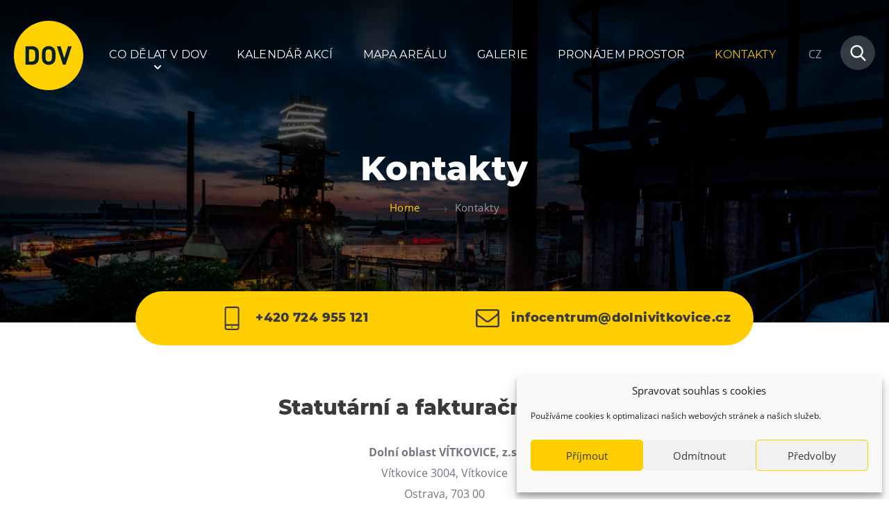

--- FILE ---
content_type: text/html; charset=UTF-8
request_url: https://www.dolnivitkovice.cz/kontakty/
body_size: 14934
content:
<!DOCTYPE html>
<html lang="cs-CZ">
<head>

  <meta charset="utf-8">
  <meta name="viewport" content="width=device-width, initial-scale=1.0">
  <meta http-equiv="X-UA-Compatible" content="IE=edge">

  <link rel="preload" as="font" type="font/woff2" href="https://www.dolnivitkovice.cz/wp-content/themes/dov/fonts/open-sans-v17-latin-ext_latin-regular.woff2" crossorigin="crossorigin">
  <link rel="preload" as="font" type="font/woff2" href="https://www.dolnivitkovice.cz/wp-content/themes/dov/fonts/open-sans-v17-latin-ext_latin-700.woff2" crossorigin="crossorigin">
  <link rel="preload" as="font" type="font/woff2" href="https://www.dolnivitkovice.cz/wp-content/themes/dov/fonts/montserrat-v14-latin-ext_latin-regular.woff2" crossorigin="crossorigin">
  <link rel="preload" as="font" type="font/woff2" href="https://www.dolnivitkovice.cz/wp-content/themes/dov/fonts/montserrat-v14-latin-ext_latin-700.woff2" crossorigin="crossorigin">
  <link rel="preload" as="font" type="font/woff2" href="https://www.dolnivitkovice.cz/wp-content/themes/dov/fonts/montserrat-v14-latin-ext_latin-800.woff2" crossorigin="crossorigin">

  <meta name='robots' content='index, follow, max-image-preview:large, max-snippet:-1, max-video-preview:-1' />
<link rel="alternate" href="https://www.dolnivitkovice.cz/kontakty/" hreflang="cs" />
<link rel="alternate" href="https://www.dolnivitkovice.cz/en/contacts/" hreflang="en" />
<link rel="alternate" href="https://www.dolnivitkovice.cz/pl/kontakty/" hreflang="pl" />

	<!-- This site is optimized with the Yoast SEO plugin v26.7 - https://yoast.com/wordpress/plugins/seo/ -->
	<title>Kontakty - Dolní Vítkovice</title>
	<link rel="canonical" href="https://www.dolnivitkovice.cz/kontakty/" />
	<meta property="og:locale" content="cs_CZ" />
	<meta property="og:locale:alternate" content="en_US" />
	<meta property="og:locale:alternate" content="pl_PL" />
	<meta property="og:type" content="article" />
	<meta property="og:title" content="Kontakty - Dolní Vítkovice" />
	<meta property="og:url" content="https://www.dolnivitkovice.cz/kontakty/" />
	<meta property="og:site_name" content="Dolní Vítkovice" />
	<meta property="article:modified_time" content="2020-10-12T09:06:38+00:00" />
	<meta name="twitter:card" content="summary_large_image" />
	<script type="application/ld+json" class="yoast-schema-graph">{"@context":"https://schema.org","@graph":[{"@type":"WebPage","@id":"https://www.dolnivitkovice.cz/kontakty/","url":"https://www.dolnivitkovice.cz/kontakty/","name":"Kontakty - Dolní Vítkovice","isPartOf":{"@id":"https://www.dolnivitkovice.cz/#website"},"datePublished":"2019-11-30T08:54:40+00:00","dateModified":"2020-10-12T09:06:38+00:00","breadcrumb":{"@id":"https://www.dolnivitkovice.cz/kontakty/#breadcrumb"},"inLanguage":"cs","potentialAction":[{"@type":"ReadAction","target":["https://www.dolnivitkovice.cz/kontakty/"]}]},{"@type":"BreadcrumbList","@id":"https://www.dolnivitkovice.cz/kontakty/#breadcrumb","itemListElement":[{"@type":"ListItem","position":1,"name":"Úvod","item":"https://www.dolnivitkovice.cz/"},{"@type":"ListItem","position":2,"name":"Kontakty"}]},{"@type":"WebSite","@id":"https://www.dolnivitkovice.cz/#website","url":"https://www.dolnivitkovice.cz/","name":"Dolní Vítkovice","description":"","potentialAction":[{"@type":"SearchAction","target":{"@type":"EntryPoint","urlTemplate":"https://www.dolnivitkovice.cz/?s={search_term_string}"},"query-input":{"@type":"PropertyValueSpecification","valueRequired":true,"valueName":"search_term_string"}}],"inLanguage":"cs"}]}</script>
	<!-- / Yoast SEO plugin. -->


<style id='wp-img-auto-sizes-contain-inline-css' type='text/css'>
img:is([sizes=auto i],[sizes^="auto," i]){contain-intrinsic-size:3000px 1500px}
/*# sourceURL=wp-img-auto-sizes-contain-inline-css */
</style>
<style id='classic-theme-styles-inline-css' type='text/css'>
/*! This file is auto-generated */
.wp-block-button__link{color:#fff;background-color:#32373c;border-radius:9999px;box-shadow:none;text-decoration:none;padding:calc(.667em + 2px) calc(1.333em + 2px);font-size:1.125em}.wp-block-file__button{background:#32373c;color:#fff;text-decoration:none}
/*# sourceURL=/wp-includes/css/classic-themes.min.css */
</style>
<link rel='stylesheet' id='cmplz-general-css' href='https://www.dolnivitkovice.cz/wp-content/plugins/complianz-gdpr/assets/css/cookieblocker.min.css?ver=1766375193'  media='all' />
<link rel='stylesheet' id='wt-styles-css' href='https://www.dolnivitkovice.cz/wp-content/themes/dov/css/styles.css?ver=1762765365'  media='all' />
<script  src="https://www.dolnivitkovice.cz/wp-includes/js/jquery/jquery.min.js?ver=3.7.1" id="jquery-core-js"></script>
			<style>.cmplz-hidden {
					display: none !important;
				}</style>
  <link rel="apple-touch-icon" sizes="180x180" href="https://www.dolnivitkovice.cz/wp-content/themes/dov/favicons/apple-touch-icon.png">
  <link rel="icon" type="image/png" sizes="32x32" href="https://www.dolnivitkovice.cz/wp-content/themes/dov/favicons/favicon-32x32.png">
  <link rel="icon" type="image/png" sizes="16x16" href="https://www.dolnivitkovice.cz/wp-content/themes/dov/favicons/favicon-16x16.png">
  <link rel="manifest" href="https://www.dolnivitkovice.cz/wp-content/themes/dov/favicons/site.webmanifest">
  <link rel="mask-icon" href="https://www.dolnivitkovice.cz/wp-content/themes/dov/favicons/safari-pinned-tab.svg" color="#3a3a3e">
  <link rel="shortcut icon" href="https://www.dolnivitkovice.cz/wp-content/themes/dov/favicons/favicon.ico">
  <meta name="msapplication-TileColor" content="#3a3a3e">
  <meta name="msapplication-config" content="https://www.dolnivitkovice.cz/wp-content/themes/dov/favicons/browserconfig.xml">
  <meta name="theme-color" content="#3a3a3e">

  <!-- Google tag (gtag.js) -->
  <script async src="https://www.googletagmanager.com/gtag/js?id=G-1MBF64ELFE"></script>
  <script>
    window.dataLayer = window.dataLayer || [];
    function gtag(){dataLayer.push(arguments);}
    gtag('js', new Date());

    gtag('config', 'G-1MBF64ELFE');
  </script>

  <!-- Google tag (gtag.js) -->
  <script async src="https://www.googletagmanager.com/gtag/js?id=G-YMPGBKJFNQ"></script>
  <script>
    window.dataLayer = window.dataLayer || [];
    function gtag(){dataLayer.push(arguments);}
    gtag('js', new Date());

    gtag('config', 'G-YMPGBKJFNQ');
  </script>

<style id='global-styles-inline-css' type='text/css'>
:root{--wp--preset--aspect-ratio--square: 1;--wp--preset--aspect-ratio--4-3: 4/3;--wp--preset--aspect-ratio--3-4: 3/4;--wp--preset--aspect-ratio--3-2: 3/2;--wp--preset--aspect-ratio--2-3: 2/3;--wp--preset--aspect-ratio--16-9: 16/9;--wp--preset--aspect-ratio--9-16: 9/16;--wp--preset--color--black: #000000;--wp--preset--color--cyan-bluish-gray: #abb8c3;--wp--preset--color--white: #ffffff;--wp--preset--color--pale-pink: #f78da7;--wp--preset--color--vivid-red: #cf2e2e;--wp--preset--color--luminous-vivid-orange: #ff6900;--wp--preset--color--luminous-vivid-amber: #fcb900;--wp--preset--color--light-green-cyan: #7bdcb5;--wp--preset--color--vivid-green-cyan: #00d084;--wp--preset--color--pale-cyan-blue: #8ed1fc;--wp--preset--color--vivid-cyan-blue: #0693e3;--wp--preset--color--vivid-purple: #9b51e0;--wp--preset--gradient--vivid-cyan-blue-to-vivid-purple: linear-gradient(135deg,rgb(6,147,227) 0%,rgb(155,81,224) 100%);--wp--preset--gradient--light-green-cyan-to-vivid-green-cyan: linear-gradient(135deg,rgb(122,220,180) 0%,rgb(0,208,130) 100%);--wp--preset--gradient--luminous-vivid-amber-to-luminous-vivid-orange: linear-gradient(135deg,rgb(252,185,0) 0%,rgb(255,105,0) 100%);--wp--preset--gradient--luminous-vivid-orange-to-vivid-red: linear-gradient(135deg,rgb(255,105,0) 0%,rgb(207,46,46) 100%);--wp--preset--gradient--very-light-gray-to-cyan-bluish-gray: linear-gradient(135deg,rgb(238,238,238) 0%,rgb(169,184,195) 100%);--wp--preset--gradient--cool-to-warm-spectrum: linear-gradient(135deg,rgb(74,234,220) 0%,rgb(151,120,209) 20%,rgb(207,42,186) 40%,rgb(238,44,130) 60%,rgb(251,105,98) 80%,rgb(254,248,76) 100%);--wp--preset--gradient--blush-light-purple: linear-gradient(135deg,rgb(255,206,236) 0%,rgb(152,150,240) 100%);--wp--preset--gradient--blush-bordeaux: linear-gradient(135deg,rgb(254,205,165) 0%,rgb(254,45,45) 50%,rgb(107,0,62) 100%);--wp--preset--gradient--luminous-dusk: linear-gradient(135deg,rgb(255,203,112) 0%,rgb(199,81,192) 50%,rgb(65,88,208) 100%);--wp--preset--gradient--pale-ocean: linear-gradient(135deg,rgb(255,245,203) 0%,rgb(182,227,212) 50%,rgb(51,167,181) 100%);--wp--preset--gradient--electric-grass: linear-gradient(135deg,rgb(202,248,128) 0%,rgb(113,206,126) 100%);--wp--preset--gradient--midnight: linear-gradient(135deg,rgb(2,3,129) 0%,rgb(40,116,252) 100%);--wp--preset--font-size--small: 13px;--wp--preset--font-size--medium: 20px;--wp--preset--font-size--large: 36px;--wp--preset--font-size--x-large: 42px;--wp--preset--spacing--20: 0.44rem;--wp--preset--spacing--30: 0.67rem;--wp--preset--spacing--40: 1rem;--wp--preset--spacing--50: 1.5rem;--wp--preset--spacing--60: 2.25rem;--wp--preset--spacing--70: 3.38rem;--wp--preset--spacing--80: 5.06rem;--wp--preset--shadow--natural: 6px 6px 9px rgba(0, 0, 0, 0.2);--wp--preset--shadow--deep: 12px 12px 50px rgba(0, 0, 0, 0.4);--wp--preset--shadow--sharp: 6px 6px 0px rgba(0, 0, 0, 0.2);--wp--preset--shadow--outlined: 6px 6px 0px -3px rgb(255, 255, 255), 6px 6px rgb(0, 0, 0);--wp--preset--shadow--crisp: 6px 6px 0px rgb(0, 0, 0);}:where(.is-layout-flex){gap: 0.5em;}:where(.is-layout-grid){gap: 0.5em;}body .is-layout-flex{display: flex;}.is-layout-flex{flex-wrap: wrap;align-items: center;}.is-layout-flex > :is(*, div){margin: 0;}body .is-layout-grid{display: grid;}.is-layout-grid > :is(*, div){margin: 0;}:where(.wp-block-columns.is-layout-flex){gap: 2em;}:where(.wp-block-columns.is-layout-grid){gap: 2em;}:where(.wp-block-post-template.is-layout-flex){gap: 1.25em;}:where(.wp-block-post-template.is-layout-grid){gap: 1.25em;}.has-black-color{color: var(--wp--preset--color--black) !important;}.has-cyan-bluish-gray-color{color: var(--wp--preset--color--cyan-bluish-gray) !important;}.has-white-color{color: var(--wp--preset--color--white) !important;}.has-pale-pink-color{color: var(--wp--preset--color--pale-pink) !important;}.has-vivid-red-color{color: var(--wp--preset--color--vivid-red) !important;}.has-luminous-vivid-orange-color{color: var(--wp--preset--color--luminous-vivid-orange) !important;}.has-luminous-vivid-amber-color{color: var(--wp--preset--color--luminous-vivid-amber) !important;}.has-light-green-cyan-color{color: var(--wp--preset--color--light-green-cyan) !important;}.has-vivid-green-cyan-color{color: var(--wp--preset--color--vivid-green-cyan) !important;}.has-pale-cyan-blue-color{color: var(--wp--preset--color--pale-cyan-blue) !important;}.has-vivid-cyan-blue-color{color: var(--wp--preset--color--vivid-cyan-blue) !important;}.has-vivid-purple-color{color: var(--wp--preset--color--vivid-purple) !important;}.has-black-background-color{background-color: var(--wp--preset--color--black) !important;}.has-cyan-bluish-gray-background-color{background-color: var(--wp--preset--color--cyan-bluish-gray) !important;}.has-white-background-color{background-color: var(--wp--preset--color--white) !important;}.has-pale-pink-background-color{background-color: var(--wp--preset--color--pale-pink) !important;}.has-vivid-red-background-color{background-color: var(--wp--preset--color--vivid-red) !important;}.has-luminous-vivid-orange-background-color{background-color: var(--wp--preset--color--luminous-vivid-orange) !important;}.has-luminous-vivid-amber-background-color{background-color: var(--wp--preset--color--luminous-vivid-amber) !important;}.has-light-green-cyan-background-color{background-color: var(--wp--preset--color--light-green-cyan) !important;}.has-vivid-green-cyan-background-color{background-color: var(--wp--preset--color--vivid-green-cyan) !important;}.has-pale-cyan-blue-background-color{background-color: var(--wp--preset--color--pale-cyan-blue) !important;}.has-vivid-cyan-blue-background-color{background-color: var(--wp--preset--color--vivid-cyan-blue) !important;}.has-vivid-purple-background-color{background-color: var(--wp--preset--color--vivid-purple) !important;}.has-black-border-color{border-color: var(--wp--preset--color--black) !important;}.has-cyan-bluish-gray-border-color{border-color: var(--wp--preset--color--cyan-bluish-gray) !important;}.has-white-border-color{border-color: var(--wp--preset--color--white) !important;}.has-pale-pink-border-color{border-color: var(--wp--preset--color--pale-pink) !important;}.has-vivid-red-border-color{border-color: var(--wp--preset--color--vivid-red) !important;}.has-luminous-vivid-orange-border-color{border-color: var(--wp--preset--color--luminous-vivid-orange) !important;}.has-luminous-vivid-amber-border-color{border-color: var(--wp--preset--color--luminous-vivid-amber) !important;}.has-light-green-cyan-border-color{border-color: var(--wp--preset--color--light-green-cyan) !important;}.has-vivid-green-cyan-border-color{border-color: var(--wp--preset--color--vivid-green-cyan) !important;}.has-pale-cyan-blue-border-color{border-color: var(--wp--preset--color--pale-cyan-blue) !important;}.has-vivid-cyan-blue-border-color{border-color: var(--wp--preset--color--vivid-cyan-blue) !important;}.has-vivid-purple-border-color{border-color: var(--wp--preset--color--vivid-purple) !important;}.has-vivid-cyan-blue-to-vivid-purple-gradient-background{background: var(--wp--preset--gradient--vivid-cyan-blue-to-vivid-purple) !important;}.has-light-green-cyan-to-vivid-green-cyan-gradient-background{background: var(--wp--preset--gradient--light-green-cyan-to-vivid-green-cyan) !important;}.has-luminous-vivid-amber-to-luminous-vivid-orange-gradient-background{background: var(--wp--preset--gradient--luminous-vivid-amber-to-luminous-vivid-orange) !important;}.has-luminous-vivid-orange-to-vivid-red-gradient-background{background: var(--wp--preset--gradient--luminous-vivid-orange-to-vivid-red) !important;}.has-very-light-gray-to-cyan-bluish-gray-gradient-background{background: var(--wp--preset--gradient--very-light-gray-to-cyan-bluish-gray) !important;}.has-cool-to-warm-spectrum-gradient-background{background: var(--wp--preset--gradient--cool-to-warm-spectrum) !important;}.has-blush-light-purple-gradient-background{background: var(--wp--preset--gradient--blush-light-purple) !important;}.has-blush-bordeaux-gradient-background{background: var(--wp--preset--gradient--blush-bordeaux) !important;}.has-luminous-dusk-gradient-background{background: var(--wp--preset--gradient--luminous-dusk) !important;}.has-pale-ocean-gradient-background{background: var(--wp--preset--gradient--pale-ocean) !important;}.has-electric-grass-gradient-background{background: var(--wp--preset--gradient--electric-grass) !important;}.has-midnight-gradient-background{background: var(--wp--preset--gradient--midnight) !important;}.has-small-font-size{font-size: var(--wp--preset--font-size--small) !important;}.has-medium-font-size{font-size: var(--wp--preset--font-size--medium) !important;}.has-large-font-size{font-size: var(--wp--preset--font-size--large) !important;}.has-x-large-font-size{font-size: var(--wp--preset--font-size--x-large) !important;}
/*# sourceURL=global-styles-inline-css */
</style>
</head>

<body>
  
  <header class="header" role="banner">

  <div class="container">

    <div class="header__top">

      <div class="header__logo"><a href="https://www.dolnivitkovice.cz/"><img src="https://www.dolnivitkovice.cz/wp-content/themes/dov/img/logo.svg" alt="Dolní Vítkovice"></a></div>

      <div class="nav__switcher"><strong>Menu</strong></div>

      <nav class="nav" role="navigation">

        <ul id="menu-hlavni-menu-cz" class="menu"><li id="menu-item-44" class="has-submenu menu-item menu-item-type-post_type menu-item-object-page menu-item-44"><a href="https://www.dolnivitkovice.cz/co-delat-v-dov/">Co dělat v DOV</a></li>
<li id="menu-item-46" class="menu-item menu-item-type-post_type menu-item-object-page menu-item-46"><a href="https://www.dolnivitkovice.cz/kalendar-akci/">Kalendář akcí</a></li>
<li id="menu-item-48" class="menu-item menu-item-type-post_type menu-item-object-page menu-item-48"><a href="https://www.dolnivitkovice.cz/mapa-arealu/">Mapa areálu</a></li>
<li id="menu-item-45" class="menu-item menu-item-type-post_type menu-item-object-page menu-item-45"><a href="https://www.dolnivitkovice.cz/galerie/">Galerie</a></li>
<li id="menu-item-49" class="menu-item menu-item-type-post_type menu-item-object-page menu-item-49"><a href="https://www.dolnivitkovice.cz/pronajem-prostor/">Pronájem prostor</a></li>
<li id="menu-item-47" class="menu-item menu-item-type-post_type menu-item-object-page current-menu-item page_item page-item-41 current_page_item menu-item-47"><a href="https://www.dolnivitkovice.cz/kontakty/" aria-current="page">Kontakty</a></li>
</ul>
      </nav>

      <div class="header__lang">

        
                  <span class="is-active">CZ</span>
          <div class="header__switcher">
            <span>
              <a href="/pl/">PL</a>
              <a href="/en/">EN</a>
            </span>
          </div>
        
        
        
      </div>

      <div class="header__search">

        <a href="#searchform" class="control control--simple">
          <span class="icon icon--magnifier">
            <svg class="icon__svg" xmlns:xlink="http://www.w3.org/1999/xlink">
              <use xlink:href="https://www.dolnivitkovice.cz/wp-content/themes/dov/img/icons.svg#magnifier" x="0" y="0" width="100%" height="100%"></use>
            </svg>
          </span>
        </a>

        <div class="header__form" data-placeholder="Zadejte hledaný výraz...">

          <form role="search" method="get" id="searchform" class="searchform" action="https://www.dolnivitkovice.cz/">
				<div>
					<label class="screen-reader-text" for="s">Vyhledávání</label>
					<input type="text" value="" name="s" id="s" />
					<input type="submit" id="searchsubmit" value="Hledat" />
				</div>
			</form>
        </div>

      </div>

    </div>

    <div class="hero">

      <h1>
      Kontakty    </h1>
      <div class="breadcrumbs" typeof="BreadcrumbList" vocab="https://schema.org/">
    <span property="itemListElement" typeof="ListItem"><a property="item" typeof="WebPage" title="Home" href="https://www.dolnivitkovice.cz" class="home" ><span property="name">Home</span></a><meta property="position" content="1"></span><span class="breadcrumbs__separator">»</span><span class="post post-page current-item">Kontakty</span>  </div>
  
  <div class="hero__content">

    
    
    
  </div>

</div>


    



  </div>

  <div class="sub-menu">

  <div class="container">

    <div class="row">

      <div class="col col--5">

        <span class="control sub-menu__icon">
          <span class="icon icon--menu-1">
            <svg class="icon__svg" xmlns:xlink="http://www.w3.org/1999/xlink">
              <use xlink:href="https://www.dolnivitkovice.cz/wp-content/themes/dov/img/icons.svg#menu-1" x="0" y="0" width="100%" height="100%"></use>
            </svg>
          </span>
        </span>

        <h2 class="sub-menu__title">Atraktivity</h2>

        <ul id="menu-atraktivity" class="menu"><li id="menu-item-5333" class="bold menu-item menu-item-type-post_type menu-item-object-page menu-item-5333"><a href="https://www.dolnivitkovice.cz/bolt-tower/">Bolt Tower</a></li>
<li id="menu-item-590" class="bold menu-item menu-item-type-post_type menu-item-object-page menu-item-590"><a href="https://www.dolnivitkovice.cz/velky-svet-techniky/">Velký svět techniky</a></li>
<li id="menu-item-446" class="bold menu-item menu-item-type-post_type menu-item-object-page menu-item-446"><a href="https://www.dolnivitkovice.cz/maly-svet-techniky-u6/">Malý svět techniky U6</a></li>
<li id="menu-item-445" class="bold menu-item menu-item-type-post_type menu-item-object-page menu-item-445"><a href="https://www.dolnivitkovice.cz/detsky-svet/">Dětský svět</a></li>
<li id="menu-item-444" class="bold menu-item menu-item-type-post_type menu-item-object-page menu-item-444"><a href="https://www.dolnivitkovice.cz/gong-2/">Gong</a></li>
<li id="menu-item-9174" class="bold menu-item menu-item-type-post_type menu-item-object-page menu-item-9174"><a href="https://www.dolnivitkovice.cz/galerie-gong/">Galerie Gong</a></li>
<li id="menu-item-285" class="bold menu-item menu-item-type-post_type menu-item-object-page menu-item-285"><a href="https://www.dolnivitkovice.cz/hornicke-muzeum/">Hornické muzeum</a></li>
<li id="menu-item-284" class="menu-item menu-item-type-post_type menu-item-object-page menu-item-284"><a href="https://www.dolnivitkovice.cz/heligonka/">Heligonka</a></li>
<li id="menu-item-443" class="menu-item menu-item-type-post_type menu-item-object-page menu-item-443"><a href="https://www.dolnivitkovice.cz/hopjump/">HopJump</a></li>
<li id="menu-item-591" class="menu-item menu-item-type-post_type menu-item-object-page menu-item-591"><a href="https://www.dolnivitkovice.cz/lezecka-stena/">Lezecká stěna</a></li>
<li id="menu-item-6346" class="menu-item menu-item-type-post_type menu-item-object-page menu-item-6346"><a href="https://www.dolnivitkovice.cz/narodni-zemedelske-muzeum/">Národní zemědělské muzeum</a></li>
<li id="menu-item-19402" class="menu-item menu-item-type-post_type menu-item-object-page menu-item-19402"><a href="https://www.dolnivitkovice.cz/fajna-dilna/">Fajna Dilna</a></li>
</ul>
      </div>

      <div class="col col--5">

        <span class="control sub-menu__icon">
          <span class="icon icon--menu-2">
            <svg class="icon__svg" xmlns:xlink="http://www.w3.org/1999/xlink">
              <use xlink:href="https://www.dolnivitkovice.cz/wp-content/themes/dov/img/icons.svg#menu-2" x="0" y="0" width="100%" height="100%"></use>
            </svg>
          </span>
        </span>

        <h2 class="sub-menu__title">Prohlídky</h2>

        <ul id="menu-prohlidky" class="menu"><li id="menu-item-595" class="bold menu-item menu-item-type-post_type menu-item-object-page menu-item-595"><a href="https://www.dolnivitkovice.cz/dolni-vitkovice/">Dolní Vítkovice</a></li>
<li id="menu-item-609" class="bold menu-item menu-item-type-post_type menu-item-object-page menu-item-609"><a href="https://www.dolnivitkovice.cz/hornicke_muzeum/">Hornické muzeum</a></li>
</ul>
      </div>

      <div class="col col--5">

        <span class="control sub-menu__icon">
          <span class="icon icon--menu-3">
            <svg class="icon__svg" xmlns:xlink="http://www.w3.org/1999/xlink">
              <use xlink:href="https://www.dolnivitkovice.cz/wp-content/themes/dov/img/icons.svg#menu-3" x="0" y="0" width="100%" height="100%"></use>
            </svg>
          </span>
        </span>

        <h2 class="sub-menu__title">Občerstvení</h2>

        <ul id="menu-obcerstveni" class="menu"><li id="menu-item-598" class="bold menu-item menu-item-type-post_type menu-item-object-page menu-item-598"><a href="https://www.dolnivitkovice.cz/bolt-cafe/">Bolt Café</a></li>
<li id="menu-item-601" class="bold menu-item menu-item-type-post_type menu-item-object-page menu-item-601"><a href="https://www.dolnivitkovice.cz/kavarna-velky-svet-techniky/">Kavárna Velký Svět techniky</a></li>
<li id="menu-item-14483" class="menu-item menu-item-type-post_type menu-item-object-page menu-item-14483"><a href="https://www.dolnivitkovice.cz/losteria/">L’Osteria</a></li>
<li id="menu-item-13839" class="menu-item menu-item-type-post_type menu-item-object-page menu-item-13839"><a href="https://www.dolnivitkovice.cz/pizza-chleba-dov/">PECKA DOV</a></li>
<li id="menu-item-14265" class="menu-item menu-item-type-post_type menu-item-object-page menu-item-14265"><a href="https://www.dolnivitkovice.cz/restaurace-vp-art/">Restaurace VP ART</a></li>
<li id="menu-item-3564" class="menu-item menu-item-type-post_type menu-item-object-page menu-item-3564"><a href="https://www.dolnivitkovice.cz/bistropen/">Bistropen</a></li>
<li id="menu-item-605" class="menu-item menu-item-type-post_type menu-item-object-page menu-item-605"><a href="https://www.dolnivitkovice.cz/cokafe-dolni-vitkovice/">CØKAFE Dolní Vítkovice</a></li>
<li id="menu-item-15459" class="menu-item menu-item-type-post_type menu-item-object-page menu-item-15459"><a href="https://www.dolnivitkovice.cz/future-cafe/">FUTURE café</a></li>
<li id="menu-item-2245" class="menu-item menu-item-type-post_type menu-item-object-page menu-item-2245"><a href="https://www.dolnivitkovice.cz/catering/">Catering</a></li>
</ul>
      </div>

      <div class="col col--5">

        <span class="control sub-menu__icon">
          <span class="icon icon--menu-4">
            <svg class="icon__svg" xmlns:xlink="http://www.w3.org/1999/xlink">
              <use xlink:href="https://www.dolnivitkovice.cz/wp-content/themes/dov/img/icons.svg#menu-4" x="0" y="0" width="100%" height="100%"></use>
            </svg>
          </span>
        </span>

        <h2 class="sub-menu__title">Ubytování</h2>

        <ul id="menu-ubytovani" class="menu"><li id="menu-item-606" class="menu-item menu-item-type-post_type menu-item-object-page menu-item-606"><a href="https://www.dolnivitkovice.cz/hotel-vp1/">Hotel VP1</a></li>
<li id="menu-item-8084" class="menu-item menu-item-type-post_type menu-item-object-page menu-item-8084"><a href="https://www.dolnivitkovice.cz/vila-libena/">Vila Liběna</a></li>
</ul>
      </div>

      <div class="col col--5">

        <span class="control sub-menu__icon">
          <span class="icon icon--menu-5">
            <svg class="icon__svg" xmlns:xlink="http://www.w3.org/1999/xlink">
              <use xlink:href="https://www.dolnivitkovice.cz/wp-content/themes/dov/img/icons.svg#menu-5" x="0" y="0" width="100%" height="100%"></use>
            </svg>
          </span>
        </span>

        <h2 class="sub-menu__title">Další</h2>

        <ul id="menu-dalsi" class="menu"><li id="menu-item-1907" class="menu-item menu-item-type-post_type menu-item-object-page menu-item-1907"><a href="https://www.dolnivitkovice.cz/narozeninove-oslavy/">Narozeninové oslavy</a></li>
<li id="menu-item-1905" class="menu-item menu-item-type-post_type menu-item-object-page menu-item-1905"><a href="https://www.dolnivitkovice.cz/tabory/">Tábory</a></li>
<li id="menu-item-1906" class="menu-item menu-item-type-post_type menu-item-object-page menu-item-1906"><a href="https://www.dolnivitkovice.cz/tematicke-darkove-poukazy/">Tematické dárkové poukazy</a></li>
<li id="menu-item-18245" class="menu-item menu-item-type-post_type menu-item-object-page menu-item-18245"><a href="https://www.dolnivitkovice.cz/pro-skoly/">Pro školy</a></li>
<li id="menu-item-4115" class="menu-item menu-item-type-post_type menu-item-object-page menu-item-4115"><a href="https://www.dolnivitkovice.cz/dovyuky/">DOVýuky</a></li>
<li id="menu-item-18340" class="menu-item menu-item-type-post_type menu-item-object-page menu-item-18340"><a href="https://www.dolnivitkovice.cz/velky-svet-techniky/krouzky-pro-deti/">Kroužky pro děti</a></li>
</ul>
      </div>

    </div>

  </div>

</div>

    <div class="header__deco">
        <div class="header__photo"></div>
      </div>

</header>

<div class="hero__contact">

    <a href="tel:+420724955121">
    <span class="icon icon--phone">
      <svg class="icon__svg" xmlns:xlink="http://www.w3.org/1999/xlink">
        <use xlink:href="https://www.dolnivitkovice.cz/wp-content/themes/dov/img/icons.svg#phone" x="0" y="0" width="100%" height="100%"></use>
      </svg>
    </span>
    +420 724 955 121   </a>

    <a href="mailto:infocentrum@dolnivitkovice.cz">
    <span class="icon icon--email">
      <svg class="icon__svg" xmlns:xlink="http://www.w3.org/1999/xlink">
        <use xlink:href="https://www.dolnivitkovice.cz/wp-content/themes/dov/img/icons.svg#email" x="0" y="0" width="100%" height="100%"></use>
      </svg>
    </span>
    infocentrum@dolnivitkovice.cz  </a>

</div>

  <main class="content" role="main">

    <section class="section" role="region">

  <article class="container center" role="article">

    <h2 class="contact__title">Statutární a fakturační adresa</h2>

    <p>
      <strong>Dolní oblast VÍTKOVICE, z.s.</strong><br>
      Vítkovice 3004, Vítkovice<br>
      Ostrava, 703 00    </p>
    <p>
      IČO: 75125285<br>
      DIČ: CZ 75125285    </p>
    <p>Dolní oblast VÍTKOVICE, z.s. zapsán ve spolkovém rejstříku vedeným Krajským soudem v Ostravě, oddíl L, vložka 14989.</p>
    <p>
      Bankovní spojení: 5899880036/5500, Raiffeisenbank<br>
      ID datové schránky: r2q9v5j
    </p>

  </article>

</section>
    <section class="section section--back" role="region">

  <div class="container">

          <div class="contact-section">
        <h2 class="contact__title">Pro návštěvníky</h2>

                  <div class="row contact">

                          <article class="col col--2" role="article">

                <h3>Infocentrum Dolních Vítkovic </h3>
                                  <p>Otevírací doba: denně 9:00-18:00<br />
- nachází ve vstupní hale Multifunkční auly Gong<br />
- start komentovaných prohlídek<br />
BĚHEM SVÁTKŮ SE MŮŽE OTEVÍRACÍ DOBA LIŠIT </p>
                                <p>

                                                        <a href="mailto:infocentrum@dolnivitkovice.cz" class="contant__email">infocentrum@dolnivitkovice.cz</a><br>
                  
                                                        <a href="tel:+420724955121" class="contant__phone">+420 724 955 121</a><br>
                  
                                    
                </p>

              </article>
                          <article class="col col--2" role="article">

                <h3>Malý svět techniky U6</h3>
                                  <p>*U6 nemá samostatnou recepci, vstupenky jsou k&nbsp;zakoupení ve Velkém světě techniky nebo v&nbsp;Infocentru v&nbsp;Gongu<br />
Otevírací doba: út-ne, 9:00-18:00, BĚHEM SVÁTKŮ SE MŮŽE OTEVÍRACÍ DOBA LIŠIT<br />
Adresa: Ruská 2994/18, 703 00 Ostrava-Vítkovice<br />
</p>
                                <p>

                                                        <a href="mailto:infocentrum@dolnivitkovice.cz" class="contant__email">infocentrum@dolnivitkovice.cz</a><br>
                  
                                                        <a href="tel:+420724955121" class="contant__phone">+420 724 955 121</a><br>
                  
                                                        <a href="https://www.dolnivitkovice.cz/maly-svet-techniky-u6/" class="contant__web" target="_blank">https://www.dolnivitkovice.cz/maly-svet-techniky-u6/</a>
                  
                </p>

              </article>
                          <article class="col col--2" role="article">

                <h3>Svět techniky</h3>
                                  <p>Otevírací doba: út-ne, 9:00-18:00, BĚHEM SVÁTKŮ SE MŮŽE OTEVÍRACÍ DOBA LIŠIT<br />
Adresa: Vítkovice 3004, 703 00 Ostrava-Vítkovice<br />
<br />
<b>Kontakt provoz:</b> provoz.sto@dolnivitkovice.cz<br />
<b>Kontakt Vodíkové technologie:</b> info@vseovodiku.cz<br />
<b>Kontakt marketing:</b> marketing@dolnivitkovice.cz<br />
</p>
                                <p>

                                                        <a href="mailto:recepce.stc@dolnivitkovice.cz" class="contant__email">recepce.stc@dolnivitkovice.cz</a><br>
                  
                                                        <a href="tel:+420720852006" class="contant__phone">+420 720 852 006</a><br>
                  
                                                        <a href="https://www.dolnivitkovice.cz/velky-svet-techniky/" class="contant__web" target="_blank">https://www.dolnivitkovice.cz/velky-svet-techniky/</a>
                  
                </p>

              </article>
                          <article class="col col--2" role="article">

                <h3>Kavárna Bolt Café, prohlídkové okruhy</h3>
                                  <p>Otevírací doba: denně, 10:00-18:00, BĚHEM SVÁTKŮ SE MŮŽE OTEVÍRACÍ DOBA LIŠIT <br />
V daný den pro rezervaci volejte na níže uvedené telefonní číslo.</p>
                                <p>

                                                        <a href="mailto:nkp@dolnivitkovice.cz " class="contant__email">nkp@dolnivitkovice.cz </a><br>
                  
                                                        <a href="tel:+420725992124" class="contant__phone">+420 725 992 124</a><br>
                  
                                                        <a href="https://www.dolnivitkovice.cz/dolni-vitkovice/" class="contant__web" target="_blank">https://www.dolnivitkovice.cz/dolni-vitkovice/</a>
                  
                </p>

              </article>
                          <article class="col col--2" role="article">

                <h3>Galerie Gong </h3>
                                  <p>Otevírací doba: út-ne, 10:00-18:00, BĚHEM SVÁTKŮ SE MŮŽE OTEVÍRACÍ DOBA LIŠIT <br />
- nachází ve vstupní hale Multifunkční auly Gong</p>
                                <p>

                                                        <a href="mailto:galeriegong@dolnivitkovice.cz" class="contant__email">galeriegong@dolnivitkovice.cz</a><br>
                  
                                                        <a href="tel:+420595952672" class="contant__phone">+420 595 952 672</a><br>
                  
                                                        <a href="https://www.dolnivitkovice.cz/galerie-gong/" class="contant__web" target="_blank">https://www.dolnivitkovice.cz/galerie-gong/</a>
                  
                </p>

              </article>
                          <article class="col col--2" role="article">

                <h3>Hornické muzeum Landek Park</h3>
                                  <p>Otevírací doba: út-ne, 10:00-18:00, BĚHEM SVÁTKŮ SE MŮŽE OTEVÍRACÍ DOBA LIŠIT <br />
Pod Landekem 64, 725 29 Ostrava - Petřkovice<br />
</p>
                                <p>

                                                        <a href="mailto:landekpark@dolnivitkovice.cz" class="contant__email">landekpark@dolnivitkovice.cz</a><br>
                  
                                                        <a href="tel:+420602532414" class="contant__phone">+420 602 532 414</a><br>
                  
                                                        <a href="https://www.dolnivitkovice.cz/hornicke_muzeum/" class="contant__web" target="_blank">https://www.dolnivitkovice.cz/hornicke_muzeum/</a>
                  
                </p>

              </article>
                          <article class="col col--2" role="article">

                <h3>Hotel VP1 a&nbsp;VP1 Art</h3>
                                <p>

                                                        <a href="mailto:hotelvp1@vitkovice.cz" class="contant__email">hotelvp1@vitkovice.cz</a><br>
                  
                                                        <a href="tel:+420724539719" class="contant__phone">+420 724 539 719</a><br>
                  
                                                        <a href="https://www.hotelvp1.cz" class="contant__web" target="_blank">https://www.hotelvp1.cz</a>
                  
                </p>

              </article>
            
          </div>
              </div>
          <div class="contact-section">
        <h2 class="contact__title">Pronájem prostor </h2>

                  <div class="row contact">

                          <article class="col col--2" role="article">

                <h3>Krátkodobé pronájmy nemovitostí</h3>
                                <p>

                                                        <a href="mailto:pronajem@dolnivitkovice.cz" class="contant__email">pronajem@dolnivitkovice.cz</a><br>
                  
                                                        <a href="tel:+420725947579" class="contant__phone">+420 725 947 579 </a><br>
                  
                                    
                </p>

              </article>
                          <article class="col col--2" role="article">

                <h3>Dlouhodobé pronájmy nemovitostí</h3>
                                <p>

                                                        <a href="mailto:hlubina@dolnivitkovice.cz " class="contant__email">hlubina@dolnivitkovice.cz </a><br>
                  
                                                        <a href="tel:+420725725144" class="contant__phone">+420 725 725 144</a><br>
                  
                                    
                </p>

              </article>
                          <article class="col col--2" role="article">

                <h3>Nabídka nemovitostí společnosti VÍTKOVICE, a.s.</h3>
                                <p>

                                                        <a href="mailto:majetek@vitkovice.cz" class="contant__email">majetek@vitkovice.cz</a><br>
                  
                                    
                                                        <a href="https://www.vitkovice.cz/cs/" class="contant__web" target="_blank">https://www.vitkovice.cz/cs/</a>
                  
                </p>

              </article>
            
          </div>
              </div>
          <div class="contact-section">
        <h2 class="contact__title">Ostatní </h2>

                  <div class="row contact">

                          <article class="col col--2" role="article">

                <h3>Vedoucí Hornického muzea Landek Park</h3>
                                  <p>Ing. Ján Hlobil</p>
                                <p>

                                                        <a href="mailto:jan.hlobil@dolnivitkovice.cz" class="contant__email">jan.hlobil@dolnivitkovice.cz</a><br>
                  
                                    
                                    
                </p>

              </article>
                          <article class="col col--2" role="article">

                <h3>Marketing </h3>
                                  <p>Mgr. Aneta Ivánková</p>
                                <p>

                                                        <a href="mailto:marketing@dolnivitkovice.cz" class="contant__email">marketing@dolnivitkovice.cz</a><br>
                  
                                    
                                    
                </p>

              </article>
                          <article class="col col--2" role="article">

                <h3>Personální oddělení</h3>
                                  <p>Ing. Marcela Vyskočilová</p>
                                <p>

                                                        <a href="mailto:marcela.vyskocilova@dolnivitkovice.cz" class="contant__email">marcela.vyskocilova@dolnivitkovice.cz</a><br>
                  
                                                        <a href="tel:+420595953127" class="contant__phone">+420 595 953 127</a><br>
                  
                                    
                </p>

              </article>
                          <article class="col col--2" role="article">

                <h3>GDPR</h3>
                                  <p>Dotazy v&nbsp;oblasti ochrany osobních údajů</p>
                                <p>

                                                        <a href="mailto:gdpr@dolnivitkovice.cz" class="contant__email">gdpr@dolnivitkovice.cz</a><br>
                  
                                    
                                    
                </p>

              </article>
            
          </div>
              </div>
    
  </div>

</section>
    <section class="section" role="region">

  <div class="container">

    <h2 class="contact__title">Vedení DOV</h2>

    <div class="row contact">

              <article class="col col--3" role="article">

          <h3>Mgr. Renata Červená</h3>

          
                                    <p><em>Výkonná ředitelka spolku</em></p>
                      
          
          
          <p>
                                      <a href="mailto:renata.cervena@dolnivitkovice.cz" class="contant__email">renata.cervena@dolnivitkovice.cz</a><br>
            
                                  </p>

        </article>
              <article class="col col--3" role="article">

          <h3>Ing. Ivana Bazalová</h3>

          
                                    <p><em>Ředitelka finančního úseku</em></p>
                      
          
          
          <p>
                                      <a href="mailto:ivana.bazalova@dolnivitkovice.cz" class="contant__email">ivana.bazalova@dolnivitkovice.cz</a><br>
            
                                  </p>

        </article>
              <article class="col col--3" role="article">

          <h3>Georgios Leontidis</h3>

          
                                    <p><em>Ředitel obchodního úseku</em></p>
                      
          
          
          <p>
                                      <a href="mailto:georgios.leontidis@dolnivitkovice.cz" class="contant__email">georgios.leontidis@dolnivitkovice.cz</a><br>
            
                                  </p>

        </article>
              <article class="col col--3" role="article">

          <h3>Ing. Eliška Kulová, Ph.D</h3>

          
                                    <p><em>Ředitelka Světa techniky, projektový management</em></p>
                      
          
          
          <p>
                                      <a href="mailto:eliska.kulova@dolnivitkovice.cz" class="contant__email">eliska.kulova@dolnivitkovice.cz</a><br>
            
                                  </p>

        </article>
              <article class="col col--3" role="article">

          <h3>Lukáš Kostřiba </h3>

          
                                    <p><em>Ředitel technického úseku</em></p>
                      
          
          
          <p>
                                      <a href="mailto:lukas.kostriba@dolnivitkovice.cz" class="contant__email">lukas.kostriba@dolnivitkovice.cz</a><br>
            
                                  </p>

        </article>
              <article class="col col--3" role="article">

          <h3>Mgr. Ludmila Nováková</h3>

          
                                    <p><em>Ředitelka návštěvnického servisu a&nbsp;prezentace NKP</em></p>
                      
          
          
          <p>
                                      <a href="mailto:ludmila.novakova@dolnivitkovice.cz" class="contant__email">ludmila.novakova@dolnivitkovice.cz</a><br>
            
                                  </p>

        </article>
      
    </div>

  </div>

</section>

<section class="section section--back" role="region">

  <div class="container">

    <h2 class="contact__title">Členové představenstva</h2>

    <div class="row contact">

              <article class="col col--3" role="article">

          <h3>Mgr. Rodan Broskevič</h3>
                      <p><em>předseda</em></p>
          
          <p>
                        
                                  </p>

        </article>
              <article class="col col--3" role="article">

          <h3>Liběna Světlíková</h3>
                      <p><em>členka</em></p>
          
          <p>
                        
                                  </p>

        </article>
              <article class="col col--3" role="article">

          <h3>Mgr. Renata Červená</h3>
                      <p><em>členka</em></p>
          
          <p>
                        
                                  </p>

        </article>
      
    </div>

  </div>

</section>

<section class="section section--back" role="region">

  <div class="container">

    <h2 class="contact__title">Členové dozorční rady</h2>

    <div class="row contact">

              <article class="col col--3" role="article">

          <h3>Ing. Jan Světlík</h3>
          
          <p>
                        
                                  </p>

        </article>
              <article class="col col--3" role="article">

          <h3>Doc. Ing. Igor Ivan, Ph.D.</h3>
          
          <p>
                        
                                  </p>

        </article>
              <article class="col col--3" role="article">

          <h3>Ing. Naděžda Schindlerová</h3>
          
          <p>
                        
                                  </p>

        </article>
      
    </div>

  </div>

</section>
      
          

<section class="section" role="region">
    <article class="container" role="article">

              <h2 class="center">Členové spolku</h2>
      
      <div class="partners">

        
          <span class="partners__item">
            <a href="http://www.vitkovice.cz/" target="_blank" rel="noopener noreferrer">                          <img src="https://www.dolnivitkovice.cz/wp-content/uploads/2020/07/web_vitkovice-144x60.png" alt="Vítkovice a.s.">
            
          </a>          </span>

        
          <span class="partners__item">
            <a href="https://www.vsb.cz/cs/" target="_blank" rel="noopener noreferrer">                          <img src="https://www.dolnivitkovice.cz/wp-content/uploads/2020/02/vsb_technicka-1.jpg" alt="VŠB">
            
          </a>          </span>

        
          <span class="partners__item">
            <a href="https://www.cylinders.cz/cs/" target="_blank" rel="noopener noreferrer">                          <img src="https://www.dolnivitkovice.cz/wp-content/uploads/2020/02/cylinders-1.jpg" alt="Cylinders Holding">
            
          </a>          </span>

        
          <span class="partners__item">
            <a href="https://www.vitkovice-milmet.pl/pl/" target="_blank" rel="noopener noreferrer">                          <img src="https://www.dolnivitkovice.cz/wp-content/uploads/2020/02/Milmet.png" alt="Vitkovice Milmet">
            
          </a>          </span>

        
      </div>

  </article>
</section>

    

  
          
<section class="place" role="region">

  <article class="row row--nogap" role="article">

    <div class="col col--2 place__map">
              <a href="https://www.google.cz/maps/place/Doln%C3%AD+V%C3%ADtkovice/@49.818839,18.2774527,17z/data=!4m5!3m4!1s0x4713e4b4df714a63:0xf61dbb7213c606e2!8m2!3d49.818659!4d18.279459">Navigovat na místo</a>
          </div>

    <div class="col col--2">

      <div class="place__content">

                  <h2>Kde nás najdete? </h2>
        
                  <h3>Dolní oblast VÍTKOVICE, z.s.</h3>
        
        <p>
                      Vítkovice 3004<br>
          
                      Ostrava-Vítkovice<br>
          
                      703 00                  </p>
                  <p>IČ: 75125285</p>
        
                  <p><a href="https://www.google.cz/maps/place/Doln%C3%AD+V%C3%ADtkovice/@49.818839,18.2774527,17z/data=!4m5!3m4!1s0x4713e4b4df714a63:0xf61dbb7213c606e2!8m2!3d49.818659!4d18.279459" class="btn btn--inverse">
                          Navigovat na místo                       </a></p>
        
      </div>

    </div>

  </article>

</section>

    

  
  </main>

      <footer class="footer" role="contentinfo">

    <div class="footer__nav">

      <div class="container">

        <div class="footer__logo"><a href="https://www.dolnivitkovice.cz"><img src="https://www.dolnivitkovice.cz/wp-content/themes/dov/img/logo.svg" alt="Dolní Vítkovice"></a></div>

        <div class="row">

          <div class="col col--4">

            <h2>O nás</h2>
            <ul id="menu-o-nas" class="menu"><li id="menu-item-808" class="menu-item menu-item-type-post_type menu-item-object-page menu-item-808"><a href="https://www.dolnivitkovice.cz/o-dolnich-vitkovicich/">O Dolních Vítkovicích</a></li>
<li id="menu-item-1809" class="menu-item menu-item-type-post_type menu-item-object-page menu-item-1809"><a href="https://www.dolnivitkovice.cz/aktuality/">Informace</a></li>
<li id="menu-item-699" class="menu-item menu-item-type-post_type menu-item-object-page current-menu-item page_item page-item-41 current_page_item menu-item-699"><a href="https://www.dolnivitkovice.cz/kontakty/" aria-current="page">Kontakty</a></li>
<li id="menu-item-700" class="menu-item menu-item-type-post_type menu-item-object-page menu-item-700"><a href="https://www.dolnivitkovice.cz/kariera-2/">Kariéra</a></li>
<li id="menu-item-701" class="menu-item menu-item-type-post_type menu-item-object-page menu-item-701"><a href="https://www.dolnivitkovice.cz/faq/">Často kladené dotazy</a></li>
</ul>
          </div>

          <div class="col col--4">

            <h2>Ke stažení</h2>
            <ul id="menu-ke-stazeni" class="menu"><li id="menu-item-825" class="menu-item menu-item-type-post_type menu-item-object-page menu-item-825"><a href="https://www.dolnivitkovice.cz/tiskove-zpravy/">Tiskové zprávy</a></li>
<li id="menu-item-824" class="menu-item menu-item-type-post_type menu-item-object-page menu-item-824"><a href="https://www.dolnivitkovice.cz/oficialni-soubory/">Oficiální soubory</a></li>
</ul>
          </div>

          <div class="col col--4">

            <h2>Ostatní</h2>
            <ul id="menu-ostatni" class="menu"><li id="menu-item-829" class="menu-item menu-item-type-custom menu-item-object-custom menu-item-829"><a href="https://www.dolnivitkovice.cz/eshop/">E-shop</a></li>
<li id="menu-item-18244" class="menu-item menu-item-type-post_type menu-item-object-page menu-item-18244"><a href="https://www.dolnivitkovice.cz/pro-skoly/">Pro školy</a></li>
<li id="menu-item-851" class="menu-item menu-item-type-post_type menu-item-object-page menu-item-851"><a href="https://www.dolnivitkovice.cz/partneri/">Partneři</a></li>
<li id="menu-item-1914" class="menu-item menu-item-type-custom menu-item-object-custom menu-item-1914"><a href="/wp-content/uploads/2020/01/potvrzení_o_pojištění_dov.pdf">Potvrzení o&nbsp;pojištění</a></li>
<li id="menu-item-1916" class="menu-item menu-item-type-custom menu-item-object-custom menu-item-1916"><a target="_blank" href="https://www.dolnivitkovice.cz/wp-content/uploads/2025/10/navstevni-rad-2025.pdf">Návštěvní řád</a></li>
<li id="menu-item-850" class="menu-item menu-item-type-post_type menu-item-object-page menu-item-850"><a href="https://www.dolnivitkovice.cz/gdpr/">GDPR</a></li>
<li id="menu-item-18733" class="menu-item menu-item-type-custom menu-item-object-custom menu-item-18733"><a target="_blank" href="https://www.dolnivitkovice.cz/wp-content/uploads/2025/11/Obchodni-podminky-2025.pdf">Obchodní podmínky</a></li>
<li id="menu-item-13377" class="menu-item menu-item-type-custom menu-item-object-custom menu-item-13377"><a target="_blank" href="https://www.dolnivitkovice.cz/wp-content/uploads/2023/10/INFORMACE-PRO-OZNAMOVATELE-PROTIPRAVNIHO-JEDNANI.pdf">Informace pro oznamovatele</a></li>
<li id="menu-item-17888" class="menu-item menu-item-type-post_type menu-item-object-page menu-item-17888"><a href="https://www.dolnivitkovice.cz/pokyny-a-pravidla-pro-foceni-a-nataceni-v-arealu-a-objektech-spolku/">Pravidla pro focení/natáčení v DOV</a></li>
</ul>
          </div>

          <div class="col col--4 footer__other">

            <ul id="menu-pomocne" class="menu"><li id="menu-item-2211" class="menu-item menu-item-type-custom menu-item-object-custom menu-item-2211"><a href="https://www.dolnivitkovice.cz/eshop-kategorie/vouchery/">Dárkové poukazy</a></li>
<li id="menu-item-4332" class="menu-item menu-item-type-post_type menu-item-object-page menu-item-4332"><a href="https://www.dolnivitkovice.cz/cenik/">Kompletní ceník</a></li>
<li id="menu-item-15767" class="menu-item menu-item-type-post_type_archive menu-item-object-projekty menu-item-15767"><a href="https://www.dolnivitkovice.cz/projekty/">Dotační projekty DOV</a></li>
<li id="menu-item-844" class="menu-item menu-item-type-custom menu-item-object-custom menu-item-844"><a href="https://tourmkr.com/F1h11KoqUb">Virtuální prohlídky</a></li>
</ul>
          </div>

        </div>

        <div class="newsletter" id="newsletter">

          
          
          <div class="newsletter__content">
            <h2>Newsletter</h2>
            <p>Přihlaste se k odběru novinek.</p>
          </div>

          <form method="post" action="#" class="newsletter__form">
            <input type="email" class="newsletter__input" name="email" required="required" placeholder="E-mail">
            <button type="submit" class="btn">
              Odebírat            </button>

            <p class="newsletter__gdpr">
              <input type="checkbox" id="your-gdpr" name="your-gdpr" value="ANO" required="required">
              <label for="your-gdpr">Souhlasím se <a href="/gdpr/" target="_blank" rel="noopener noreferrer">zpracováním osobních údajů</a>.</label>
            </p>
          </form>

        </div>

        <p class="footer__social">

      <a href="https://www.facebook.com/DolniVitkovice/" target="_blank" rel="noopener noreferrer">
      <span class="icon icon--facebook">
        <svg class="icon__svg" xmlns:xlink="http://www.w3.org/1999/xlink">
          <use xlink:href="https://www.dolnivitkovice.cz/wp-content/themes/dov/img/icons.svg?v=2#facebook" x="0" y="0" width="100%" height="100%"></use>
        </svg>
      </span>
    </a>
  
      <a href="https://www.youtube.com/channel/UCBSc-DIiUwJDif9oj3btAXA" target="_blank" rel="noopener noreferrer">
      <span class="icon icon--youtube">
        <svg class="icon__svg" xmlns:xlink="http://www.w3.org/1999/xlink">
          <use xlink:href="https://www.dolnivitkovice.cz/wp-content/themes/dov/img/icons.svg?v=2#youtube" x="0" y="0" width="100%" height="100%"></use>
        </svg>
      </span>
    </a>
  
      <a href="https://www.tripadvisor.cz/Attraction_Review-g274719-d6598809-Reviews-Dolni_Oblast_Vitkovice-Ostrava_Moravian_Silesian_Region_Moravia.html" target="_blank" rel="noopener noreferrer">
      <span class="icon icon--tripadvisor">
        <svg class="icon__svg" xmlns:xlink="http://www.w3.org/1999/xlink">
          <use xlink:href="https://www.dolnivitkovice.cz/wp-content/themes/dov/img/icons.svg?v=2#tripadvisor" x="0" y="0" width="100%" height="100%"></use>
        </svg>
      </span>
    </a>
  
      <a href="https://twitter.com/dolnivitkovice?lang=cs" target="_blank" rel="noopener noreferrer">
      <span class="icon icon--x">
        <svg class="icon__svg" xmlns:xlink="http://www.w3.org/1999/xlink">
          <use xlink:href="https://www.dolnivitkovice.cz/wp-content/themes/dov/img/icons.svg?v=2#x" x="0" y="0" width="100%" height="100%"></use>
        </svg>
      </span>
    </a>
  
      <a href="https://www.instagram.com/dolnivitkovice/" target="_blank" rel="noopener noreferrer">
      <span class="icon icon--instagram">
        <svg class="icon__svg" xmlns:xlink="http://www.w3.org/1999/xlink">
          <use xlink:href="https://www.dolnivitkovice.cz/wp-content/themes/dov/img/icons.svg?v=2#instagram" x="0" y="0" width="100%" height="100%"></use>
        </svg>
      </span>
    </a>
  
      <a href="https://www.linkedin.com/company/doln%C3%AD-v%C3%ADtkovice/" target="_blank" rel="noopener noreferrer">
      <span class="icon icon--linkedin">
        <svg class="icon__svg" xmlns:xlink="http://www.w3.org/1999/xlink">
          <use xlink:href="https://www.dolnivitkovice.cz/wp-content/themes/dov/img/icons.svg?v=2#linkedin" x="0" y="0" width="100%" height="100%"></use>
        </svg>
      </span>
    </a>
  
</p>

      </div>

    </div>

    <section class="help" role="region">

  <article class="container" role="article">

    <div class="row row--center">

      <div class="col col--3">

        <h3>Potřebujete poradit?</h3>

      </div>

      <div class="col col--3 center">

                  <a href="tel:+420724955121">
            <span class="icon icon--phone">
              <svg class="icon__svg" xmlns:xlink="http://www.w3.org/1999/xlink">
                <use xlink:href="https://www.dolnivitkovice.cz/wp-content/themes/dov/img/icons.svg#phone" x="0" y="0" width="100%" height="100%"></use>
              </svg>
            </span>
            +420 724 955 121          </a>
        
      </div>

      <div class="col col--3">

                  <a href="mailto:infocentrum@dolnivitkovice.cz">
            <span class="icon icon--email">
              <svg class="icon__svg" xmlns:xlink="http://www.w3.org/1999/xlink">
                <use xlink:href="https://www.dolnivitkovice.cz/wp-content/themes/dov/img/icons.svg#email" x="0" y="0" width="100%" height="100%"></use>
              </svg>
            </span>
            infocentrum@dolnivitkovice.cz          </a>
        
      </div>

    </div>

  </article>

</section>

    <div class="container">

      <div class="footer__partners">

  <p>
    <a href="https://www.landekpark.cz/" target="_blank" rel="noopener noreferrer"><img data-src="https://www.dolnivitkovice.cz/wp-content/themes/dov/img/logos/logo-landek-park.jpg" class="lazyload" alt="Lande Park"></a>
    <a href="https://trojhali.cz/" target="_blank" rel="noopener noreferrer"><img data-src="https://www.dolnivitkovice.cz/wp-content/themes/dov/img/logos/logo-trojhali.jpg" class="lazyload" alt="Trojhalí Karolina"></a>
    <a href="https://www.stcostrava.cz/" target="_blank" rel="noopener noreferrer"><img data-src="https://www.dolnivitkovice.cz/wp-content/themes/dov/img/logos/logo-svet-techniky.png" class="lazyload" alt="Svět techniky"></a>
    <a href="/galerie-gong/" target="_blank" rel="noopener noreferrer"><img data-src="https://www.dolnivitkovice.cz/wp-content/themes/dov/img/logos/logo-milan-dobes.png?v=2" class="lazyload" alt="Milan Dobeš muzeum"></a>
    <a href="https://www.zamek-vitkovice.cz/" target="_blank" rel="noopener noreferrer"><img data-src="https://www.dolnivitkovice.cz/wp-content/themes/dov/img/logos/logo-zamek-vitkovice.png" class="lazyload" alt="Zámek vítkovice"></a>
  </p>

  <p class="js-partners partners__footer">

          
        <span>
        <span class="partners__item">
                <a href="https://www.msk.cz/" target="_blank" rel="noopener noreferrer">
                                <img data-lazy="https://www.dolnivitkovice.cz/wp-content/uploads/2020/02/msk-kraj.jpg" alt="Moravskoslezský kraj">
          
        </a>        </span>
        </span>

      
        <span>
        <span class="partners__item">
                <a href="https://www.ostrava.cz/cs" target="_blank" rel="noopener noreferrer">
                                <img data-lazy="https://www.dolnivitkovice.cz/wp-content/uploads/2020/02/ostrava.jpg" alt="Ostrava">
          
        </a>        </span>
        </span>

      
        <span>
        <span class="partners__item">
                <a href="https://www.hyundai.com/cz.html" target="_blank" rel="noopener noreferrer">
                                <img data-lazy="https://www.dolnivitkovice.cz/wp-content/uploads/2022/04/hyundai_web.jpg" alt="Hyundai">
          
        </a>        </span>
        </span>

      
        <span>
        <span class="partners__item">
                <a href="https://www.innogy.cz/" target="_blank" rel="noopener noreferrer">
                                <img data-lazy="https://www.dolnivitkovice.cz/wp-content/uploads/2022/03/innogy_nove_web.png" alt="innogy">
          
        </a>        </span>
        </span>

      
        <span>
        <span class="partners__item">
                <a href="https://www.radegast.cz/" target="_blank" rel="noopener noreferrer">
                                <img data-lazy="https://www.dolnivitkovice.cz/wp-content/uploads/2020/02/radegast.jpg" alt=" Radegast">
          
        </a>        </span>
        </span>

          
          
        <span>
        <span class="partners__item">
                <a href="https://radioblanik.cz/" target="_blank" rel="noopener noreferrer">
                                <img data-lazy="https://www.dolnivitkovice.cz/wp-content/uploads/2021/10/blanik_web.jpg" alt="Rádio Blaník">
          
        </a>        </span>
        </span>

      
        <span>
        <span class="partners__item">
                <a href="https://www.b4l.cz/" target="_blank" rel="noopener noreferrer">
                                <img data-lazy="https://www.dolnivitkovice.cz/wp-content/uploads/2025/07/Navrh-bez-nazvu-23.png" alt="Beats for Love ">
          
        </a>        </span>
        </span>

      
        <span>
        <span class="partners__item">
                <a href="http://www.centr.cz/" target="_blank" rel="noopener noreferrer">
                                <img data-lazy="https://www.dolnivitkovice.cz/wp-content/uploads/2020/02/centrgroup.jpg" alt="Centr Group">
          
        </a>        </span>
        </span>

      
        <span>
        <span class="partners__item">
                <a href="https://www.cpzp.cz/main/index.php" target="_blank" rel="noopener noreferrer">
                                <img data-lazy="https://www.dolnivitkovice.cz/wp-content/uploads/2020/02/cpzp_web.jpg" alt="ČPZP">
          
        </a>        </span>
        </span>

      
        <span>
        <span class="partners__item">
                <a href="https://www.csob.cz/portal/" target="_blank" rel="noopener noreferrer">
                                <img data-lazy="https://www.dolnivitkovice.cz/wp-content/uploads/2023/04/csob_web.jpg" alt="ČSOB">
          
        </a>        </span>
        </span>

      
        <span>
        <span class="partners__item">
                <a href="https://hitradioorion.cz/" target="_blank" rel="noopener noreferrer">
                                <img data-lazy="https://www.dolnivitkovice.cz/wp-content/uploads/2023/04/orion_web.jpg" alt="Hitrádio ORION">
          
        </a>        </span>
        </span>

      
        <span>
        <span class="partners__item">
                <a href="https://www.hsfsystem.cz/" target="_blank" rel="noopener noreferrer">
                                <img data-lazy="https://www.dolnivitkovice.cz/wp-content/uploads/2025/01/Navrh-bez-nazvu-17.png" alt="HSF Systém">
          
        </a>        </span>
        </span>

      
        <span>
        <span class="partners__item">
                <a href="https://www.kofola.cz/" target="_blank" rel="noopener noreferrer">
                                <img data-lazy="https://www.dolnivitkovice.cz/wp-content/uploads/2020/02/kofola.jpg" alt="Kofola">
          
        </a>        </span>
        </span>

      
        <span>
        <span class="partners__item">
                <a href="http://www.nadace-landek.cz/" target="_blank" rel="noopener noreferrer">
                                <img data-lazy="https://www.dolnivitkovice.cz/wp-content/uploads/2020/02/nadace-landek.jpg" alt="Nadace Landek">
          
        </a>        </span>
        </span>

      
        <span>
        <span class="partners__item">
                <a href="https://vitkovice.ostrava.cz/cs" target="_blank" rel="noopener noreferrer">
                                <img data-lazy="https://www.dolnivitkovice.cz/wp-content/uploads/2020/11/vitkovice_web.jpg" alt="Ostrava - Vítkovice">
          
        </a>        </span>
        </span>

      
        <span>
        <span class="partners__item">
                <a href="https://www.rb.cz/" target="_blank" rel="noopener noreferrer">
                                <img data-lazy="https://www.dolnivitkovice.cz/wp-content/uploads/2020/02/raiffeisen-bank.jpg" alt="Raiffaisen Bank">
          
        </a>        </span>
        </span>

      
        <span>
        <span class="partners__item">
                <a href="https://www.skoda.cz/o-spolecnosti/skoda-vagonka-a-s/" target="_blank" rel="noopener noreferrer">
                                <img data-lazy="https://www.dolnivitkovice.cz/wp-content/uploads/2020/02/skoda_web.jpg" alt="Škoda Vagonka">
          
        </a>        </span>
        </span>

      
        <span>
        <span class="partners__item">
                <a href="https://www.tieto.com/cz/" target="_blank" rel="noopener noreferrer">
                                <img data-lazy="https://www.dolnivitkovice.cz/wp-content/uploads/2023/03/tieto_2023_web.png" alt="tieto">
          
        </a>        </span>
        </span>

      
        <span>
        <span class="partners__item">
                <a href="https://www.uced.cz/" target="_blank" rel="noopener noreferrer">
                                <img data-lazy="https://www.dolnivitkovice.cz/wp-content/uploads/2023/07/uced_web.jpg" alt="UCED">
          
        </a>        </span>
        </span>

      
        <span>
        <span class="partners__item">
                <span>
                                <img data-lazy="https://www.dolnivitkovice.cz/wp-content/uploads/2024/02/valk-welding-web.webp" alt="Valk Welding">
          
        </span>        </span>
        </span>

      
        <span>
        <span class="partners__item">
                <a href="https://www.mstourism.cz/" target="_blank" rel="noopener noreferrer">
                                <img data-lazy="https://www.dolnivitkovice.cz/wp-content/uploads/2021/02/mstourism_web.jpg" alt="Moravian-Silesian Tourism">
          
        </a>        </span>
        </span>

          
          
        <span>
        <span class="partners__item">
                <a href="https://new.abb.com/cz/euopc" target="_blank" rel="noopener noreferrer">
                                <img data-lazy="https://www.dolnivitkovice.cz/wp-content/uploads/2020/02/abb.jpg" alt="ABB">
          
        </a>        </span>
        </span>

      
        <span>
        <span class="partners__item">
                <a href="https://www.adeon.cz/" target="_blank" rel="noopener noreferrer">
                                <img data-lazy="https://www.dolnivitkovice.cz/wp-content/uploads/2020/02/adeon.jpg" alt="Adeon">
          
        </a>        </span>
        </span>

      
        <span>
        <span class="partners__item">
                <a href="https://sos.ahol.cz/" target="_blank" rel="noopener noreferrer">
                                <img data-lazy="https://www.dolnivitkovice.cz/wp-content/uploads/2023/05/ahol_web.jpg" alt="AHOL Střední odborná škola">
          
        </a>        </span>
        </span>

      
        <span>
        <span class="partners__item">
                <a href="https://anacot.cz/" target="_blank" rel="noopener noreferrer">
                                <img data-lazy="https://www.dolnivitkovice.cz/wp-content/uploads/2022/03/web_anacot-144x60.png" alt="Anacot Capital">
          
        </a>        </span>
        </span>

      
        <span>
        <span class="partners__item">
                <a href="https://www.beepartner.cz/" target="_blank" rel="noopener noreferrer">
                                <img data-lazy="https://www.dolnivitkovice.cz/wp-content/uploads/2020/02/beepartner.jpg" alt=" BeePartner">
          
        </a>        </span>
        </span>

      
        <span>
        <span class="partners__item">
                <a href="https://www.ghh-bonatrans.com/cs/" target="_blank" rel="noopener noreferrer">
                                <img data-lazy="https://www.dolnivitkovice.cz/wp-content/uploads/2020/02/bonatrans_web.jpg" alt="Bonatrans">
          
        </a>        </span>
        </span>

      
        <span>
        <span class="partners__item">
                <a href="https://www.brose.com/cz-cz/brose-in-cz/" target="_blank" rel="noopener noreferrer">
                                <img data-lazy="https://www.dolnivitkovice.cz/wp-content/uploads/2025/08/Navrh-bez-nazvu-28.png" alt="Brose">
          
        </a>        </span>
        </span>

      
        <span>
        <span class="partners__item">
                <a href="https://www.dav-ova.cz/" target="_blank" rel="noopener noreferrer">
                                <img data-lazy="https://www.dolnivitkovice.cz/wp-content/uploads/2023/01/DAV_web.jpg" alt="DAV, a.s.">
          
        </a>        </span>
        </span>

      
        <span>
        <span class="partners__item">
                <a href="https://www.firesta.cz/" target="_blank" rel="noopener noreferrer">
                                <img data-lazy="https://www.dolnivitkovice.cz/wp-content/uploads/2020/02/firesta.jpg" alt="Firesta">
          
        </a>        </span>
        </span>

      
        <span>
        <span class="partners__item">
                <a href="https://forumnovakarolina.cz/" target="_blank" rel="noopener noreferrer">
                                <img data-lazy="https://www.dolnivitkovice.cz/wp-content/uploads/2023/03/logo_web_mensi-144x60.png" alt="Forum Nová Karolina">
          
        </a>        </span>
        </span>

      
        <span>
        <span class="partners__item">
                <a href="https://www.htb-po.cz/" target="_blank" rel="noopener noreferrer">
                                <img data-lazy="https://www.dolnivitkovice.cz/wp-content/uploads/2020/02/HTB-web.jpg" alt="HTB požární ochrana">
          
        </a>        </span>
        </span>

      
        <span>
        <span class="partners__item">
                <span>
                                <img data-lazy="https://www.dolnivitkovice.cz/wp-content/uploads/2025/03/Navrh-bez-nazvu-4.png" alt="Ing. Otakar Ožana">
          
        </span>        </span>
        </span>

      
        <span>
        <span class="partners__item">
                <a href="http://ivanek-zeman.cz/" target="_blank" rel="noopener noreferrer">
                                <img data-lazy="https://www.dolnivitkovice.cz/wp-content/uploads/2020/02/ivanek-zeman.jpg" alt="Ivánek-Zeman">
          
        </a>        </span>
        </span>

      
        <span>
        <span class="partners__item">
                <a href="https://www.jfo.cz/" target="_blank" rel="noopener noreferrer">
                                <img data-lazy="https://www.dolnivitkovice.cz/wp-content/uploads/2020/02/janackova-filharmonie.jpg" alt="Janáčkova filharmonie">
          
        </a>        </span>
        </span>

      
        <span>
        <span class="partners__item">
                <a href="https://www.kudyznudy.cz/" target="_blank" rel="noopener noreferrer">
                                <img data-lazy="https://www.dolnivitkovice.cz/wp-content/uploads/2023/12/Navrh-bez-nazvu-1.png" alt="kudyznudy.cz">
          
        </a>        </span>
        </span>

      
        <span>
        <span class="partners__item">
                <a href="https://www.lenzing.com/" target="_blank" rel="noopener noreferrer">
                                <img data-lazy="https://www.dolnivitkovice.cz/wp-content/uploads/2020/02/lenzing_web-2018-1.jpg" alt="Lenzing">
          
        </a>        </span>
        </span>

      
        <span>
        <span class="partners__item">
                <a href="https://ochi.cz/" target="_blank" rel="noopener noreferrer">
                                <img data-lazy="https://www.dolnivitkovice.cz/wp-content/uploads/2024/04/web.jpg" alt="OCHI Inženýring">
          
        </a>        </span>
        </span>

      
        <span>
        <span class="partners__item">
                <a href="https://www.ovak.cz/" target="_blank" rel="noopener noreferrer">
                                <img data-lazy="https://www.dolnivitkovice.cz/wp-content/uploads/2020/02/ovak_web.jpg" alt="OVAK">
          
        </a>        </span>
        </span>

      
        <span>
        <span class="partners__item">
                <a href="https://www.pks-servis.cz/" target="_blank" rel="noopener noreferrer">
                                <img data-lazy="https://www.dolnivitkovice.cz/wp-content/uploads/2020/02/pks-servis.jpg" alt="PKS servis">
          
        </a>        </span>
        </span>

      
        <span>
        <span class="partners__item">
                <a href="https://www.porg.cz/cz/ostrava-vitkovice/gymnazium" target="_blank" rel="noopener noreferrer">
                                <img data-lazy="https://www.dolnivitkovice.cz/wp-content/uploads/2020/02/porg.jpg" alt="PORG Ostrava">
          
        </a>        </span>
        </span>

      
        <span>
        <span class="partners__item">
                <a href="https://www.renomia.cz/" target="_blank" rel="noopener noreferrer">
                                <img data-lazy="https://www.dolnivitkovice.cz/wp-content/uploads/2023/01/web_renomia_bila-146x60.png" alt="Renomia">
          
        </a>        </span>
        </span>

      
        <span>
        <span class="partners__item">
                <a href="https://www.satjam.cz/" target="_blank" rel="noopener noreferrer">
                                <img data-lazy="https://www.dolnivitkovice.cz/wp-content/uploads/2025/09/Navrh-bez-nazvu-31.png" alt="Satjam">
          
        </a>        </span>
        </span>

      
        <span>
        <span class="partners__item">
                <a href="http://www.saton.eu/" target="_blank" rel="noopener noreferrer">
                                <img data-lazy="https://www.dolnivitkovice.cz/wp-content/uploads/2020/02/saton_web.jpg" alt="Saton">
          
        </a>        </span>
        </span>

      
        <span>
        <span class="partners__item">
                <a href="https://technotrasa.cz/" target="_blank" rel="noopener noreferrer">
                                <img data-lazy="https://www.dolnivitkovice.cz/wp-content/uploads/2021/02/technotrasa_web.jpg" alt="Technotrasa">
          
        </a>        </span>
        </span>

      
        <span>
        <span class="partners__item">
                <a href="https://www.trz.cz/" target="_blank" rel="noopener noreferrer">
                                <img data-lazy="https://www.dolnivitkovice.cz/wp-content/uploads/2025/02/Navrh-bez-nazvu-22.png" alt="Třinecké železárny">
          
        </a>        </span>
        </span>

      
        <span>
        <span class="partners__item">
                <a href="https://www.beskydycard.cz/?utm_source=partner&utm_medium=odkaz&utm_campaign=dolnivitkovicecz" target="_blank" rel="noopener noreferrer">
                                <img data-lazy="https://www.dolnivitkovice.cz/wp-content/uploads/2024/07/Navrh-bez-nazvu-38.png" alt="Beskydy Valašsko card ">
          
        </a>        </span>
        </span>

      
        <span>
        <span class="partners__item">
                <a href="https://vitkovickeslevarny.cz/" target="_blank" rel="noopener noreferrer">
                                <img data-lazy="https://www.dolnivitkovice.cz/wp-content/uploads/2025/10/Partneri-web.png" alt="Vítkovické slévárny">
          
        </a>        </span>
        </span>

      
        <span>
        <span class="partners__item">
                <a href="https://www.vitkovickadoprava.com/" target="_blank" rel="noopener noreferrer">
                                <img data-lazy="https://www.dolnivitkovice.cz/wp-content/uploads/2020/02/web_vitkovicka-doprava-144x60.png" alt="Vítkovická doprava">
          
        </a>        </span>
        </span>

      
        <span>
        <span class="partners__item">
                <a href="https://www.vitsol.cz/" target="_blank" rel="noopener noreferrer">
                                <img data-lazy="https://www.dolnivitkovice.cz/wp-content/uploads/2025/10/Partneri-web-2.png" alt="Vítkovice IT Solutions a.s.">
          
        </a>        </span>
        </span>

      
        <span>
        <span class="partners__item">
                <a href="https://www.testingcenter.cz/" target="_blank" rel="noopener noreferrer">
                                <img data-lazy="https://www.dolnivitkovice.cz/wp-content/uploads/2020/02/vitkovice-testing-center.jpg" alt="Vítkovice Testing Center">
          
        </a>        </span>
        </span>

      
        <span>
        <span class="partners__item">
                <a href="https://www.zebrawines.cz/" target="_blank" rel="noopener noreferrer">
                                <img data-lazy="https://www.dolnivitkovice.cz/wp-content/uploads/2020/09/zebra_web.jpg" alt="Zebra Systems">
          
        </a>        </span>
        </span>

      
        <span>
        <span class="partners__item">
                <a href="https://jutaagency.cz/" target="_blank" rel="noopener noreferrer">
                                <img data-lazy="https://www.dolnivitkovice.cz/wp-content/uploads/2025/01/Navrh-bez-nazvu-13.png" alt="Juta Agency">
          
        </a>        </span>
        </span>

          
          
        <span>
        <span class="partners__item">
                <a href="https://www.ostrava.cz/cs" target="_blank" rel="noopener noreferrer">
                                <img data-lazy="https://www.dolnivitkovice.cz/wp-content/uploads/2024/07/1.png" alt="Statutární město Ostrava">
          
        </a>        </span>
        </span>

      
        <span>
        <span class="partners__item">
                <a href="https://vitkovice.ostrava.cz/cs" target="_blank" rel="noopener noreferrer">
                                <img data-lazy="https://www.dolnivitkovice.cz/wp-content/uploads/2024/07/2.png" alt="Městský Obvod Ostrava Vítkovice">
          
        </a>        </span>
        </span>

      
        <span>
        <span class="partners__item">
                <a href="https://www.frydekmistek.cz/" target="_blank" rel="noopener noreferrer">
                                <img data-lazy="https://www.dolnivitkovice.cz/wp-content/uploads/2024/07/3.png" alt="Statutární město Frýdek-Místek">
          
        </a>        </span>
        </span>

      
        <span>
        <span class="partners__item">
                <a href="https://www.mesto-bohumin.cz/" target="_blank" rel="noopener noreferrer">
                                <img data-lazy="https://www.dolnivitkovice.cz/wp-content/uploads/2024/07/4.png" alt="Město Bohumín">
          
        </a>        </span>
        </span>

      
        <span>
        <span class="partners__item">
                <a href="https://www.havirov-city.cz/" target="_blank" rel="noopener noreferrer">
                                <img data-lazy="https://www.dolnivitkovice.cz/wp-content/uploads/2024/07/5.png" alt="Statutární město Havířov">
          
        </a>        </span>
        </span>

      
        <span>
        <span class="partners__item">
                <a href="https://www.opava-city.cz/cz/" target="_blank" rel="noopener noreferrer">
                                <img data-lazy="https://www.dolnivitkovice.cz/wp-content/uploads/2024/07/6.png" alt="Statutární město Opava">
          
        </a>        </span>
        </span>

      
        <span>
        <span class="partners__item">
                <a href="https://www.csob.cz/lide" target="_blank" rel="noopener noreferrer">
                                <img data-lazy="https://www.dolnivitkovice.cz/wp-content/uploads/2024/07/7.png" alt="ČSOB ">
          
        </a>        </span>
        </span>

            </p>

  <p>
    <img data-src="https://www.dolnivitkovice.cz/wp-content/themes/dov/img/logos/logolink-eu.jpg" class="lazyload" alt="">
    <img data-src="https://www.dolnivitkovice.cz/wp-content/themes/dov/img/logos/logolink-czpl.png" class="lazyload" alt="">
  </p>

</div>

      <div class="footer__copyright">

  <p>(c) Copyright 2026, Dolní oblast VÍTKOVICE, z.s.</p>

  <a href="https://www.moravio.com/" target="_blank" rel="noopener noreferrer" class="footer__moravio"><img src="https://www.dolnivitkovice.cz/wp-content/themes/dov/img/logo-moravio.svg" alt="Moravio"></a>

</div>

    </div>

  </footer>

  <span class="section__overlay"></span>
  <span class="section__curtain"></span>

    
<script src="https://www.dolnivitkovice.cz/wp-content/themes/dov/js/libs/svg4everybody.min.js"></script>
<script>svg4everybody();</script>

<script type="speculationrules">
{"prefetch":[{"source":"document","where":{"and":[{"href_matches":"/*"},{"not":{"href_matches":["/wp-*.php","/wp-admin/*","/wp-content/uploads/*","/wp-content/*","/wp-content/plugins/*","/wp-content/themes/dov/*","/*\\?(.+)"]}},{"not":{"selector_matches":"a[rel~=\"nofollow\"]"}},{"not":{"selector_matches":".no-prefetch, .no-prefetch a"}}]},"eagerness":"conservative"}]}
</script>

<!-- Consent Management powered by Complianz | GDPR/CCPA Cookie Consent https://wordpress.org/plugins/complianz-gdpr -->
<div id="cmplz-cookiebanner-container"><div class="cmplz-cookiebanner cmplz-hidden banner-1 bottom-right-minimal optin cmplz-bottom-right cmplz-categories-type-view-preferences" aria-modal="true" data-nosnippet="true" role="dialog" aria-live="polite" aria-labelledby="cmplz-header-1-optin" aria-describedby="cmplz-message-1-optin">
	<div class="cmplz-header">
		<div class="cmplz-logo"></div>
		<div class="cmplz-title" id="cmplz-header-1-optin">Spravovat souhlas s cookies</div>
		<div class="cmplz-close" tabindex="0" role="button" aria-label="Zavřít dialogové okno">
			<svg aria-hidden="true" focusable="false" data-prefix="fas" data-icon="times" class="svg-inline--fa fa-times fa-w-11" role="img" xmlns="http://www.w3.org/2000/svg" viewBox="0 0 352 512"><path fill="currentColor" d="M242.72 256l100.07-100.07c12.28-12.28 12.28-32.19 0-44.48l-22.24-22.24c-12.28-12.28-32.19-12.28-44.48 0L176 189.28 75.93 89.21c-12.28-12.28-32.19-12.28-44.48 0L9.21 111.45c-12.28 12.28-12.28 32.19 0 44.48L109.28 256 9.21 356.07c-12.28 12.28-12.28 32.19 0 44.48l22.24 22.24c12.28 12.28 32.2 12.28 44.48 0L176 322.72l100.07 100.07c12.28 12.28 32.2 12.28 44.48 0l22.24-22.24c12.28-12.28 12.28-32.19 0-44.48L242.72 256z"></path></svg>
		</div>
	</div>

	<div class="cmplz-divider cmplz-divider-header"></div>
	<div class="cmplz-body">
		<div class="cmplz-message" id="cmplz-message-1-optin">Používáme cookies k optimalizaci našich webových stránek a našich služeb.</div>
		<!-- categories start -->
		<div class="cmplz-categories">
			<details class="cmplz-category cmplz-functional" >
				<summary>
						<span class="cmplz-category-header">
							<span class="cmplz-category-title">Funkční</span>
							<span class='cmplz-always-active'>
								<span class="cmplz-banner-checkbox">
									<input type="checkbox"
										   id="cmplz-functional-optin"
										   data-category="cmplz_functional"
										   class="cmplz-consent-checkbox cmplz-functional"
										   size="40"
										   value="1"/>
									<label class="cmplz-label" for="cmplz-functional-optin"><span class="screen-reader-text">Funkční</span></label>
								</span>
								Vždy aktivní							</span>
							<span class="cmplz-icon cmplz-open">
								<svg xmlns="http://www.w3.org/2000/svg" viewBox="0 0 448 512"  height="18" ><path d="M224 416c-8.188 0-16.38-3.125-22.62-9.375l-192-192c-12.5-12.5-12.5-32.75 0-45.25s32.75-12.5 45.25 0L224 338.8l169.4-169.4c12.5-12.5 32.75-12.5 45.25 0s12.5 32.75 0 45.25l-192 192C240.4 412.9 232.2 416 224 416z"/></svg>
							</span>
						</span>
				</summary>
				<div class="cmplz-description">
					<span class="cmplz-description-functional">Technické uložení nebo přístup je nezbytně nutný pro legitimní účel umožnění použití konkrétní služby, kterou si odběratel nebo uživatel výslovně vyžádal, nebo pouze za účelem provedení přenosu sdělení prostřednictvím sítě elektronických komunikací.</span>
				</div>
			</details>

			<details class="cmplz-category cmplz-preferences" >
				<summary>
						<span class="cmplz-category-header">
							<span class="cmplz-category-title">Předvolby</span>
							<span class="cmplz-banner-checkbox">
								<input type="checkbox"
									   id="cmplz-preferences-optin"
									   data-category="cmplz_preferences"
									   class="cmplz-consent-checkbox cmplz-preferences"
									   size="40"
									   value="1"/>
								<label class="cmplz-label" for="cmplz-preferences-optin"><span class="screen-reader-text">Předvolby</span></label>
							</span>
							<span class="cmplz-icon cmplz-open">
								<svg xmlns="http://www.w3.org/2000/svg" viewBox="0 0 448 512"  height="18" ><path d="M224 416c-8.188 0-16.38-3.125-22.62-9.375l-192-192c-12.5-12.5-12.5-32.75 0-45.25s32.75-12.5 45.25 0L224 338.8l169.4-169.4c12.5-12.5 32.75-12.5 45.25 0s12.5 32.75 0 45.25l-192 192C240.4 412.9 232.2 416 224 416z"/></svg>
							</span>
						</span>
				</summary>
				<div class="cmplz-description">
					<span class="cmplz-description-preferences">Technické uložení nebo přístup je nezbytný pro legitimní účel ukládání preferencí, které nejsou požadovány odběratelem nebo uživatelem.</span>
				</div>
			</details>

			<details class="cmplz-category cmplz-statistics" >
				<summary>
						<span class="cmplz-category-header">
							<span class="cmplz-category-title">Statistiky</span>
							<span class="cmplz-banner-checkbox">
								<input type="checkbox"
									   id="cmplz-statistics-optin"
									   data-category="cmplz_statistics"
									   class="cmplz-consent-checkbox cmplz-statistics"
									   size="40"
									   value="1"/>
								<label class="cmplz-label" for="cmplz-statistics-optin"><span class="screen-reader-text">Statistiky</span></label>
							</span>
							<span class="cmplz-icon cmplz-open">
								<svg xmlns="http://www.w3.org/2000/svg" viewBox="0 0 448 512"  height="18" ><path d="M224 416c-8.188 0-16.38-3.125-22.62-9.375l-192-192c-12.5-12.5-12.5-32.75 0-45.25s32.75-12.5 45.25 0L224 338.8l169.4-169.4c12.5-12.5 32.75-12.5 45.25 0s12.5 32.75 0 45.25l-192 192C240.4 412.9 232.2 416 224 416z"/></svg>
							</span>
						</span>
				</summary>
				<div class="cmplz-description">
					<span class="cmplz-description-statistics">Technické uložení nebo přístup, který se používá výhradně pro statistické účely.</span>
					<span class="cmplz-description-statistics-anonymous">Technické uložení nebo přístup, který se používá výhradně pro anonymní statistické účely. Bez předvolání, dobrovolného plnění ze strany vašeho Poskytovatele internetových služeb nebo dalších záznamů od třetí strany nelze informace, uložené nebo získané pouze pro tento účel, obvykle použít k vaší identifikaci.</span>
				</div>
			</details>
			<details class="cmplz-category cmplz-marketing" >
				<summary>
						<span class="cmplz-category-header">
							<span class="cmplz-category-title">Marketing</span>
							<span class="cmplz-banner-checkbox">
								<input type="checkbox"
									   id="cmplz-marketing-optin"
									   data-category="cmplz_marketing"
									   class="cmplz-consent-checkbox cmplz-marketing"
									   size="40"
									   value="1"/>
								<label class="cmplz-label" for="cmplz-marketing-optin"><span class="screen-reader-text">Marketing</span></label>
							</span>
							<span class="cmplz-icon cmplz-open">
								<svg xmlns="http://www.w3.org/2000/svg" viewBox="0 0 448 512"  height="18" ><path d="M224 416c-8.188 0-16.38-3.125-22.62-9.375l-192-192c-12.5-12.5-12.5-32.75 0-45.25s32.75-12.5 45.25 0L224 338.8l169.4-169.4c12.5-12.5 32.75-12.5 45.25 0s12.5 32.75 0 45.25l-192 192C240.4 412.9 232.2 416 224 416z"/></svg>
							</span>
						</span>
				</summary>
				<div class="cmplz-description">
					<span class="cmplz-description-marketing">Technické uložení nebo přístup je nutný k vytvoření uživatelských profilů za účelem zasílání reklamy nebo sledování uživatele na webových stránkách nebo několika webových stránkách pro podobné marketingové účely.</span>
				</div>
			</details>
		</div><!-- categories end -->
			</div>

	<div class="cmplz-links cmplz-information">
		<ul>
			<li><a class="cmplz-link cmplz-manage-options cookie-statement" href="#" data-relative_url="#cmplz-manage-consent-container">Spravovat možnosti</a></li>
			<li><a class="cmplz-link cmplz-manage-third-parties cookie-statement" href="#" data-relative_url="#cmplz-cookies-overview">Spravovat služby</a></li>
			<li><a class="cmplz-link cmplz-manage-vendors tcf cookie-statement" href="#" data-relative_url="#cmplz-tcf-wrapper">Správa {vendor_count} prodejců</a></li>
			<li><a class="cmplz-link cmplz-external cmplz-read-more-purposes tcf" target="_blank" rel="noopener noreferrer nofollow" href="https://cookiedatabase.org/tcf/purposes/" aria-label="Read more about TCF purposes on Cookie Database">Přečtěte si více o těchto účelech</a></li>
		</ul>
			</div>

	<div class="cmplz-divider cmplz-footer"></div>

	<div class="cmplz-buttons">
		<button class="cmplz-btn cmplz-accept">Příjmout</button>
		<button class="cmplz-btn cmplz-deny">Odmítnout</button>
		<button class="cmplz-btn cmplz-view-preferences">Předvolby</button>
		<button class="cmplz-btn cmplz-save-preferences">Uložit předvolby</button>
		<a class="cmplz-btn cmplz-manage-options tcf cookie-statement" href="#" data-relative_url="#cmplz-manage-consent-container">Předvolby</a>
			</div>

	
	<div class="cmplz-documents cmplz-links">
		<ul>
			<li><a class="cmplz-link cookie-statement" href="#" data-relative_url="">{title}</a></li>
			<li><a class="cmplz-link privacy-statement" href="#" data-relative_url="">{title}</a></li>
			<li><a class="cmplz-link impressum" href="#" data-relative_url="">{title}</a></li>
		</ul>
			</div>
</div>
</div>
					<div id="cmplz-manage-consent" data-nosnippet="true"><button class="cmplz-btn cmplz-hidden cmplz-manage-consent manage-consent-1">Spravovat souhlas</button>

</div><script  src="https://www.dolnivitkovice.cz/wp-content/themes/dov/js/libs/slick/slick.min.js" id="slick-js"></script>
<script  src="https://www.dolnivitkovice.cz/wp-content/themes/dov/js/scripts.js?ver=1749474491" id="wt-scripts-js"></script>
<script type="text/javascript" id="cmplz-cookiebanner-js-extra">
/* <![CDATA[ */
var complianz = {"prefix":"cmplz_","user_banner_id":"1","set_cookies":[],"block_ajax_content":"","banner_version":"40","version":"7.4.4.2","store_consent":"","do_not_track_enabled":"","consenttype":"optin","region":"eu","geoip":"","dismiss_timeout":"","disable_cookiebanner":"","soft_cookiewall":"","dismiss_on_scroll":"","cookie_expiry":"365","url":"https://www.dolnivitkovice.cz/wp-json/complianz/v1/","locale":"lang=cs&locale=cs_CZ","set_cookies_on_root":"","cookie_domain":"","current_policy_id":"32","cookie_path":"/","categories":{"statistics":"statistika","marketing":"marketing"},"tcf_active":"","placeholdertext":"Klepnut\u00edm p\u0159ijm\u011bte marketingov\u00e9 soubory cookie a povolte tento obsah","css_file":"https://www.dolnivitkovice.cz/wp-content/uploads/complianz/css/banner-{banner_id}-{type}.css?v=40","page_links":{"eu":{"cookie-statement":{"title":"Z\u00e1sady cookies ","url":"https://www.dolnivitkovice.cz/zasady-cookies-eu-2/"}}},"tm_categories":"1","forceEnableStats":"","preview":"","clean_cookies":"","aria_label":"Klepnut\u00edm p\u0159ijm\u011bte marketingov\u00e9 soubory cookie a povolte tento obsah"};
//# sourceURL=cmplz-cookiebanner-js-extra
/* ]]> */
</script>
<script defer  src="https://www.dolnivitkovice.cz/wp-content/plugins/complianz-gdpr/cookiebanner/js/complianz.min.js?ver=1766375193" id="cmplz-cookiebanner-js"></script>

<script  src="https://www.dolnivitkovice.cz/wp-content/themes/dov/js/video.js" async defer></script>

</body>
</html>


--- FILE ---
content_type: text/css
request_url: https://www.dolnivitkovice.cz/wp-content/themes/dov/css/styles.css?ver=1762765365
body_size: 12606
content:
/*! normalize.css v8.0.1 | MIT License | github.com/necolas/normalize.css */html{-webkit-text-size-adjust:100%;line-height:1.15}main{display:block}h1{font-size:2em;margin:.67em 0}hr{-webkit-box-sizing:content-box;box-sizing:content-box;height:0;overflow:visible}pre{font-family:monospace,monospace;font-size:1em}a{background-color:transparent}abbr[title]{border-bottom:none;text-decoration:underline;-webkit-text-decoration:underline dotted;text-decoration:underline dotted}b,strong{font-weight:bolder}code,kbd,samp{font-family:monospace,monospace;font-size:1em}small{font-size:80%}sub,sup{font-size:75%;line-height:0;position:relative;vertical-align:baseline}sub{bottom:-.25em}sup{top:-.5em}img{border-style:none}button,input,optgroup,select,textarea{font-family:inherit;font-size:100%;line-height:1.15;margin:0}button,input{overflow:visible}button,select{text-transform:none}[type=button],[type=reset],[type=submit],button{-webkit-appearance:button}[type=button]::-moz-focus-inner,[type=reset]::-moz-focus-inner,[type=submit]::-moz-focus-inner,button::-moz-focus-inner{border-style:none;padding:0}[type=button]:-moz-focusring,[type=reset]:-moz-focusring,[type=submit]:-moz-focusring,button:-moz-focusring{outline:1px dotted ButtonText}fieldset{padding:.35em .75em .625em}legend{-webkit-box-sizing:border-box;box-sizing:border-box;color:inherit;display:table;max-width:100%;padding:0;white-space:normal}progress{vertical-align:baseline}textarea{overflow:auto}[type=checkbox],[type=radio]{-webkit-box-sizing:border-box;box-sizing:border-box;padding:0}[type=number]::-webkit-inner-spin-button,[type=number]::-webkit-outer-spin-button{height:auto}[type=search]{-webkit-appearance:textfield;outline-offset:-2px}[type=search]::-webkit-search-decoration{-webkit-appearance:none}::-webkit-file-upload-button{-webkit-appearance:button;font:inherit}details{display:block}summary{display:list-item}[hidden],template{display:none}body.hidden-scroll{overflow:hidden}.sl-overlay{background:#000;bottom:0;display:none;left:0;opacity:.8;position:fixed;right:0;top:0;z-index:1035}.sl-wrapper{z-index:1040}.sl-wrapper button{background:transparent;border:0;cursor:pointer;font-size:1.75rem;padding:0}.sl-wrapper button:hover{opacity:.7}.sl-wrapper .sl-close{color:#fff;display:none;font-family:Arial,Baskerville,monospace;font-size:3rem;height:44px;line-height:2.75rem;margin-right:-14px;margin-top:-14px;position:fixed;right:30px;top:30px;width:44px;z-index:10060}.sl-wrapper .sl-close:focus{outline:none}.sl-wrapper .sl-counter{color:#fff;display:none;font-size:1rem;left:30px;position:fixed;top:30px;z-index:1060}.sl-wrapper .sl-navigation{display:none;width:100%}.sl-wrapper .sl-navigation button{color:#fff;display:block;font-family:Arial,Baskerville,monospace;height:44px;line-height:2.75rem;margin-top:-22px;position:fixed;text-align:center;top:50%;width:22px;z-index:10060}.sl-wrapper .sl-navigation button.sl-next{font-size:2rem;right:5px}.sl-wrapper .sl-navigation button.sl-prev{font-size:2rem;left:5px}.sl-wrapper .sl-navigation button:focus{outline:none}@media (min-width:35.5em){.sl-wrapper .sl-navigation button{width:44px}.sl-wrapper .sl-navigation button.sl-next{font-size:3rem;right:10px}.sl-wrapper .sl-navigation button.sl-prev{font-size:3rem;left:10px}}@media (min-width:50em){.sl-wrapper .sl-navigation button{width:44px}.sl-wrapper .sl-navigation button.sl-next{font-size:3rem;right:20px}.sl-wrapper .sl-navigation button.sl-prev{font-size:3rem;left:20px}}.sl-wrapper .sl-image{position:fixed;-ms-touch-action:none;touch-action:none;z-index:10000}.sl-wrapper .sl-image img{border:0;display:block;height:auto;margin:0;padding:0;width:100%}@media (min-width:35.5em){.sl-wrapper .sl-image img{border:0}}@media (min-width:50em){.sl-wrapper .sl-image img{border:0}}.sl-wrapper .sl-image iframe{background:#000;border:0}@media (min-width:35.5em){.sl-wrapper .sl-image iframe{border:0}}@media (min-width:50em){.sl-wrapper .sl-image iframe{border:0}}.sl-wrapper .sl-image .sl-caption{background:rgba(0,0,0,.8);bottom:0;color:#fff;display:none;font-size:1rem;left:0;padding:10px;position:absolute;right:0}.sl-wrapper .sl-image .sl-caption.pos-top{bottom:auto;top:0}.sl-wrapper .sl-image .sl-caption.pos-outside{bottom:auto}.sl-wrapper .sl-image .sl-download{bottom:5px;color:#fff;display:none;position:absolute;right:5px;z-index:1060}.sl-spinner{-webkit-animation:pulsate 1s ease-out infinite;animation:pulsate 1s ease-out infinite;border:5px solid #333;border-radius:40px;display:none;height:40px;left:50%;margin:-20px 0 0 -20px;opacity:0;position:fixed;top:50%;width:40px;z-index:1007}.sl-scrollbar-measure{height:50px;overflow:scroll;position:absolute;top:-9999px;width:50px}.sl-transition{transition:-ms-transform .2s ease;transition:-webkit-transform .2s ease;-webkit-transition:-webkit-transform .2s ease;transition:transform .2s ease;transition:transform .2s ease,-webkit-transform .2s ease}@-webkit-keyframes pulsate{0%{opacity:0;-webkit-transform:scale(.1);transform:scale(.1)}50%{opacity:1}to{opacity:0;-webkit-transform:scale(1.2);transform:scale(1.2)}}@keyframes pulsate{0%{opacity:0;-webkit-transform:scale(.1);transform:scale(.1)}50%{opacity:1}to{opacity:0;-webkit-transform:scale(1.2);transform:scale(1.2)}}.slick-slider{-webkit-touch-callout:none;-webkit-tap-highlight-color:transparent;-webkit-box-sizing:border-box;box-sizing:border-box;-ms-touch-action:pan-y;touch-action:pan-y;-webkit-user-select:none;-moz-user-select:none;-ms-user-select:none;user-select:none}.slick-list,.slick-slider{display:block;position:relative}.slick-list{margin:0;overflow:hidden;padding:0}.slick-list:focus{outline:none}.slick-list.dragging{cursor:pointer;cursor:hand}.slick-slider .slick-list,.slick-slider .slick-track{-webkit-transform:translateZ(0);-ms-transform:translateZ(0);transform:translateZ(0)}.slick-track{display:block;left:0;margin-left:auto;margin-right:auto;position:relative;top:0}.slick-track:after,.slick-track:before{content:"";display:table}.slick-track:after{clear:both}.slick-loading .slick-track{visibility:hidden}.slick-slide{display:none;float:left;height:100%;min-height:1px}[dir=rtl] .slick-slide{float:right}.slick-slide img{display:block}.slick-slide.slick-loading img{display:none}.slick-slide.dragging img{pointer-events:none}.slick-initialized .slick-slide{display:block}.slick-loading .slick-slide{visibility:hidden}.slick-vertical .slick-slide{border:1px solid transparent;display:block;height:auto}.slick-arrow.slick-hidden{display:none}html{-webkit-box-sizing:border-box;box-sizing:border-box}*,:after,:before{-webkit-box-sizing:inherit;box-sizing:inherit}img{-webkit-box-sizing:content-box;box-sizing:content-box}:root{font-size:100%}body{-webkit-font-smoothing:antialiased;background-color:#fff;color:#747580;font-family:Open Sans,sans-serif;font-size:1rem;line-height:1;margin:0;position:relative;text-rendering:optimizeLegibility}@-ms-viewport{width:device-width}img,svg{border:none;display:inline-block;height:auto}iframe,img,svg{max-width:100%}.container{margin:0 auto;max-width:1390px;padding:0 20px}.container--short{max-width:890px}.row{-webkit-box-pack:center;-ms-flex-pack:center;display:-webkit-box;display:-webkit-flex;display:-ms-flexbox;display:flex;-webkit-flex-wrap:wrap;-ms-flex-wrap:wrap;flex-wrap:wrap;-webkit-justify-content:center;justify-content:center;margin:0 -15px}.row>.col{padding:15px}@media (max-width:768px){.row--block{display:block}}.row--align>.col{-webkit-box-orient:horizontal;-webkit-box-direction:normal;-webkit-flex-direction:row;-ms-flex-direction:row;flex-direction:row}.row--space{-webkit-box-pack:justify;-ms-flex-pack:justify;-webkit-justify-content:space-between;justify-content:space-between}.row--center{-webkit-box-align:center;-ms-flex-align:center;-webkit-align-items:center;align-items:center}.row--start{-webkit-box-pack:start;-ms-flex-pack:start;-webkit-justify-content:flex-start;justify-content:flex-start}.row--nogap{margin:0}.row--nogap>.col{padding:0}@media (max-width:991px){.row--actions{display:block}.row--actions .col{width:100%}.row--actions .col:last-child .action{border-bottom:0}}.col{-webkit-box-flex:1;-webkit-box-orient:vertical;-webkit-box-direction:normal;display:-webkit-box;display:-webkit-flex;display:-ms-flexbox;display:flex;-webkit-flex:1 0 100%;-ms-flex:1 0 100%;flex:1 0 100%;-webkit-flex-direction:column;-ms-flex-direction:column;flex-direction:column}@media (min-width:576px){.col--2,.col--3{-webkit-box-flex:0;-webkit-flex:0 1 auto;-ms-flex:0 1 auto;flex:0 1 auto;width:50%}}@media (min-width:992px){.col--3{width:33.33333333%}}@media (min-width:576px){.col--4{-webkit-box-flex:0;-webkit-flex:0 1 auto;-ms-flex:0 1 auto;flex:0 1 auto;width:50%}}@media (min-width:992px){.col--4{width:25%}}@media (min-width:576px){.col--5{-webkit-box-flex:0;-webkit-flex:0 1 auto;-ms-flex:0 1 auto;flex:0 1 auto;width:50%}}@media (min-width:992px){.col--5{width:20%}}.col--precise{-webkit-box-flex:0;-ms-flex-positive:0;-webkit-flex-grow:0;flex-grow:0}.col--end{-webkit-box-align:end;-ms-flex-align:end;-webkit-align-items:flex-end;align-items:flex-end}.col--start{-webkit-box-align:start;-ms-flex-align:start;-webkit-align-items:flex-start;align-items:flex-start}.col--center{-webkit-box-align:center;-ms-flex-align:center;-webkit-align-items:center;align-items:center}@font-face{font-display:swap;font-family:Open Sans;font-style:normal;font-weight:400;src:url(../fonts/open-sans-v17-latin-ext_latin-regular.eot);src:local("Open Sans Regular"),local("OpenSans-Regular"),url(../fonts/open-sans-v17-latin-ext_latin-regular.eot?#iefix) format("embedded-opentype"),url(../fonts/open-sans-v17-latin-ext_latin-regular.woff2) format("woff2"),url(../fonts/open-sans-v17-latin-ext_latin-regular.woff) format("woff"),url(../fonts/open-sans-v17-latin-ext_latin-regular.ttf) format("truetype"),url(../fonts/open-sans-v17-latin-ext_latin-regular.svg#OpenSans) format("svg")}@font-face{font-display:swap;font-family:Open Sans;font-style:normal;font-weight:700;src:url(../fonts/open-sans-v17-latin-ext_latin-700.eot);src:local("Open Sans Bold"),local("OpenSans-Bold"),url(../fonts/open-sans-v17-latin-ext_latin-700.eot?#iefix) format("embedded-opentype"),url(../fonts/open-sans-v17-latin-ext_latin-700.woff2) format("woff2"),url(../fonts/open-sans-v17-latin-ext_latin-700.woff) format("woff"),url(../fonts/open-sans-v17-latin-ext_latin-700.ttf) format("truetype"),url(../fonts/open-sans-v17-latin-ext_latin-700.svg#OpenSans) format("svg")}@font-face{font-display:swap;font-family:Montserrat;font-style:normal;font-weight:400;src:url(../fonts/montserrat-v14-latin-ext_latin-regular.eot);src:local("Montserrat Regular"),local("Montserrat-Regular"),url(../fonts/montserrat-v14-latin-ext_latin-regular.eot?#iefix) format("embedded-opentype"),url(../fonts/montserrat-v14-latin-ext_latin-regular.woff2) format("woff2"),url(../fonts/montserrat-v14-latin-ext_latin-regular.woff) format("woff"),url(../fonts/montserrat-v14-latin-ext_latin-regular.ttf) format("truetype"),url(../fonts/montserrat-v14-latin-ext_latin-regular.svg#Montserrat) format("svg")}@font-face{font-display:swap;font-family:Montserrat;font-style:normal;font-weight:800;src:url(../fonts/montserrat-v14-latin-ext_latin-800.eot);src:local("Montserrat ExtraBold"),local("Montserrat-ExtraBold"),url(../fonts/montserrat-v14-latin-ext_latin-800.eot?#iefix) format("embedded-opentype"),url(../fonts/montserrat-v14-latin-ext_latin-800.woff2) format("woff2"),url(../fonts/montserrat-v14-latin-ext_latin-800.woff) format("woff"),url(../fonts/montserrat-v14-latin-ext_latin-800.ttf) format("truetype"),url(../fonts/montserrat-v14-latin-ext_latin-800.svg#Montserrat) format("svg")}@font-face{font-display:swap;font-family:Montserrat;font-style:normal;font-weight:700;src:url(../fonts/montserrat-v14-latin-ext_latin-700.eot);src:local("Montserrat Bold"),local("Montserrat-Bold"),url(../fonts/montserrat-v14-latin-ext_latin-700.eot?#iefix) format("embedded-opentype"),url(../fonts/montserrat-v14-latin-ext_latin-700.woff2) format("woff2"),url(../fonts/montserrat-v14-latin-ext_latin-700.woff) format("woff"),url(../fonts/montserrat-v14-latin-ext_latin-700.ttf) format("truetype"),url(../fonts/montserrat-v14-latin-ext_latin-700.svg#Montserrat) format("svg")}::-moz-selection{background:#ffce00}::selection{background:#ffce00}h1,h2,h3,h4{color:#3a3a3e;font-family:Montserrat,sans-serif;font-weight:800;line-height:1.3;margin-top:0}@media (min-width:768px){h1,h2,h3,h4{margin-bottom:35px;margin-top:60px}}h1 a,h2 a,h3 a,h4 a{color:#3a3a3e}h1{margin-top:0}@media (min-width:768px){h1{font-size:3rem}h2{font-size:2.25rem}h3{font-size:1.875rem}h4{font-size:1.5rem}}a{color:#e69302;-webkit-transition:all .3s;transition:all .3s}a:focus,a:hover{color:#3a3a3e}p{line-height:1.6;margin-top:0}@media (min-width:768px){p{line-height:1.88}}ol,ul{line-height:1.4;margin:0 0 10px;padding:0 0 0 20px}ol li,ul li{padding:3px 3px 3px 0}ol ol,ol ul,ul ol,ul ul{margin:0;padding:3px 3px 0 10px}ol ol li:last-child,ol ul li:last-child,ul ol li:last-child,ul ul li:last-child{padding-bottom:0}input,select,textarea{background-color:#fff;border:1px solid #e1e2e9;border-radius:4px;border-radius:30px;color:#747580;font-size:1rem;height:65px;line-height:1rem;padding:10px 30px}input:focus,select:focus,textarea:focus{border-color:#151516;outline:0}input.is-success,select.is-success,textarea.is-success{border-color:#6ebb00}input.is-danger,select.is-danger,textarea.is-danger{border-color:#d9534f}textarea{line-height:1.4}label{display:inline-block;font-weight:700}button,input[type=submit]{cursor:pointer;width:auto}input[type=checkbox],input[type=radio]{width:auto}@-webkit-keyframes fadeIn{0%{opacity:0}to{opacity:1}}@keyframes fadeIn{0%{opacity:0}to{opacity:1}}@-webkit-keyframes zoomIn{0%{-webkit-transform:scale(1);transform:scale(1)}50%{-webkit-transform:scale(1.1);transform:scale(1.1)}to{-webkit-transform:scale(1);transform:scale(1)}}@keyframes zoomIn{0%{-webkit-transform:scale(1);transform:scale(1)}50%{-webkit-transform:scale(1.1);transform:scale(1.1)}to{-webkit-transform:scale(1);transform:scale(1)}}.icon{color:#3a3a3e;display:inline-block;position:relative;vertical-align:middle}.icon:before{content:"";display:block}.icon__svg{fill:currentColor;height:100%;left:0;pointer-events:none;position:absolute;top:0;-webkit-transform:translateZ(0);transform:translateZ(0);width:100%}.icon--arrow-down{width:16px}.icon--arrow-down:before{padding-top:100%}.icon--arrow-left{width:16px}.icon--arrow-left:before{padding-top:100%}.icon--arrow-right{width:16px}.icon--arrow-right:before{padding-top:100%}.icon--arrow-up{width:16px}.icon--arrow-up:before{padding-top:100%}.icon--basket{width:16px}.icon--basket:before{padding-top:100%}.icon--calendar{width:16px}.icon--calendar:before{padding-top:100%}.icon--card{width:16px}.icon--card:before{padding-top:100%}.icon--email{width:16px}.icon--email:before{padding-top:100%}.icon--eshop{width:16px}.icon--eshop:before{padding-top:100%}.icon--facebook{width:16px}.icon--facebook:before{padding-top:100%}.icon--file{width:16px}.icon--file:before{padding-top:100%}.icon--image{width:16px}.icon--image:before{padding-top:100%}.icon--info{width:16px}.icon--info:before{padding-top:100%}.icon--instagram{width:16px}.icon--instagram:before{padding-top:100%}.icon--linkedin{width:16px}.icon--linkedin:before{padding-top:100%}.icon--magnifier{width:16px}.icon--magnifier:before{padding-top:100%}.icon--man{width:16px}.icon--man:before{padding-top:100%}.icon--menu-1{width:16px}.icon--menu-1:before{padding-top:100%}.icon--menu-2{width:16px}.icon--menu-2:before{padding-top:100%}.icon--menu-3{width:16px}.icon--menu-3:before{padding-top:100%}.icon--menu-4{width:16px}.icon--menu-4:before{padding-top:100%}.icon--menu-5{width:16px}.icon--menu-5:before{padding-top:100%}.icon--minus{width:16px}.icon--minus:before{padding-top:100%}.icon--pdf{width:16px}.icon--pdf:before{padding-top:100%}.icon--phone{width:16px}.icon--phone:before{padding-top:100%}.icon--play{width:16px}.icon--play:before{padding-top:100%}.icon--plus{width:16px}.icon--plus:before{padding-top:100%}.icon--rental{width:16px}.icon--rental:before{padding-top:100%}.icon--school{width:16px}.icon--school:before{padding-top:100%}.icon--stopwatches{width:16px}.icon--stopwatches:before{padding-top:100%}.icon--tripadvisor{width:16px}.icon--tripadvisor:before{padding-top:100%}.icon--twitter{width:16px}.icon--twitter:before{padding-top:100%}.icon--window{width:16px}.icon--window:before{padding-top:100%}.icon--x{width:16px}.icon--x:before{padding-top:100%}.icon--youtube{width:16px}.icon--youtube:before{padding-top:100%}.header{padding:10px 0;position:relative}@media (min-width:768px){.header{min-height:465px}}@media (min-width:992px){.header{padding:30px 0}}.header:before{background-image:-webkit-gradient(linear,left bottom,left top,from(rgba(0,0,0,0)),to(#000));background-image:linear-gradient(0deg,rgba(0,0,0,0) 0,#000);content:"";display:block;height:240px;left:0;position:absolute;right:0;top:-60px;width:100%;z-index:-1}@media (min-width:768px){.header--home{min-height:820px}}.header__deco{overflow:hidden;z-index:-2}.header__deco,.header__photo{bottom:0;left:0;position:absolute;right:0;top:0}.header__photo{background-color:#000;background-image:url(../img/header-back-sm.jpg);background-position:50%;background-repeat:no-repeat;background-size:cover}@media (min-width:768px){.header__photo{-webkit-animation:zoomIn 20s infinite;animation:zoomIn 20s infinite;background-image:url(../img/header-back.jpg)}}.header__video{background-color:#000;background-image:url(../img/intro-3-sm.jpg);background-position:50%;background-repeat:no-repeat;background-size:cover;height:auto;left:50%;min-height:100%;min-width:100%;position:absolute;top:50%;-webkit-transform:translate(-50%,-50%);-ms-transform:translate(-50%,-50%);transform:translate(-50%,-50%);width:auto}@media (min-width:768px){.header__video{background-image:url(../img/intro-3.jpg)}}.header__top{-webkit-box-align:center;-ms-flex-align:center;-webkit-box-pack:justify;-ms-flex-pack:justify;-webkit-align-items:center;align-items:center;display:-webkit-box;display:-webkit-flex;display:-ms-flexbox;display:flex;-webkit-justify-content:space-between;justify-content:space-between}.header__logo{-webkit-transform:scale(1);-ms-transform:scale(1);transform:scale(1);-webkit-transition:all .3s;transition:all .3s}.header__logo:focus,.header__logo:hover{-webkit-transform:scale(1.1);-ms-transform:scale(1.1);transform:scale(1.1)}@media (max-width:991px){.header__logo{height:45px;width:45px}}.header__lang{margin-top:-6px;position:relative}@media (max-width:991px){.header__lang{position:absolute;right:110px;top:22px}}.header__lang:focus .header__switcher,.header__lang:hover .header__switcher{max-height:99999px;opacity:1;top:30px}.header__lang a,.header__lang span{color:#fff;color:#9295aa;display:block;padding:10px;text-decoration:none;-webkit-user-select:none;-moz-user-select:none;-ms-user-select:none;user-select:none}.header__lang a:focus,.header__lang a:hover,.header__lang span:focus,.header__lang span:hover{color:#f7b607}.header__switcher{max-height:0;opacity:0;padding-top:10px;position:absolute;top:40px;-webkit-transition:all .5s ease-out;transition:all .5s ease-out}.header__switcher span{background-color:#3a3a3e;border-radius:20px;display:block;padding:10px 0}@media (min-width:992px){.header__switcher span{background-color:hsla(0,0%,100%,.2)}}.header__switcher:before{border-bottom:5px solid hsla(0,0%,100%,.2);border-left:5px solid transparent;border-right:5px solid transparent;content:"";display:block;height:0;left:15px;position:absolute;top:5px;width:0}.header__search{-webkit-box-flex:0;-webkit-flex:0 0 auto;-ms-flex:0 0 auto;flex:0 0 auto;margin-top:-10px;position:relative}@media (max-width:991px){.header__search{position:absolute;right:65px;top:26px}}.header__search a{background-color:hsla(0,0%,100%,.1);border-radius:50%;height:35px;-webkit-transition:background-color .5s;transition:background-color .5s;width:35px}@media (min-width:992px){.header__search a{height:50px;width:50px}}.header__search a:before{-webkit-box-shadow:inset 0 0 0 25px hsla(0,0%,100%,.1);box-shadow:inset 0 0 0 25px hsla(0,0%,100%,.1);-webkit-transform:scaleX(1);transform:scaleX(1)}.header__search a:focus,.header__search a:hover{background-color:#ffce00}.header__search a:focus .icon,.header__search a:hover .icon{color:#3a3a3e}.header__search a:focus:before,.header__search a:hover:before{-webkit-box-shadow:inset 0 0 0 0 #ffce00;box-shadow:inset 0 0 0 0 #ffce00}.header__search a.is-active{background:#4c4d4f url(../img/ico-close.svg) 50% no-repeat;margin-top:1px;position:relative;z-index:1001}.header__search a.is-active .icon{display:none}.header__search .control .icon{color:#fff;width:14px}@media (min-width:992px){.header__search .control .icon{width:23px}}.header__form{left:100%;overflow:hidden;padding-bottom:20px;position:fixed;right:0;text-align:center;top:0;width:100%;z-index:999}@media (max-width:767px){.header__form{padding:0 20px}}.header__form.is-open{left:0;-webkit-transition:all .3s;transition:all .3s}.header__form form{padding-top:50px}.header__form label{display:none}.header__form input{height:60px}.header__form input[type=text]{background:transparent;border:none;border-bottom:1px solid #393c3e;border-radius:0;color:#fff;font-size:1.125rem;letter-spacing:.03375rem;margin-bottom:15px;padding:20px 0;text-align:center;width:100%}@media (min-width:768px){.header__form input[type=text]{margin-bottom:0;text-align:left;width:460px}}.header__form input[type=text]::-webkit-input-placeholder{color:#fff}.header__form input[type=text]:-ms-input-placeholder{color:#fff}.header__form input[type=text]::-moz-placeholder{color:#fff}.header__form input[type=text]::-ms-input-placeholder{color:#fff}.header__form input[type=text]::placeholder{color:#fff}.header__form input[type=submit]{background:#ffce00 url(../img/ico-search.svg) 30px no-repeat;background-size:18px auto;border:none;color:#3a3a3e;font-family:Montserrat,sans-serif;font-size:.9375rem;font-weight:700;letter-spacing:.01875rem;padding:20px 30px 20px 70px;text-transform:uppercase}.header__form input[type=submit]:focus,.header__form input[type=submit]:hover{background-color:#e69302}.nav{-webkit-box-flex:1;display:none;-webkit-flex:1 1 auto;-ms-flex:1 1 auto;flex:1 1 auto;max-width:1000px;padding:0 15px;z-index:1000}@media (min-width:992px){.nav{display:block}}@media (max-width:991px){.nav{background-color:#fff;padding:0;position:absolute;right:0;top:65px;width:100%}}.nav ul{-webkit-box-pack:justify;-ms-flex-pack:justify;-webkit-justify-content:space-between;justify-content:space-between;list-style-type:none;margin:0;padding:0}@media (min-width:992px){.nav ul{display:-webkit-box;display:-webkit-flex;display:-ms-flexbox;display:flex}}.nav li{margin:0;padding:0}.nav a{border-bottom:1px solid #e2e3e9;color:#3a3a3e;display:block;font-size:.9375rem;font-weight:700;letter-spacing:.02rem;padding:14px 10px 14px 23px;text-decoration:none;-webkit-transition:all .3s;transition:all .3s}@media (min-width:992px){.nav a{border-bottom:0;color:#fff;font-family:Montserrat,sans-serif;font-size:1rem;font-weight:400;padding:5px;text-align:center;text-transform:uppercase}}.nav a:before{border:2px solid #ffce00;border-radius:50%;content:"";display:inline-block;height:10px;margin-right:16px;width:10px}@media (min-width:992px){.nav a:before{display:none}}.nav .current-menu-item a,.nav .current-page-ancestor a,.nav a:focus,.nav a:hover{color:#f7b607}@media (max-width:991px){.nav .current-menu-item a,.nav .current-page-ancestor a{background-color:#e2e3e9;color:#3a3a3e}}.nav.is-covered{visibility:hidden}.has-submenu a{background:url(../img/sub-nav.svg) bottom no-repeat;padding-bottom:10px}.has-submenu a:before{background-color:#ffce00;background-image:url(../img/ico-plus.svg);background-position:50%;background-repeat:no-repeat;background-size:7px auto;border:none;height:15px;margin-bottom:-1px;margin-left:-2px;margin-right:13px;width:15px}@media (max-width:991px){.has-submenu:after{background-color:#fff;content:"";display:block;height:10px;position:absolute;right:32px;top:-5px;-webkit-transform:rotate(45deg);-ms-transform:rotate(45deg);transform:rotate(45deg);width:10px;z-index:-1}.has-submenu.is-active:after{background:#ffce00}}.has-submenu.is-active a{background-image:url(../img/sub-nav-h.svg);color:#f7b607}@media (max-width:991px){.has-submenu.is-active a{background:#ffce00;background-image:none;color:#3a3a3e;padding-left:75px}.has-submenu.is-active a:before{background:#f7b607 url(../img/menu-back.svg) 50% no-repeat;border-radius:0;height:46px;left:0;position:absolute;top:0;width:55px}}.nav__switcher{background-color:#ffce00;background-image:url(../img/ico-menu.svg);background-position:50%;background-repeat:no-repeat;border-radius:50%;cursor:pointer;display:block;height:35px;overflow:hidden;position:absolute;right:20px;text-indent:-9999px;top:16px;width:35px;z-index:997}@media (min-width:992px){.nav__switcher{display:none}}.nav__switcher.is-open{background-color:#4c4d4f;background-image:url(../img/ico-close.svg)}.section{padding:20px 0}@media (min-width:768px){.section{padding:70px 0}}.section .container :first-child{margin-top:0}.section--back{background-color:#eff0f6;padding-top:20px}@media (min-width:768px){.section--back{padding-top:70px}}.section+.section{padding-top:0}.section+.section--back,.section--back+.section{padding-top:20px}@media (min-width:768px){.section+.section--back,.section--back+.section{padding-top:70px}}.section--description:nth-child(odd){background-color:#eff0f6}.section.section--description+.section.section--description{padding-top:20px}@media (min-width:768px){.section.section--description+.section.section--description{padding-top:70px}}.section.section--control{background-color:#eff0f6}@media (min-width:768px){.section.section--control{padding:0 0 25px}.section.section--control p{margin-bottom:-50px;position:relative}.section.section--control .control{margin:0 10px}}.section.section--control+.section{margin-top:60px}.section__search{position:relative}.section__search input[type=text]{width:100%}.section__search input[type=submit]{margin-top:5px;width:100%}@media (min-width:576px){.section__search input[type=submit]{margin-top:0;position:absolute;right:-1px;width:auto}}.section__lenght{display:-webkit-box;display:-webkit-flex;display:-ms-flexbox;display:flex;margin-bottom:30px}.section__lenght strong{color:#3a3a3e;font-family:Montserrat,sans-serif;font-size:1.125rem;font-weight:800;letter-spacing:.0225rem}.section__lenght .icon{color:#ffce00;margin-right:22px;width:52px}.section__info{margin-bottom:10px}.section__info h4{font-size:1.125rem;margin:0 0 5px}.section__note{font-size:.875rem}.section__card{font-weight:700;letter-spacing:.03rem}.section__card .icon{color:#ffce00;margin-right:10px;margin-top:-5px;width:40px}.section__more{margin-top:30px;text-align:center}.section__alert{color:#d9534f;font-weight:700}.section__curtain,.section__overlay{background-color:transparent;bottom:-16px;display:block;left:0;overflow:hidden;position:absolute;right:0;top:0;-webkit-transition:background-color .5s;transition:background-color .5s;width:0;z-index:998}.section__curtain.is-open,.section__overlay.is-open{background-color:rgba(0,0,0,.8);overflow:visible;width:100%}.section__curtain{top:200px}.footer{text-align:center}@media (min-width:768px){.footer{text-align:inherit}}.footer__nav{background-color:#181819;padding:5px 0;position:relative}@media (min-width:768px){.footer__nav{padding:5px 0 55px}}.footer__nav h2{color:#fff;font-size:1.5rem;letter-spacing:.03rem;line-height:1.25;margin-bottom:25px}.footer__nav li,.footer__nav ul{list-style-type:none;margin:0;padding:0}.footer__nav li{position:relative}.footer__nav li:before{content:"";display:none;height:12px;left:-16px;position:absolute;top:9px;width:7px}@media (min-width:768px){.footer__nav li:before{background:url(../img/footer-nav-hover.svg) 50% no-repeat}}.footer__nav li:focus:before,.footer__nav li:hover:before{display:block}.footer__nav a{color:#848484;display:block;letter-spacing:.03rem;line-height:1.88;text-decoration:none;-webkit-transition:all .3s;transition:all .3s}.footer__nav a:focus,.footer__nav a:hover{color:#f7b607}.footer__nav .bold{font-weight:400}@media (min-width:768px){.footer__other ul{padding-top:115px}}.footer__logo{margin-bottom:-30px;position:relative;top:-25px;-webkit-transform:scale(1);-ms-transform:scale(1);transform:scale(1);-webkit-transition:all .3s;transition:all .3s}@media (min-width:768px){.footer__logo{margin-bottom:0;position:absolute;top:-50px}}.footer__logo:focus,.footer__logo:hover{-webkit-transform:scale(1.1);-ms-transform:scale(1.1);transform:scale(1.1)}.footer__social{margin:25px 0;text-align:center}@media (min-width:768px){.footer__social{margin:35px 0 0}}.footer__social a{display:inline-block;margin:0 10px}@media (min-width:768px){.footer__social a{margin:0 30px}}.footer__social a:focus .icon,.footer__social a:hover .icon{color:#ffce00}.footer__social .icon{color:#848484;-webkit-transition:all .3s;transition:all .3s;width:32px}.footer__partners{padding:20px 0;text-align:center}@media (min-width:768px){.footer__partners{padding:55px 0}}.footer__partners p{margin:0}.footer__partners a{display:inline-block}.footer__partners a:focus,.footer__partners a:hover{opacity:.8}.footer__partners img{display:inline-block;margin:10px;vertical-align:middle}.footer__copyright{padding-bottom:30px;position:relative;text-align:center}@media (min-width:768px){.footer__copyright{padding:30px 150px 0}.footer__moravio{position:absolute;right:0;top:30px}}.action{-webkit-box-flex:1;-webkit-box-orient:horizontal;-webkit-box-direction:normal;display:-webkit-box;display:-webkit-flex;display:-ms-flexbox;display:flex;-webkit-flex:1 1 auto;-ms-flex:1 1 auto;flex:1 1 auto;-webkit-flex-direction:row;-ms-flex-direction:row;flex-direction:row;-webkit-flex-wrap:wrap;-ms-flex-wrap:wrap;flex-wrap:wrap}@media (min-width:992px){.action{-webkit-flex-wrap:nowrap;-ms-flex-wrap:nowrap;flex-wrap:nowrap}}.action h3{letter-spacing:.0375rem;line-height:1.2;margin:0}@media (min-width:992px){.action h3{font-size:1.875rem}}@media (min-width:768px){.action--list{padding:40px 30px}}@media (max-width:991px){.action--list{border-bottom:1px solid #d5d6dd;padding:10px 0}}.action--list a{text-decoration:none}.action--list:focus,.action--list:hover{background-color:#eff0f6}.action--list:focus h3 a,.action--list:hover h3 a{color:#f7b607;text-decoration:underline}.action--list:focus .action__date,.action--list:hover .action__date{color:#f7b607}.section--back .action--list:focus,.section--back .action--list:hover{background-color:#fff}.action--single .action__date{-webkit-box-flex:0;border:none;-webkit-flex:0 0 100%;-ms-flex:0 0 100%;flex:0 0 100%}@media (min-width:992px){.action--single .action__date{-webkit-box-flex:1;-webkit-box-flex:0;-webkit-flex:1 1 auto;-ms-flex:1 1 auto;flex:1 1 auto;-webkit-flex:0 0 130px;-ms-flex:0 0 130px;flex:0 0 130px;padding-top:30px;width:130px}}.action--single .action__content{-webkit-box-flex:1;-webkit-flex:1 1 1px;-ms-flex:1 1 1px;flex:1 1 1px}.action__wrapper{padding-top:20px}.action__title{letter-spacing:.0375rem;margin:0 0 25px;text-align:center}@media (min-width:992px){.action__title{text-align:left}}.action__date{color:#ffce00;font-family:Montserrat,sans-serif;font-size:3.375rem;font-weight:700;letter-spacing:.075rem;text-align:center;width:100%}@media (min-width:992px){.action__date{-webkit-box-flex:0;-webkit-box-orient:vertical;-webkit-box-direction:normal;border-right:2px solid #dbdce4;display:-webkit-box;display:-webkit-flex;display:-ms-flexbox;display:flex;-webkit-flex:0 0 175px;-ms-flex:0 0 175px;flex:0 0 175px;-webkit-flex-direction:column;-ms-flex-direction:column;flex-direction:column;width:175px}}.action__date strong{font-size:2.25rem;font-weight:700;margin-bottom:5px;text-align:left}.action__date small{font-size:1.5rem}.action__year{color:#3a3a3e;font-size:1.125rem;letter-spacing:.0225rem;padding-top:10px}@media (max-width:991px){.action__year{display:block}}.action__content{-webkit-box-flex:0;-webkit-flex:0 0 100%;-ms-flex:0 0 100%;flex:0 0 100%;padding-top:15px;text-align:center}@media (min-width:992px){.action__content{-webkit-box-flex:0;-webkit-flex:0 1 400px;-ms-flex:0 1 400px;flex:0 1 400px;padding:0 37px;text-align:left}.action__category{margin-top:15px}}.action__category a{color:#3a3a3e;font-size:.9375rem;font-weight:700;letter-spacing:.01875rem;text-decoration:none}.action__buttons{text-align:center}@media (min-width:992px){.action__buttons{margin-top:35px;text-align:left}}@media (min-width:768px){.action__buttons .btn{margin-bottom:10px}}@media (min-width:1380px){.action__buttons .btn+.btn{margin-left:25px}}.action-list{font-size:.9375rem}.action-list li,.action-list ul{list-style-type:none;margin:0;padding:0}@media (min-width:992px){.action-list ul{margin-right:50px}}.action-list li{margin-top:-1px}@media (min-width:992px){.action-list li{height:70px}}.action-list li:focus:before,.action-list li:hover:before{left:-52%}.action-list li:before{background-color:#dddee4;border-radius:40px;content:"";display:block;height:6px;left:-100%;position:absolute;-webkit-transition:all .5s;transition:all .5s;width:100%;z-index:9}@media (min-width:992px){.action-list li:before{height:70px}}.action-list li.is-active:before{background-color:#ffce00;left:-52%}.action-list li:after{background-color:#dbdce4;content:"";display:block;height:1px;margin-top:-1px;position:relative;width:100%}.action-list li:last-child:after{display:none}.action-list a{-webkit-box-align:center;-ms-flex-align:center;-webkit-box-pack:justify;-ms-flex-pack:justify;-webkit-align-items:center;align-items:center;color:#3a3a3e;display:-webkit-box;display:-webkit-flex;display:-ms-flexbox;display:flex;-webkit-flex-wrap:wrap;-ms-flex-wrap:wrap;flex-wrap:wrap;-webkit-justify-content:space-between;justify-content:space-between;position:relative;text-decoration:none;z-index:10}@media (min-width:992px){.action-list a{-webkit-flex-wrap:nowrap;-ms-flex-wrap:nowrap;flex-wrap:nowrap;height:70px}}.action-list strong{font-family:Montserrat,sans-serif;font-size:1rem;font-weight:800;letter-spacing:.0225rem;padding-right:10px;padding-top:15px}@media (min-width:992px){.action-list strong{padding-top:0}}.action-list__date{display:block;padding-left:25px;position:relative;text-align:left;width:100%}@media (min-width:992px){.action-list__date{-webkit-box-flex:0;display:inline-block;-webkit-flex:0 0 auto;-ms-flex:0 0 auto;flex:0 0 auto;width:120px}}@media (max-width:991px){.action-list__date{margin-top:10px;padding-bottom:10px}.action-list__date br{display:none}}.action-list__date .icon{left:0;position:absolute;top:2px}.alert{background-color:#e69302;color:#fff;margin:10px 0;padding:12px 15px 1px}@media (min-width:768px){.alert{padding:18px 25px 1px}}.alert--success{background-color:#6ebb00}.alert--danger{background-color:#d9534f}.article a{color:#747580;text-decoration:none}.article a:focus .article__title,.article a:hover .article__title{color:#f7b607;text-decoration:underline}.article__image{display:inline-block;position:relative}@media (min-width:768px){.article__image{margin:0 0 30px}}.article__image:hover img{-webkit-transform:scale(1.1);-ms-transform:scale(1.1);transform:scale(1.1)}.article__image img{display:block;image-rendering:high-quality;-webkit-transform:scale(1);-ms-transform:scale(1);transform:scale(1);-webkit-transition:.3s ease-in-out;transition:.3s ease-in-out;width:100%}.article__image .control{bottom:-25px;position:absolute;right:40px}.article__title{-webkit-box-align:center;-ms-flex-align:center;-webkit-align-items:center;align-items:center;display:-webkit-box;display:-webkit-flex;display:-ms-flexbox;display:flex;line-height:1.25;margin:10px;-webkit-transition:all .3s;transition:all .3s}@media (min-width:768px){.article__title{font-size:1.5rem;margin:20px 40px;min-height:65px}}.article__text{letter-spacing:.03rem;margin:10px}@media (min-width:768px){.article__text{margin:10px 40px}}.article__meta{color:#3a3a3e;display:-webkit-box;display:-webkit-flex;display:-ms-flexbox;display:flex;-webkit-flex-wrap:wrap;-ms-flex-wrap:wrap;flex-wrap:wrap;font-size:.9375rem;margin:10px}@media (min-width:768px){.article__meta{margin:10px 40px}}.article__meta .icon{margin-right:5px;width:16px}.article__date{width:100%}@media (min-width:768px){.article__date{width:50%}}.article__gallery{display:-webkit-box;display:-webkit-flex;display:-ms-flexbox;display:flex;margin:0 -5px}.article__photo{line-height:1;margin:0 5px;position:relative}.article__photo img{display:block}.article__count{-webkit-box-align:center;-ms-flex-align:center;-webkit-box-pack:center;-ms-flex-pack:center;-webkit-align-items:center;align-items:center;background-color:rgba(255,206,0,.8);bottom:0;display:-webkit-box;display:-webkit-flex;display:-ms-flexbox;display:flex;font-family:Montserrat,sans-serif;font-size:1.125rem;font-weight:700;-webkit-justify-content:center;justify-content:center;left:0;letter-spacing:.0225rem;position:absolute;right:0;text-transform:uppercase;top:0}.benefits{line-height:1.6;text-align:center}@media (min-width:768px){.benefits{text-align:left}}.benefits strong{color:#3a3a3e;display:block;font-family:Montserrat,sans-serif;font-size:1.5rem;font-weight:800;letter-spacing:.0375rem;line-height:1.2;padding-bottom:5px}@media (min-width:768px){.benefits strong{font-size:1.875rem;padding-bottom:20px}}.benefits .col{-webkit-box-pack:center;-ms-flex-pack:center;-webkit-justify-content:center;justify-content:center}.breadcrumbs{color:#9b9ca7;font-size:.9375rem;letter-spacing:.02813rem;line-height:1.4}.breadcrumbs a{color:#ffce00;text-decoration:none;-webkit-transition:all .3s;transition:all .3s}.breadcrumbs a:focus,.breadcrumbs a:hover{color:#fff}.breadcrumbs__separator{background:url(../img/breadcrumbs-separator.svg) 50% no-repeat;height:10px;overflow:hidden;text-indent:-9999px;width:50px}.breadcrumbs__separator,.btn,a.btn{display:inline-block;vertical-align:middle}.btn,a.btn{background-color:#ffce00;border:2px solid transparent;border-radius:35px;color:#3a3a3e;cursor:pointer;font:inherit;font-family:Montserrat,sans-serif;font-size:.9375rem;font-weight:700;line-height:.9375rem;margin-bottom:10px;padding:13px 20px 11px;text-align:center;text-decoration:none;text-transform:uppercase;-webkit-transition:all .3s;transition:all .3s}@media (min-width:768px){.btn,a.btn{margin-bottom:0;padding:23px 30px 21px}}.btn:focus,.btn:hover,a.btn:focus,a.btn:hover{background-color:#f7b607}.btn:focus .icon,.btn:hover .icon,a.btn:focus .icon,a.btn:hover .icon{-webkit-transform:scale(1.2);-ms-transform:scale(1.2);transform:scale(1.2)}.btn .icon,a.btn .icon{color:#cd910f;margin-left:13px;-webkit-transform:scale(1);-ms-transform:scale(1);transform:scale(1);-webkit-transition:all .3s;transition:all .3s;width:15px}@media (max-width:576px){.btn .icon,a.btn .icon{display:none}}.btn .icon--file,.btn .icon--pdf,a.btn .icon--file,a.btn .icon--pdf{width:23px}.btn--inverse,a.btn--inverse{background-color:transparent;border-color:#ffce00}.btn--inverse:focus,.btn--inverse:hover,a.btn--inverse:focus,a.btn--inverse:hover{background-color:transparent;border-color:#f7b607;-webkit-box-shadow:inset 0 0 0 2px #f7b607;box-shadow:inset 0 0 0 2px #f7b607}.btn--small,a.btn--small{font-size:.875rem;padding:8px 15px 6px}.career{-webkit-box-align:center;-ms-flex-align:center;-webkit-align-items:center;align-items:center;border-bottom:1px solid #ddd;display:-webkit-box;display:-webkit-flex;display:-ms-flexbox;display:flex;-webkit-flex-wrap:wrap;-ms-flex-wrap:wrap;flex-wrap:wrap;padding:20px 0}@media (min-width:768px){.career{-webkit-flex-wrap:nowrap;-ms-flex-wrap:nowrap;flex-wrap:nowrap}}.career__title{-webkit-box-align:center;-ms-flex-align:center;-webkit-box-flex:1;-webkit-box-orient:vertical;-webkit-box-direction:normal;-webkit-align-items:center;align-items:center;display:-webkit-box;display:-webkit-flex;display:-ms-flexbox;display:flex;-webkit-flex:1 1 auto;-ms-flex:1 1 auto;flex:1 1 auto;-webkit-flex-direction:column;-ms-flex-direction:column;flex-direction:column;letter-spacing:.0225rem;margin:0;text-align:center}@media (min-width:768px){.career__title{-webkit-box-orient:horizontal;-webkit-box-direction:normal;-webkit-flex-direction:row;-ms-flex-direction:row;flex-direction:row;font-size:1.125rem;line-height:1.67;padding-right:40px;text-align:left}}.career__title .control{-webkit-box-flex:0;-webkit-flex:0 0 auto;-ms-flex:0 0 auto;flex:0 0 auto;margin-bottom:10px}@media (min-width:768px){.career__title .control{margin-bottom:0;margin-right:20px}}.career__title .control:focus,.career__title .control:hover{background-color:#ffce00}.career__title .control:focus .icon,.career__title .control:hover .icon{color:#3a3a3e}.career__more{-webkit-box-flex:0;-webkit-flex:0 0 auto;-ms-flex:0 0 auto;flex:0 0 auto;margin:15px auto}@media (min-width:768px){.career__more{margin:0}}.contact{-webkit-box-pack:start;-ms-flex-pack:start;-webkit-justify-content:flex-start;justify-content:flex-start;text-align:center}@media (min-width:768px){.contact{text-align:left}}.contact h3{letter-spacing:.03rem;margin:10px 0 5px}@media (min-width:768px){.contact h3{font-size:1.5rem}}.contact p{max-width:540px}.contact p:last-child{margin-bottom:0}.contact a{color:#3a3a3e;display:inline-block;font-size:.875rem;font-weight:700;letter-spacing:.03rem;max-width:100%;overflow:hidden;text-decoration:none;text-overflow:ellipsis;-webkit-transition:all .3s;transition:all .3s;white-space:nowrap}@media (min-width:768px){.contact a{font-size:1rem}}.contact a:focus,.contact a:hover{color:#747580;text-decoration:underline}.contact .col{max-width:100%;overflow:hidden}.contact__title{margin:5px 0 30px;text-align:center}@media (min-width:768px){.contact__title{font-size:1.875rem}}.contact+.contact__title{margin-top:65px}.contant__email{background:url(../img/ico-email.svg) 7px no-repeat;padding-left:40px}.contant__phone{background:url(../img/ico-phone.svg) 10px no-repeat;padding-left:40px}.content-nav{background-color:#ffce00;color:#3a3a3e;font-family:Montserrat,sans-serif;font-size:.9375rem;font-weight:700;text-transform:uppercase}.content-nav ul{-webkit-box-pack:center;-ms-flex-pack:center;-webkit-justify-content:center;justify-content:center;list-style-type:none;margin:0;padding:0}@media (min-width:768px){.content-nav ul{display:-webkit-box;display:-webkit-flex;display:-ms-flexbox;display:flex}}.content-nav li{margin:0 -20px;padding:0;position:relative}@media (min-width:768px){.content-nav li{margin:0;padding:20px 0}}.content-nav li:last-child a{border-right:0}.content-nav li.is-active{background-color:#f7b607}@media (min-width:768px){.content-nav li.is-active{background-color:transparent}.content-nav li.is-active:before{background-color:#fff;border-radius:4px;bottom:-12px;content:"";display:block;height:20px;left:50%;margin-left:-10px;position:absolute;-webkit-transform:rotate(45deg);-ms-transform:rotate(45deg);transform:rotate(45deg);width:20px}}.content-nav a{color:#3a3a3e;display:block;padding:10px 20px;text-decoration:none;-webkit-transition:all .3s;transition:all .3s}@media (min-width:768px){.content-nav a{border-right:1px solid #eea405;padding:10px 30px}}.content-nav a:focus,.content-nav a:hover{color:#747580}.content-nav a .icon{color:#cd910f;margin:0 4px;width:15px}.control{-webkit-box-align:center;-ms-flex-align:center;-webkit-box-pack:center;-ms-flex-pack:center;-webkit-align-items:center;align-items:center;background-color:#ffce00;border:5px solid #fff;border-radius:50%;color:#3a3a3e;cursor:pointer;display:-webkit-inline-box;display:-webkit-inline-flex;display:-ms-inline-flexbox;display:inline-flex;font-family:Montserrat,sans-serif;font-size:1.5rem;font-weight:800;height:70px;-webkit-justify-content:center;justify-content:center;letter-spacing:.03rem;overflow:hidden;position:relative;text-transform:uppercase;-webkit-transition:all .5s;transition:all .5s;width:70px;z-index:10}.control:before{border-radius:inherit;-webkit-box-shadow:inset 0 0 0 35px #ffce00;box-shadow:inset 0 0 0 35px #ffce00;content:"";height:100%;left:0;position:absolute;top:0;-webkit-transform:scale3d(.9,.9,1);transform:scale3d(.9,.9,1);-webkit-transition:-webkit-box-shadow .3s,-webkit-transform .3s;transition:-webkit-box-shadow .3s,-webkit-transform .3s;transition:box-shadow .3s,transform .3s;transition:box-shadow .3s,transform .3s,-webkit-box-shadow .3s,-webkit-transform .3s;width:100%;z-index:-1}.control:focus,.control:hover{background-color:#3a3a3e;color:#ffce00}.control:focus .icon,.control:hover .icon{color:#ffce00}.control:focus:before,.control:hover:before{-webkit-box-shadow:inset 0 0 0 0 #ffce00;box-shadow:inset 0 0 0 0 #ffce00;-webkit-transform:scaleX(1);transform:scaleX(1)}.control .icon{width:22px}.control--small{font-size:1.25rem;height:50px;width:50px}.control--small .icon{width:16px}.control--simple{border:none}@media (min-width:992px){.eshop{-webkit-box-pack:center;-ms-flex-pack:center;display:-webkit-box;display:-webkit-flex;display:-ms-flexbox;display:flex;-webkit-justify-content:center;justify-content:center}.eshop__categories{-webkit-box-flex:0;-webkit-flex:0 0 auto;-ms-flex:0 0 auto;flex:0 0 auto;margin-right:30px;padding-top:15px;width:300px}}.eshop__categories li,.eshop__categories ul{list-style-type:none;margin:0;padding:0}.eshop__categories ul{-webkit-box-shadow:0 2px 5px 5px rgba(0,0,0,.09);box-shadow:0 2px 5px 5px rgba(0,0,0,.09);padding:20px 27px}.eshop__categories ul a{color:#000;display:block;font-size:1.125rem;font-weight:400;padding:7px 0;text-decoration:none;-webkit-transition:all .3s;transition:all .3s}.eshop__categories ul a.is-active,.eshop__categories ul a:focus,.eshop__categories ul a:hover{color:#3a3a3e;font-weight:700}.eshop__categories .btn{font-size:1.25rem;line-height:1;text-align:left;width:100%}.eshop__categories .btn .icon{color:#3a3a3e;margin-right:2px;margin-top:-4px;width:24px}.eshop__products{-webkit-box-flex:1;-webkit-flex:1 1 auto;-ms-flex:1 1 auto;flex:1 1 auto}.eshop__products .product{-webkit-box-shadow:0 2px 5px 5px rgba(0,0,0,.09);box-shadow:0 2px 5px 5px rgba(0,0,0,.09);padding:20px}.faq{border-bottom:1px solid #ddd}.faq--open .faq__question:before{background-image:url(../img/ico-minus.svg)}.faq--open .faq__answer{display:block}.faq__question{-webkit-box-align:center;-ms-flex-align:center;-webkit-align-items:center;align-items:center;cursor:pointer;display:-webkit-box;display:-webkit-flex;display:-ms-flexbox;display:flex;margin:0;min-height:70px;padding:20px 0;vertical-align:middle}@media (min-width:768px){.faq__question{font-size:1.5rem}}.faq__question:before{-webkit-box-flex:0;background-color:#ffce00;background-image:url(../img/ico-plus.svg);background-position:50%;background-repeat:no-repeat;background-size:12px auto;border-radius:50%;content:"";display:inline-block;-webkit-flex:0 0 30px;-ms-flex:0 0 30px;flex:0 0 30px;height:30px;left:0;margin-right:15px;-webkit-transition:all .5s;transition:all .5s;vertical-align:middle;width:30px}@media (min-width:768px){.faq__question:before{-webkit-box-flex:0;background-size:auto;-webkit-flex:0 0 60px;-ms-flex:0 0 60px;flex:0 0 60px;height:60px;margin-right:25px;width:60px}}.faq__answer{display:none}.gallery{margin-top:25px;position:relative}.gallery--bottom{margin-bottom:25px;margin-top:0}.gallery--bottom .gallery__controls{bottom:25px;top:auto}.gallery--single{margin-top:100px;max-width:545px}.gallery--single .gallery__controls{bottom:0;left:0;right:0;top:0;-webkit-transform:none;-ms-transform:none;transform:none}.gallery--single .gallery__controls .control{border-width:10px;left:45px;top:35%}@media (min-width:768px){.gallery--single .gallery__controls .control{left:5px}}.gallery--single .gallery__controls .control .icon{width:16px}.gallery--single .gallery__all{bottom:20px;left:-20px;padding-left:30px;right:auto;top:auto}.gallery--small{display:-webkit-box;display:-webkit-flex;display:-ms-flexbox;display:flex;-webkit-flex-wrap:wrap;-ms-flex-wrap:wrap;flex-wrap:wrap}.gallery--small .gallery__item{padding:5px;width:50%}@media (min-width:768px){.gallery--small .gallery__item{width:33.3333333333%}}.gallery__item{font-size:0}.gallery__item a{display:inline-block;overflow:hidden;text-decoration:none;width:100%}.gallery__item a:hover img{-webkit-transform:scale(1.1);-ms-transform:scale(1.1);transform:scale(1.1)}.gallery__item img{display:block;-webkit-transform:scale(1);-ms-transform:scale(1);transform:scale(1);-webkit-transition:.3s ease-in-out;transition:.3s ease-in-out;width:100%}.gallery__controls{left:50%;max-width:1390px;position:absolute;top:-25px;-webkit-transform:translate(-50%);-ms-transform:translate(-50%);transform:translate(-50%);width:100%}.gallery__controls .control{left:50%;margin-left:20px;position:absolute}@media (min-width:768px){.gallery__controls .control{margin-left:40px}}.gallery__controls .control:first-child{margin-left:-60px}@media (min-width:768px){.gallery__controls .control:first-child{margin-left:-40px}}.gallery__all{background-color:#fff;border-radius:22px;color:#747580;cursor:pointer;display:inline-block;font-family:Montserrat,sans-serif;font-size:.9375rem;letter-spacing:.01875rem;padding:13px 22px;position:absolute;right:0;text-transform:uppercase;top:0;z-index:11}@media (max-width:767px){.gallery__all{display:none}}.gallery__all:focus .icon,.gallery__all:hover .icon{-webkit-transform:scale(1.2);-ms-transform:scale(1.2);transform:scale(1.2)}.gallery__all:focus strong,.gallery__all:hover strong{color:#f7b607}.gallery__all strong{color:#3a3a3e}.gallery__all .icon{margin-right:7px;-webkit-transform:scale(1);-ms-transform:scale(1);transform:scale(1);-webkit-transition:.3s;transition:.3s;width:19px}.grant h2 img,.grant h3 img,.grant h4 img{display:block;margin-bottom:15px}.grant h3{font-size:1.5625rem}.grant h4{font-size:1.25rem;margin-bottom:0}.grant__provider+.grant__provider,.grant__provider+.grant__year,.grant__year+.grant__provider,.grant__year+.grant__year{border-top:1px solid #ddd;padding-top:30px}.grant__provider .grant__item,.grant__year .grant__provider{padding-left:15px}.grant__item ul{margin:12px 0}.grant__item .list li{padding-bottom:6px;padding-top:6px}.help{background-color:#ffce00;color:#3a3a3e;font-family:Montserrat,sans-serif;font-weight:800;letter-spacing:.0225rem;padding:20px 0}@media (min-width:768px){.help{font-size:1.125rem}}.help h3{margin:0}@media (min-width:768px){.help h3{font-size:1.5rem}}.help a{color:#3a3a3e;text-decoration:none;-webkit-transition:all .3s;transition:all .3s}.help a:focus,.help a:hover{color:#747580}.help .icon{margin-right:10px;width:30px}.hero{-webkit-animation:fadeIn 1.3s;animation:fadeIn 1.3s;color:#9b9ca7;text-align:center}@media (min-width:768px){.hero{font-size:1.125rem}}.hero h1{color:#fff;font-size:1.75rem;letter-spacing:.06rem;margin:20px auto 15px;max-width:1050px}@media (min-width:768px){.hero h1{font-size:3rem;margin-top:80px}}.hero h1 small{color:#ffce00;display:block;font-weight:400}@media (min-width:768px){.hero h1 small{font-size:1.875rem;padding-bottom:20px}.header--home .hero h1{margin-top:155px}}.hero p{letter-spacing:.03375rem;margin:0 auto;max-width:600px}@media (min-width:768px){.hero p{line-height:2}}.hero p+p{margin-top:20px}@media (min-width:768px){.hero p+p{margin-top:40px}}.hero__content{margin:20px 0}@media (min-width:768px){.hero__content{margin:40px 0 80px}}.hero__date{color:#fff;font-size:1.875rem;font-weight:700;margin:20px 0}.hero__contact{-webkit-box-pack:justify;-ms-flex-pack:justify;background-color:#ffce00;color:#3a3a3e;display:-webkit-box;display:-webkit-flex;display:-ms-flexbox;display:flex;-webkit-flex-wrap:wrap;-ms-flex-wrap:wrap;flex-wrap:wrap;font-family:Montserrat,sans-serif;font-weight:800;-webkit-justify-content:space-between;justify-content:space-between;letter-spacing:.0225rem;max-width:890px;padding:0 20px;text-align:center}@media (min-width:768px){.hero__contact{border-radius:40px;font-size:1.125rem;margin:-45px auto 0;padding:0}}.hero__contact a{color:#3a3a3e;text-align:center;text-decoration:none;-webkit-transition:color .3s;transition:color .3s}@media (min-width:768px){.hero__contact a{width:50%}}.hero__contact a:focus,.hero__contact a:hover{color:#747580}.hero__contact a:focus .icon,.hero__contact a:hover .icon{color:#747580;-webkit-transition:color .3s;transition:color .3s}.hero__contact .icon{margin:22px 12px;width:34px}.highlight{background-color:#eff0f6;margin:0 auto;max-width:890px;padding:20px;text-align:center}@media (min-width:768px){.highlight{padding:70px 30px}}.highlight h2,.highlight h3{margin:0 0 30px}.highlight p{margin:0 auto;max-width:510px}.highlight p+p{margin-top:30px}.highlight__contact{display:inline-block;text-align:left}.highlight__contact a{color:#3a3a3e;font-family:Montserrat,sans-serif;font-size:.875rem;font-weight:800;letter-spacing:.0225rem;text-decoration:none;-webkit-transition:all .3s;transition:all .3s}@media (min-width:768px){.highlight__contact a{font-size:1.125rem}}.highlight__contact a:focus,.highlight__contact a:hover{color:#747580}.highlight__contact .icon{color:#ffce00;margin:10px;width:34px}.list{list-style-type:none;margin:0 0 20px;padding:0}.list li,.list ul li{padding:12px 12px 12px 56px;position:relative}@media (min-width:768px){.list li,.list ul li{padding-left:86px}}.list li:before,.list ul li:before{background-color:#ffce00;content:"";display:block;height:3px;left:0;position:absolute;top:20px;-webkit-transition:all .3s;transition:all .3s;width:31px}@media (min-width:768px){.list li:before,.list ul li:before{left:30px}}.list li:focus:before,.list li:hover:before,.list ul li:focus:before,.list ul li:hover:before{left:5px}@media (min-width:768px){.list li:focus:before,.list li:hover:before,.list ul li:focus:before,.list ul li:hover:before{left:35px}}@media (min-width:768px){.list--multiple{-webkit-columns:2;-moz-columns:2;column-count:2}}.map{text-align:center}.map__item{margin:30px 0}.newsletter{-webkit-box-align:center;-ms-flex-align:center;-webkit-box-orient:vertical;-webkit-box-direction:normal;-webkit-box-pack:center;-ms-flex-pack:center;-webkit-align-items:center;align-items:center;display:-webkit-box;display:-webkit-flex;display:-ms-flexbox;display:flex;-webkit-flex-direction:column;-ms-flex-direction:column;flex-direction:column;-webkit-flex-wrap:wrap;-ms-flex-wrap:wrap;flex-wrap:wrap;-webkit-justify-content:center;justify-content:center}@media (min-width:768px){.newsletter{-webkit-box-orient:horizontal;-webkit-box-direction:normal;-webkit-flex-direction:row;-ms-flex-direction:row;flex-direction:row;margin:25px auto}}.newsletter h2,.newsletter p{margin:0}.newsletter__content{padding:25px}.newsletter__form{margin:0}@media (max-width:576px){.newsletter__form .btn,.newsletter__form input{width:100%}}.newsletter__form .btn{margin-top:15px;padding:23px 30px 21px}@media (min-width:576px){.newsletter__form .btn{margin:0}}.newsletter__alert{font-size:1.25rem;font-weight:700;margin:10px 0 20px;text-align:center;width:100%}.newsletter__alert .alert{background-color:#619b0e;border-radius:4px;margin:0 auto;max-width:700px;padding-bottom:15px}.newsletter__gdpr{padding:5px 0 0 5px;width:100%}.newsletter__gdpr label{color:#fff;font-weight:400}.newsletter__gdpr input{height:auto}.newsletter__gdpr a{color:#ffce00;display:inline-block}.content-info{background-color:#181819;color:#747580;text-align:center}.content-info p{letter-spacing:.03rem;text-align:left}@media (min-width:992px){.content-info p{margin:0 20px}}.content-info .container{-webkit-box-align:center;-ms-flex-align:center;-webkit-box-pack:justify;-ms-flex-pack:justify;-webkit-align-items:center;align-items:center;display:-webkit-box;display:-webkit-flex;display:-ms-flexbox;display:flex;-webkit-flex-wrap:wrap;-ms-flex-wrap:wrap;flex-wrap:wrap;-webkit-justify-content:space-between;justify-content:space-between;max-width:1000px;padding-bottom:15px;padding-top:15px;width:auto}@media (min-width:992px){.content-info .container{-webkit-flex-wrap:nowrap;-ms-flex-wrap:nowrap;flex-wrap:nowrap;padding-bottom:35px;padding-top:35px}}.content-info .btn{padding-bottom:19px;padding-top:20px}.content-info__text{min-height:60px;padding-left:40px;position:relative}.content-info__text strong{color:#fff}.content-info__text .icon{color:#ffce00;left:-5px;position:absolute;top:5px;width:34px}@media (min-width:992px){.content-info__text .icon{left:5px;top:50%;-webkit-transform:translateY(-50%);-ms-transform:translateY(-50%);transform:translateY(-50%)}}.content-info__link{-webkit-box-flex:0;-webkit-flex:0 0 auto;-ms-flex:0 0 auto;flex:0 0 auto}@media (max-width:991px){.content-info__link{margin:0 auto}}.nav-links{font-family:Montserrat,sans-serif;font-size:.9375rem;font-weight:700;letter-spacing:.01875rem;margin:30px 0;text-transform:uppercase}.nav-links a,.nav-links span{background-color:#caccd7;border-radius:20px;color:#3a3a3e;display:inline-block;height:40px;margin:3px;padding-top:13px;text-align:center;text-decoration:none;-webkit-transition:all .3s;transition:all .3s;vertical-align:middle;width:40px}.nav-links a.current,.nav-links a:focus,.nav-links a:hover,.nav-links span.current,.nav-links span:focus,.nav-links span:hover{background-color:#ffce00}.nav-links .dots,.nav-links .dots:focus,.nav-links .dots:hover{background-color:transparent}.nav-links .next,.nav-links .prev{background-color:#ffce00;border-radius:30px;height:auto;padding:22px 37px;width:auto}.nav-links .next:focus,.nav-links .next:hover,.nav-links .prev:focus,.nav-links .prev:hover{background-color:#caccd7}@media (min-width:768px){.nav-links .prev{margin-right:30px}.nav-links .next{margin-left:30px}}.opening{color:#9b9ca7;font-size:1.125rem;letter-spacing:.03375rem;text-align:center}.opening h2{color:#fff;font-size:1.5rem;letter-spacing:.03rem;margin-bottom:40px;text-transform:uppercase}.opening li,.opening ul{list-style-type:none;margin:0;padding:0}.opening li{padding:5px 0}.opening__indicator{border:1px solid hsla(0,0%,89%,.4);border-radius:50%;display:inline-block;height:28px;margin-right:10px;position:relative;vertical-align:top;width:28px}.opening__indicator:before{background-color:#d9534f;border-radius:50%;content:"";display:block;height:14px;left:6px;position:absolute;top:6px;width:14px}.opening__indicator--on:before{background-color:#6ebb00}.opening__info{color:#fff;font-weight:700;margin:30px 0 10px}.opening__info .icon{color:#ffce00;margin:-3px 13px 0;width:34px}h2+.opening__info{margin:-20px 0 20px}.partners{-webkit-flex-wrap:wrap;-ms-flex-wrap:wrap;flex-wrap:wrap}.partners,.partners__item{-webkit-box-pack:center;-ms-flex-pack:center;display:-webkit-box;display:-webkit-flex;display:-ms-flexbox;display:flex;-webkit-justify-content:center;justify-content:center}.partners__item{-webkit-box-align:center;-ms-flex-align:center;-webkit-box-orient:horizontal;-webkit-box-direction:normal;-webkit-align-items:center;align-items:center;-webkit-flex-direction:row;-ms-flex-direction:row;flex-direction:row;max-width:140px;padding:15px}@media (min-width:768px){.partners__item{max-width:170px}}.partners__item a:focus,.partners__item a:hover{opacity:.7}.partners__item img{display:block;max-width:140px}.partners__footer .partners__item{height:80px;padding:0}.place{background-color:#eff0f6}.place__map{background:url(../img/map.png);background-position:50%;background-repeat:no-repeat;background-size:cover;min-height:300px}@media (min-width:1200px){.place__map{background-position:100%}}.place__map a{display:block;height:100%;opacity:.2;overflow:hidden;text-indent:-9999px;width:100%}.place__map a:focus,.place__map a:hover{background-color:#eff0f6}.place__content{padding:40px 20px;text-align:center}@media (min-width:992px){.place__content{padding:95px 0 95px 130px;text-align:left}}.place__content h2{margin-top:0}.place__content h3,.place__content h4{font-size:1.125rem}.place__content p{letter-spacing:.03rem;margin:0;max-width:490px}.place__content p+p{margin-top:20px}@media (min-width:768px){.place__content p+p{margin-top:40px}}.product{-webkit-box-orient:vertical;-webkit-box-direction:normal;color:#000;display:-webkit-box;display:-webkit-flex;display:-ms-flexbox;display:flex;-webkit-flex-direction:column;-ms-flex-direction:column;flex-direction:column;height:100%;text-decoration:none}.product:hover{opacity:.8}.product h2,.product h3{font-size:1.25rem;margin:0}.product__photo{margin:0 0 5px}.product__description{font-size:.9375rem;margin:0 0 10px}.product__meta{-webkit-box-align:center;-ms-flex-align:center;-webkit-box-pack:justify;-ms-flex-pack:justify;-webkit-align-items:center;align-items:center;display:-webkit-box;display:-webkit-flex;display:-ms-flexbox;display:flex;font-size:1.25rem;-webkit-justify-content:space-between;justify-content:space-between;margin:auto 0 0}.product__stock,.product__unstock{color:#6ebb00;font-size:1rem;font-style:normal;margin-left:auto}.product__unstock{color:#3a3a3e}.product__link{margin:0}.program{-webkit-box-align:center;-ms-flex-align:center;-webkit-box-align:start;-ms-flex-align:start;-webkit-align-items:center;align-items:center;-webkit-align-items:flex-start;align-items:flex-start;border-bottom:1px solid #ddd;display:-webkit-box;display:-webkit-flex;display:-ms-flexbox;display:flex;-webkit-flex-wrap:wrap;-ms-flex-wrap:wrap;flex-wrap:wrap;padding:20px 0}@media (min-width:768px){.program{-webkit-flex-wrap:nowrap;-ms-flex-wrap:nowrap;flex-wrap:nowrap}}.program h2{font-size:1.375rem;margin-bottom:10px}@media (min-width:768px){.program .btn{padding:13px 20px 11px}}.program .list{margin-top:15px}.program__image{-webkit-box-flex:0;-webkit-flex:0 0 200px;-ms-flex:0 0 200px;flex:0 0 200px;margin:0}.program__image img{display:block}.program__content{-webkit-box-flex:1;-webkit-flex:1 1 auto;-ms-flex:1 1 auto;flex:1 1 auto;padding:25px 0 0;width:100%}@media (min-width:768px){.program__content{padding:10px 25px;width:auto}}.program__content p{margin:0}.program__content p+p{margin-top:15px}p.program__meta+p.program__meta{margin-top:0}.program__link{margin:15px auto;width:100%}@media (min-width:768px){.program__link{-webkit-box-flex:0;-webkit-flex:0 0 auto;-ms-flex:0 0 auto;flex:0 0 auto;margin:0;width:auto}}.program__more,.program__ticket{margin-top:15px}.program__ticket strong{color:#000;font-family:Montserrat,sans-serif;font-size:1.0625rem}@media (min-width:992px){.program__ticket .btn{white-space:nowrap}}.program__ticket__item{-webkit-box-align:center;-ms-flex-align:center;-webkit-box-pack:justify;-ms-flex-pack:justify;-webkit-align-items:center;align-items:center;display:-webkit-box;display:-webkit-flex;display:-ms-flexbox;display:flex;-webkit-justify-content:space-between;justify-content:space-between;line-height:1.4;padding:15px 0}.program__ticket__item+.program__ticket__item{border-top:1px dotted #ddd}.sub-menu{background-color:#fff;-webkit-box-shadow:0 20px 50px rgba(0,0,0,.2);box-shadow:0 20px 50px rgba(0,0,0,.2);max-height:0;opacity:0;overflow:hidden;position:absolute;top:200px;width:100%;z-index:1000}@media (min-width:992px){.sub-menu{-webkit-transition:all .4s ease-out;transition:all .4s ease-out}}.sub-menu.is-open{max-height:99999px;opacity:1;overflow:visible;padding-bottom:30px;top:180px}@media (max-width:991px){.sub-menu.is-open{top:110px}}.sub-menu.is-open .sub-menu__icon{-webkit-transform:scale(1);-ms-transform:scale(1);transform:scale(1)}.sub-menu h2{margin:-15px -20px 5px}@media (min-width:992px){.sub-menu h2{margin:15px 0 25px}}.sub-menu li,.sub-menu ul{list-style-type:none;margin:0;padding:0}.sub-menu a{color:#3a3a3e;display:block;font-size:.9375rem;letter-spacing:.03rem;padding:5px 0;text-decoration:none;-webkit-transition:all .4s;transition:all .4s}@media (min-width:992px){.sub-menu a{font-size:1rem;padding:6px 0}}.sub-menu a:before{border:2px solid #ffce00;border-radius:50%;content:"";display:inline-block;height:10px;margin-right:16px;width:10px}@media (min-width:992px){.sub-menu a:before{display:none}}.sub-menu a:focus,.sub-menu a:hover{color:#e69302;text-decoration:underline}@media (max-width:991px){.sub-menu .col--5{width:100%}}.sub-menu__title{background-color:#e2e3e9;font-size:.9375rem;padding:10px 15px}@media (min-width:992px){.sub-menu__title{background-color:transparent;font-size:1.5rem;letter-spacing:.03rem;margin:25px 0 20px;padding:0}}.sub-menu__icon{border:none;height:60px;margin-left:20px;margin-top:-45px;position:relative;-webkit-transform:scale(.1);-ms-transform:scale(.1);transform:scale(.1);width:60px}@media (max-width:991px){.sub-menu__icon{display:none}}.sub-menu__icon:focus,.sub-menu__icon:hover{background-color:#ffce00;cursor:inherit}.sub-menu__icon:focus .icon,.sub-menu__icon:hover .icon{color:#3a3a3e}.sub-menu__icon .icon{width:30px}.sub-menu__icon .icon--menu-1{width:40px}.switcher{background:#eff0f6;padding-bottom:20px}.switcher .container{background-color:#fff;-webkit-box-shadow:0 20px 50px rgba(0,0,0,.2);box-shadow:0 20px 50px rgba(0,0,0,.2);padding:0;position:relative}@media (min-width:768px){.switcher .container{top:-45px}}.switcher .col:first-child .switcher__item{border-left:none}.switcher .icon{color:#d5d6dd;float:right;width:100px}@media (min-width:768px){.switcher+.section{padding-top:40px}}.switcher+.section h2{margin-top:0}.switcher__item{border-top:1px solid #e2e3e9;height:100%;overflow:hidden;padding:25px 20px;position:relative;z-index:10}@media (min-width:576px){.switcher__item{border-top:none}}@media (min-width:768px){.switcher__item{min-height:320px;padding:45px 40px}.switcher__item:before{background-color:#edeef4;border-radius:50%;content:"";display:block;position:absolute;z-index:-1}}@media (min-width:992px){.switcher__item{border-left:1px solid #e2e3e9}}.switcher__item h2{letter-spacing:.0375rem;margin:0 0 10px}@media (min-width:768px){.switcher__item h2{font-size:1.875rem;margin:0 0 30px}}.switcher__item p{letter-spacing:.03rem;line-height:1.5;margin:0;max-width:240px}.switcher__item p+p{margin-top:25px}.switcher__item .icon{width:60px}@media (min-width:768px){.switcher__item--1:before{bottom:-95px;height:270px;right:-115px;width:270px}.switcher__item--1 .icon{margin-right:-10px;margin-top:-25px;width:120px}}@media (min-width:768px){.switcher__item--2:before{height:310px;right:-100px;top:-210px;width:310px}.switcher__item--2 .icon{width:100px}}@media (min-width:768px){.switcher__item--3:before{height:230px;right:-125px;top:50px;width:230px}.switcher__item--3 .icon{margin-right:25px;width:80px}}.table{border:0;font-size:.9375rem;margin:30px 0;width:100%}.table td,.table th{border:0;border-right:1px solid #caccd7;padding:10px;text-align:left}@media (min-width:768px){.table td,.table th{line-height:1.5;padding:20px 15px}}.table td:last-child,.table th:last-child{border-right:0}.table th{background-color:#eff0f6;color:#3a3a3e;font-family:Montserrat,sans-serif;font-weight:700}.table td{border-top:1px solid #caccd7}.table tr:hover td{background-color:#eff0f6}.table strong{color:#3a3a3e;font-size:1.5rem}.table--pricelist td:not(:first-child){color:#3a3a3e;font-size:1.1875rem;font-weight:700;white-space:nowrap}@media (min-width:768px){.table--pricelist td:not(:first-child){font-size:1.5rem}}.table__wrapper{max-width:100%;overflow-x:auto}.timeline{display:none;-webkit-flex-wrap:wrap;-ms-flex-wrap:wrap;flex-wrap:wrap;margin:0 auto;max-width:920px;padding-top:35px;position:relative}@media (min-width:768px){.timeline{display:-webkit-box;display:-webkit-flex;display:-ms-flexbox;display:flex}}.timeline:before{background-color:#dcdde5;bottom:0;content:"";display:block;left:10px;margin-left:-1px;position:absolute;top:0;width:2px}@media (min-width:768px){.timeline:before{left:50%}}.timeline:after{background-color:#dcdde5;border-radius:4px;content:"";display:block;height:8px;left:10px;margin-left:-4px;position:absolute;top:0;width:8px}@media (min-width:768px){.timeline:after{left:50%}}.timeline .btn{padding:17px 20px 16px 25px}.timeline--history h3{margin-bottom:10px}.timeline--history .timeline__item{margin-bottom:70px;min-height:100px;text-align:right}.timeline--history .timeline__item:before{bottom:auto;top:15px}.timeline--history .timeline__item:after{bottom:auto;top:2px}.timeline--history .timeline__item--even{text-align:left}.timeline--history .timeline__item--even:first-child:before{top:129px}.timeline--history .timeline__item--even:first-child:after{top:116px}.timeline--mobile{display:-webkit-box;display:-webkit-flex;display:-ms-flexbox;display:flex}@media (min-width:768px){.timeline--mobile{display:none}}.timeline--mobile .timeline__item{margin-bottom:0;padding-left:40px;padding-right:0;text-align:left;width:100%}.timeline--mobile .timeline__item:before{display:none}.timeline--mobile .timeline__item:after{bottom:auto;left:-4px;right:auto;top:0}.timeline--mobile .timeline__item h3{font-size:1.125rem}.timeline__col{-webkit-box-flex:0;-webkit-flex:0 0 100%;-ms-flex:0 0 100%;flex:0 0 100%;position:relative}@media (min-width:768px){.timeline__col{-webkit-box-flex:0;-webkit-flex:0 0 50%;-ms-flex:0 0 50%;flex:0 0 50%}}.timeline__col:before{background-image:-webkit-gradient(linear,left top,left bottom,color-stop(.001%,#fff),to(#fff));background-image:linear-gradient(180deg,#fff .001%,#fff);bottom:0;content:"";display:block;height:80px;position:absolute;width:100%}.timeline__item{margin-bottom:100px;padding-right:56px;position:relative}.timeline__item:before{background-color:#dcdde5;bottom:28px;content:"";display:block;height:2px;position:absolute;right:0;width:40px}.timeline__item:after{background-color:#ffce00;border:6px solid #fff;border-radius:14px;bottom:15px;-webkit-box-shadow:0 0 19px 1px rgba(0,0,0,.2);box-shadow:0 0 19px 1px rgba(0,0,0,.2);content:"";display:block;height:28px;position:absolute;right:-14px;width:28px}.timeline__item h3{font-size:1.5rem;letter-spacing:.03rem;margin-top:0}.timeline__item--even{padding-right:0}@media (min-width:768px){.timeline__item--even{padding-left:56px}}.timeline__item--even:before{left:0;right:auto}.timeline__item--even:after{left:-14px;right:auto}@media (min-width:768px){.timeline__item--even:first-child{padding-top:114px}}.timeline__item--even .timeline__date{-webkit-box-ordinal-group:2;-ms-flex-order:1;-webkit-order:1;order:1}.timeline__meta{-webkit-box-align:center;-ms-flex-align:center;-webkit-box-pack:justify;-ms-flex-pack:justify;-webkit-align-items:center;align-items:center;display:-webkit-box;display:-webkit-flex;display:-ms-flexbox;display:flex;-webkit-flex-wrap:wrap;-ms-flex-wrap:wrap;flex-wrap:wrap;-webkit-justify-content:space-between;justify-content:space-between}@media (max-width:767px){.timeline__meta{margin-bottom:40px}}.timeline__date{letter-spacing:.01875rem}@media (max-width:767px){.timeline__date{margin-bottom:10px}}.tour h2{margin:0 0 20px;padding-top:75px;position:relative}@media (min-width:768px){.tour h2{font-size:1.875rem;padding-top:0}}.tour h3{font-size:1.125rem;margin:0 0 5px}@media (min-width:992px){.tour .container{padding-left:100px}}.tour .control{position:absolute;top:0}@media (min-width:992px){.tour .control{left:-90px;top:5px}}.tour .list{margin-bottom:10px}.tour .table{margin-top:0}.tour__register{-webkit-box-align:center;-ms-flex-align:center;-webkit-align-items:center;align-items:center;display:-webkit-box;display:-webkit-flex;display:-ms-flexbox;display:flex;-webkit-flex-wrap:wrap;-ms-flex-wrap:wrap;flex-wrap:wrap;padding:10px 0}.tour__register p{margin:0}.tour__or{padding:10px 25px 10px 30px}.tour__contact{color:#3a3a3e;display:block;font-family:Montserrat,sans-serif;font-weight:800;letter-spacing:.02rem;text-decoration:none}.tour__contact .icon{color:#ffce00;margin:3px 5px 3px 0;width:28px}.modal{background-color:rgba(0,0,0,.7);bottom:0;display:none;left:0;overflow:hidden;position:absolute;right:0;top:0;width:100%;z-index:1000}@media (min-width:768px){.modal{position:fixed}}.modal.is-open{display:block}.modal__body{background:#fff;-webkit-box-shadow:0 20px 50px rgba(0,0,0,.2);box-shadow:0 20px 50px rgba(0,0,0,.2);max-width:650px;padding:25px 35px;position:absolute;top:50px;width:100%}@media (min-width:768px){.modal__body{left:50%;top:50%;-webkit-transform:translate(-50%,-50%);-ms-transform:translate(-50%,-50%);transform:translate(-50%,-50%)}}.modal__body h2{margin:0 0 20px}.modal__body p{line-height:1.5;margin:15px 0 0}.modal__close{background:#ffce00 url(../img/ico-close.svg) 50% no-repeat;border-radius:20px;cursor:pointer;height:40px;overflow:hidden;position:absolute;right:10px;text-indent:-9999px;top:-20px;width:40px}@media (min-width:768px){.modal__close{right:20px;top:20px}}.modal__close:focus,.modal__close:hover{background-color:#3a3a3e}.wifigong{background:#ffce00;min-height:100vh;padding:20px;position:relative;text-align:center;width:100%}@media (min-width:992px){.wifigong{padding:50px}}.wifigong__logo{left:25px;position:absolute;top:25px}.wifigong__image img{display:inline-block}.center{text-align:center}.left{text-align:left}.right{text-align:right}.nowrap{white-space:nowrap}.fleft{float:left}.fright{float:right}.cls{clear:both}.is-open,.is-visible{display:block}.is-hidden{display:none}.bold{font-weight:700}.cf:after,.cf:before{content:" ";display:table}.cf:after{clear:both}.cf{*zoom:1}.screen-reader-text,.visually-hidden{clip:rect(0 0 0 0);-webkit-clip-path:inset(50%);clip-path:inset(50%);height:1px;left:0;overflow:hidden;position:absolute;top:0;white-space:nowrap;width:1px}@media print{*{background:#fff!important;border:none!important;bottom:inherit!important;-webkit-box-shadow:none!important;box-shadow:none!important;float:none!important;height:auto!important;left:inherit!important;margin:inherit!important;max-width:none!important;min-height:1px!important;padding:inherit!important;position:static!important;right:inherit!important;text-shadow:none!important;top:inherit!important;width:auto!important}*,body{color:#000!important;font-family:sans-serif!important}body{background:none!important;font-size:12pt!important;letter-spacing:.2pt!important;line-height:1.4!important;margin:0!important;padding:0!important;width:100%!important;word-spacing:1.1pt!important}h1,h2,h3,h4{clear:both!important;margin:10px 0!important}h1{font-size:19pt!important}h2{font-size:17pt!important}h3{font-size:15pt!important}h4{font-size:12pt!important}img{margin:1em 1.5em 1.5em 0!important}ol,ul{list-style-type:inherit!important;padding-left:20px!important}li{padding:inherit!important;padding-left:10px!important}a img{border:none!important}a,a:active,a:focus,a:hover,a:link,a:visited{color:#000!important;text-decoration:none!important}table{margin:1px!important;text-align:left!important}th{font-weight:700!important}td,th{border-bottom:1px solid #000!important}td,th{padding:4px 10px 4px 0!important}tr{page-break-inside:avoid!important}.button,.footer__copyright,.footer__logo,.footer__nav,.form,.header__deco,.header__lang,.icon,.nav,.no,.noprint,.slick-slider,.sub-menu,.switcher,button,form,iframe,nav,object{display:none!important}:after,:before{display:none!important}.row,.timeline__col{display:block!important}.col,.timeline__col{padding:5px!important;text-align:center!important;width:100%!important}.section{padding:10px 0!important}.header__logo{margin:0 auto!important}}
/*# sourceMappingURL=styles.css.map */


--- FILE ---
content_type: image/svg+xml
request_url: https://www.dolnivitkovice.cz/wp-content/themes/dov/img/ico-phone.svg
body_size: -222
content:
<svg xmlns="http://www.w3.org/2000/svg" width="12" height="21" viewBox="0 0 12 21"><g><g><path fill="#3a3a3e" d="M10.185.335c.991 0 1.797.84 1.797 1.873V18.43c0 1.032-.806 1.872-1.797 1.872H1.799c-.991 0-1.797-.84-1.797-1.872V2.208C.002 1.175.808.335 1.799.335zM1.799 1.583c-.331 0-.6.28-.6.625V15.31h9.585V2.208a.612.612 0 0 0-.599-.625zm8.386 17.472c.33 0 .599-.28.599-.624v-1.872H1.2v1.872c0 .344.268.624.599.624zm-3.77-1.69a.642.642 0 0 1 0 .883.582.582 0 0 1-.847 0 .642.642 0 0 1 0-.882.581.581 0 0 1 .847 0"/></g></g></svg>

--- FILE ---
content_type: image/svg+xml
request_url: https://www.dolnivitkovice.cz/wp-content/themes/dov/img/ico-email.svg
body_size: 158
content:
<svg xmlns="http://www.w3.org/2000/svg" width="18" height="15" viewBox="0 0 18 15"><g><g><path fill="#3a3a3e" d="M17.986 1.95v10.805c0 .437-.157.811-.472 1.122a1.554 1.554 0 0 1-1.134.467H1.6c-.442 0-.82-.155-1.135-.467a1.521 1.521 0 0 1-.472-1.122V1.95c0-.437.158-.811.472-1.123A1.556 1.556 0 0 1 1.6.36h14.78c.442 0 .82.155 1.134.466.315.312.472.686.472 1.123zm-1.285 10.805V5.127a5.84 5.84 0 0 1-.693.656 140.6 140.6 0 0 0-4.277 3.357c-.341.285-.62.506-.833.665-.214.16-.504.32-.869.482a2.545 2.545 0 0 1-1.03.243h-.02c-.32 0-.664-.08-1.028-.243a4.655 4.655 0 0 1-.869-.482c-.214-.159-.492-.38-.833-.665A140.45 140.45 0 0 0 1.97 5.783a5.862 5.862 0 0 1-.692-.656v7.628c0 .086.031.161.095.224a.31.31 0 0 0 .226.094h14.78a.31.31 0 0 0 .226-.094.302.302 0 0 0 .095-.224zm0-10.682l-.005-.13c-.003-.085-.013-.127-.03-.124-.017.004-.035-.026-.055-.089-.02-.063-.05-.088-.09-.074-.04.013-.088.005-.141-.025H1.6a.31.31 0 0 0-.226.094.304.304 0 0 0-.095.224c0 1.112.492 2.052 1.476 2.82A1517.18 1517.18 0 0 1 6.78 7.92l.351.292c.195.162.349.286.462.373.114.086.263.19.447.313.184.122.353.213.507.272.154.06.298.09.432.09H9a1.2 1.2 0 0 0 .432-.09c.153-.059.322-.15.507-.272.184-.123.332-.227.446-.313.114-.087.268-.21.462-.373l.352-.293c1.392-1.092 2.734-2.142 4.026-3.148.362-.285.698-.668 1.01-1.148.31-.48.466-.915.466-1.306z"/></g></g></svg>

--- FILE ---
content_type: image/svg+xml
request_url: https://www.dolnivitkovice.cz/wp-content/themes/dov/img/ico-menu.svg
body_size: -387
content:
<svg xmlns="http://www.w3.org/2000/svg" width="15" height="13" viewBox="0 0 15 13"><g><g><path fill="#3a3a3e" d="M1.5 0h12a1.5 1.5 0 0 1 0 3h-12a1.5 1.5 0 0 1 0-3zm0 5h12a1.5 1.5 0 0 1 0 3h-12a1.5 1.5 0 0 1 0-3zm0 5h12a1.5 1.5 0 0 1 0 3h-12a1.5 1.5 0 1 1 0-3z"/></g></g></svg>

--- FILE ---
content_type: image/svg+xml
request_url: https://www.dolnivitkovice.cz/wp-content/themes/dov/img/ico-plus.svg
body_size: -66
content:
<?xml version="1.0" encoding="utf-8"?>
<!-- Generator: Adobe Illustrator 16.0.3, SVG Export Plug-In . SVG Version: 6.00 Build 0)  -->
<!DOCTYPE svg PUBLIC "-//W3C//DTD SVG 1.1//EN" "http://www.w3.org/Graphics/SVG/1.1/DTD/svg11.dtd">
<svg version="1.1" id="Vrstva_1" xmlns="http://www.w3.org/2000/svg" xmlns:xlink="http://www.w3.org/1999/xlink" x="0px" y="0px"
	 width="22px" height="22px" viewBox="0.5 0 22 22" enable-background="new 0.5 0 22 22" xml:space="preserve">
<path fill="#3A3A3E" d="M20.5,9h-7V2c0-1.104-0.895-2-2-2h-0.001c-1.104,0-2,0.896-2,2v7H2.5c-1.104,0-2,0.896-2,2s0.896,2,2,2
	h6.999v7c0,1.105,0.896,2,2,2H11.5c1.105,0,2-0.895,2-2v-7h7c1.105,0,2-0.896,2-2S21.605,9,20.5,9z"/>
</svg>


--- FILE ---
content_type: image/svg+xml
request_url: https://www.dolnivitkovice.cz/wp-content/themes/dov/img/icons.svg?v=2
body_size: 13536
content:
<?xml version="1.0" encoding="UTF-8"?>
<!DOCTYPE svg PUBLIC "-//W3C//DTD SVG 1.1//EN" "http://www.w3.org/Graphics/SVG/1.1/DTD/svg11.dtd">
<svg xmlns="http://www.w3.org/2000/svg">
    <symbol id="arrow-down" viewBox="-3 0 16 16">
        <path d="M-2.554 3.708a1.532 1.532 0 0 1 2.157 0L5 9.071l5.396-5.363a1.532 1.532 0 0 1 2.157 0 1.51 1.51 0 0 1 .009 2.137l-.009.009-6.473 6.437a1.531 1.531 0 0 1-2.158 0l-6.475-6.437a1.51 1.51 0 0 1-.009-2.138c.003-.003.007-.005.008-.008z"/>
    </symbol>
    <symbol id="arrow-left" viewBox="-3 0 16 16">
        <path d="M7.147 15.554.709 9.079a1.532 1.532 0 0 1 0-2.16L7.147.446A1.512 1.512 0 0 1 9.284.437l.008.01c.593.598.593 1.56 0 2.158L3.928 8l5.364 5.396a1.531 1.531 0 0 1 0 2.158 1.51 1.51 0 0 1-2.137.007l-.008-.007z"/>
    </symbol>
    <symbol id="arrow-right" viewBox="-3 0 16 16">
        <path d="M.708 15.554a1.532 1.532 0 0 1 0-2.157L6.071 8 .708 2.604a1.532 1.532 0 0 1 0-2.157A1.51 1.51 0 0 1 2.845.438l.009.009L9.291 6.92a1.531 1.531 0 0 1 0 2.158l-6.437 6.475a1.51 1.51 0 0 1-2.138.009c-.003-.003-.005-.007-.008-.008z"/>
    </symbol>
    <symbol id="arrow-up" viewBox="-3 0 16 16">
        <path d="M12.552 12.292a1.53 1.53 0 0 1-2.157 0L4.998 6.929l-5.396 5.363a1.532 1.532 0 0 1-2.157 0 1.51 1.51 0 0 1-.009-2.137l.009-.009 6.473-6.437a1.531 1.531 0 0 1 2.158 0l6.475 6.437a1.512 1.512 0 0 1 .001 2.146z"/>
    </symbol>
    <symbol id="basket" viewBox="0 0 16 16">
        <path d="m15.466 1.35-1.811-.156a.585.585 0 0 0-.605.402l-.462 1.427L0 3.469 1.323 8.84l9.308.293c-.001.015-.004.031-.003.045l.127 1.266-8.17-.217a.581.581 0 0 0-.598.568.581.581 0 0 0 .568.598l8.798.233a.58.58 0 0 0 .598-.61L11.8 9.23l2.218-6.833 1.348.116a.584.584 0 1 0 .1-1.163z"/>
        <circle cx="3.504" cy="13.224" r="1.323"/>
        <circle cx="10.288" cy="13.485" r="1.323"/>
    </symbol>
    <symbol id="calendar" viewBox="1.5 1 16 16">
        <path d="M10.844 6.942a.624.624 0 0 1 .002 1.249.625.625 0 0 1-.002-1.249zm0 2.712a.625.625 0 1 1 0 1.25.625.625 0 0 1 0-1.25zm2.719-2.712a.625.625 0 1 1 0 1.25.625.625 0 0 1 0-1.25zM16.25 8.19V4.759a1.251 1.251 0 0 0-1.251-1.247h-.812v.623a.625.625 0 0 1-1.25 0v-.623h-2.845v.623a.625.625 0 1 1-1.25 0v-.623H6.031v.623a.625.625 0 0 1-1.25 0v-.623H4a1.25 1.25 0 0 0-1.25 1.247v9.731c.002.69.562 1.248 1.25 1.248h7.375V13.18a2.5 2.5 0 0 1 2.501-2.494h2.999a.624.624 0 0 1 .45 1.057l-4.876 5.053a.622.622 0 0 1-.511.186c-.021.004-.043.004-.064.004H4a2.5 2.5 0 0 1-2.5-2.494V4.759A2.5 2.5 0 0 1 4 2.265h.782v-.624a.625.625 0 1 1 1.25 0v.624h2.813v-.624a.625.625 0 0 1 1.25 0v.624h2.844v-.624a.625.625 0 0 1 1.251 0v.624H15a2.499 2.499 0 0 1 2.5 2.495v3.43a.625.625 0 1 1-1.25 0zm-3.626 6.623 2.78-2.881h-1.53c-.689 0-1.249.561-1.25 1.248v1.633zM5.406 6.942a.624.624 0 1 1 .001 1.249.624.624 0 1 1-.001-1.249zm2.719 2.712a.626.626 0 1 1-.002 1.252.626.626 0 0 1 .002-1.252zm-2.719 2.715c.345 0 .625.277.625.623s-.279.625-.624.627a.625.625 0 0 1-.001-1.25zm0-2.713a.623.623 0 1 1 .001 1.248.624.624 0 1 1-.002-1.25v.002zm2.719 2.713a.625.625 0 1 1 0 1.25.625.625 0 0 1 0-1.25zm0-5.426a.624.624 0 1 1 .001 1.249.625.625 0 0 1-.001-1.249z"/>
    </symbol>
    <symbol id="card" viewBox="12 8 16 16">
        <path d="M28 10.932v10.135c0 .367-.131.681-.392.942a1.289 1.289 0 0 1-.941.392H13.333a1.287 1.287 0 0 1-.942-.392 1.29 1.29 0 0 1-.392-.942V10.932c0-.366.13-.68.392-.941.247-.255.587-.397.942-.392h13.333c.366 0 .68.131.941.392.256.246.398.587.393.941zM26.933 16H13.067v5.067c0 .072.026.135.079.188a.255.255 0 0 0 .188.078h13.333a.258.258 0 0 0 .187-.078.254.254 0 0 0 .079-.188V16zm0-3.201v-1.868a.252.252 0 0 0-.079-.188.258.258 0 0 0-.187-.079H13.333a.256.256 0 0 0-.188.079.256.256 0 0 0-.079.188v1.867h13.867zm-12.8 6.401h2.133v1.066h-2.133V19.2zm3.2 0h3.2v1.066h-3.2V19.2z"/>
    </symbol>
    <symbol id="email" viewBox="7 3.5 16 16">
        <path d="M23 6.755v9.49c0 .384-.14.713-.42.985a1.39 1.39 0 0 1-1.009.41H8.428a1.393 1.393 0 0 1-1.009-.41A1.329 1.329 0 0 1 7 16.245v-9.49c0-.384.14-.712.419-.986a1.395 1.395 0 0 1 1.009-.41h13.144c.393 0 .729.137 1.009.41.279.273.419.602.419.986zm-1.144 9.49V9.546c-.189.208-.396.4-.616.575a123.776 123.776 0 0 0-3.804 2.949c-.304.25-.551.444-.741.583a4.004 4.004 0 0 1-.772.424 2.272 2.272 0 0 1-.915.214h-.018c-.285 0-.591-.071-.915-.214a4.004 4.004 0 0 1-.772-.424 16.8 16.8 0 0 1-.741-.583 122.314 122.314 0 0 0-3.803-2.949 5.087 5.087 0 0 1-.617-.575v6.699c0 .075.028.141.086.196a.275.275 0 0 0 .2.083H21.57a.274.274 0 0 0 .201-.083.266.266 0 0 0 .085-.196zm0-9.381-.003-.114c-.004-.076-.013-.112-.027-.109-.016.003-.032-.023-.05-.079-.018-.055-.044-.077-.079-.065-.037.011-.078.004-.125-.022H8.428a.279.279 0 0 0-.2.083.263.263 0 0 0-.085.197c0 .977.438 1.802 1.313 2.477 1.149.884 2.343 1.805 3.581 2.765l.313.257c.172.143.309.252.41.327.102.076.233.167.397.274.163.108.313.188.451.24.137.053.265.078.384.078h.018c.119 0 .247-.026.384-.078s.286-.132.45-.24c.164-.106.297-.198.397-.274.102-.075.238-.185.411-.327l.313-.257c1.238-.959 2.432-1.88 3.58-2.765.321-.25.62-.586.897-1.008.277-.421.415-.803.415-1.147v-.213z"/>
    </symbol>
    <symbol id="eshop" viewBox="32.5 32.5 16 16">
        <path d="M48.5 36.813v.78c0 .533-.267.985-.688 1.249v2.725a.313.313 0 1 1-.626 0v-2.496a1.849 1.849 0 0 1-.281.021c-.537 0-.996-.225-1.281-.586-.286.361-.744.586-1.281.586s-.995-.225-1.281-.586c-.285.361-.744.586-1.281.586s-.996-.225-1.281-.586c-.286.361-.744.586-1.281.586s-.996-.225-1.281-.586c-.286.361-.745.586-1.281.586-.537 0-.996-.225-1.281-.586-.286.361-.745.586-1.281.586-.094 0-.188-.007-.281-.021v8.804h10.705a.313.313 0 1 1-.001.625H33.5a.313.313 0 0 1-.313-.313v-9.346a1.453 1.453 0 0 1-.688-1.249v-.78c0-.039.007-.078.021-.114l.666-1.695v-1.44c0-.586.476-1.062 1.063-1.063h12.5c.586 0 1.062.476 1.063 1.063v1.441l.665 1.695a.298.298 0 0 1 .023.114zM33.812 34.75h13.375v-1.188a.439.439 0 0 0-.438-.438h-12.5a.44.44 0 0 0-.438.438l.001 1.188zm1.251 2.375h-1.938v.467c0 .507.408.875.969.875.562 0 .969-.368.969-.875v-.467zm2.562 0h-1.937v.467c0 .507.407.875.969.875.561 0 .968-.368.968-.875v-.467zm2.563 0H38.25v.467c0 .507.408.875.969.875.562 0 .969-.368.969-.875v-.467zm2.562 0h-1.938v.467c0 .507.407.875.969.875s.969-.368.969-.875v-.467zm2.563 0h-1.938v.467c0 .507.407.875.969.875.561 0 .969-.368.969-.875v-.467zm2.416-.625-.441-1.125H33.713l-.442 1.125h14.458zm.146.625h-1.938v.467c0 .507.407.875.969.875.561 0 .969-.368.969-.875v-.467zm.533 9.869-1.414 1.414a.314.314 0 0 1-.443 0l-1.362-1.362-.347.347a.312.312 0 0 1-.522-.141l-1.004-3.746a.312.312 0 0 1 .382-.383l3.747 1.004a.313.313 0 0 1 .141.523l-.54.54 1.362 1.362a.313.313 0 0 1 0 .442zm-2.025-2.025.379-.378-2.701-.724.724 2.701.185-.186 1.413-1.413zm1.363 1.804-1.143-1.142-.972.973 1.142 1.142.973-.973zm-4.625-3.96a.311.311 0 0 1-.44.002l-.001-.002-1.025-1.025a.311.311 0 0 1 .442-.441l1.025 1.025a.312.312 0 0 1-.001.441zm1.067-1.386v.678a.313.313 0 1 1-.626 0v-.678a.313.313 0 0 1 .626 0zm-1.462 2.138c0 .172-.14.313-.313.313h-.678a.313.313 0 0 1 0-.626h.678a.314.314 0 0 1 .313.313zm-3.126.202h-2.804l.104.421h2.837a.313.313 0 0 1 0 .626h-3.081a.312.312 0 0 1-.303-.237l-.936-3.763h-.542a.313.313 0 1 1 0-.626h.787c.144 0 .269.098.303.237l.135.542h3.942a.313.313 0 0 1 .307.375l-.442 2.175a.315.315 0 0 1-.307.25zm-.256-.625.316-1.55h-3.405l.385 1.55h2.704zm-2.125 2.048a.316.316 0 0 1-.313.313.316.316 0 0 1-.313-.313.31.31 0 0 1 .313-.313.313.313 0 0 1 .313.313zm2.312 0a.317.317 0 0 1-.091.221.32.32 0 0 1-.221.092.316.316 0 0 1-.313-.313.31.31 0 0 1 .313-.313c.082 0 .163.033.221.091a.317.317 0 0 1 .091.222zm.824 1.31c0 .173-.14.313-.313.313h-3.917a.313.313 0 0 1 0-.626h3.917c.173.001.313.14.313.313zm-5.193 0a.312.312 0 1 1-.533-.221.312.312 0 0 1 .533.221z"/>
    </symbol>
    <symbol id="facebook" viewBox="0 0 16 16">
        <g id="Tvar_11_1_">
            <path d="M10.016 3.971s.117-.119.532-.119h1.363c.475 0 .83-.356.83-.771V.77c0-.415-.355-.77-.83-.77H9.896C8.65 0 7.585.415 6.814 1.125c-.77.77-1.185 1.837-1.185 3.022v1.245h-1.54c-.475 0-.83.355-.83.771v2.489c0 .414.355.77.83.77h1.54v5.809c0 .414.356.77.83.77h2.667c.476 0 .829-.354.829-.77V9.422h1.896c.475 0 .83-.355.83-.77v-2.49a.73.73 0 0 0-.416-.652.85.85 0 0 0-.414-.119H9.955v-.948c0-.355 0-.415.061-.472zM9.48 6.34h2.192v2.133H9.48a.53.53 0 0 0-.532.534v6.043H6.637V9.008a.531.531 0 0 0-.533-.534H4.267V6.34h1.837a.531.531 0 0 0 .533-.534V4.147c0-2.015 1.244-3.259 3.259-3.259h1.896v1.956h-1.186c-.355 0-.948.06-1.305.415-.296.415-.354.83-.354 1.185v1.422c.001.238.239.474.533.474z" id="Tvar_11"/>
        </g>
    </symbol>
    <symbol id="file" viewBox="1 3.8 16 16">
        <path d="M4.486 19.8h9.017c.882 0 1.56-.678 1.56-1.56 0-11.593.067-10.847-.136-11.119l-3.254-3.254c-.136-.067.27-.067-7.187-.067-.881 0-1.559.746-1.559 1.559v12.814c0 .882.677 1.627 1.559 1.627zm7.526-14.102 1.221 1.22h-1.221v-1.22zM4.08 5.359c0-.203.203-.406.406-.406h6.374v2.576c0 .339.271.542.542.542h2.576v10.102a.464.464 0 0 1-.475.475H4.486a.463.463 0 0 1-.474-.475V5.359h.068z"/>
    </symbol>
    <symbol id="image" viewBox="5 3 16 16">
        <path d="M12.247 10.339c-.881 0-1.599-.708-1.599-1.578s.718-1.579 1.599-1.579 1.599.708 1.599 1.579a1.59 1.59 0 0 1-1.599 1.578zm0-2.231c-.364 0-.661.293-.661.652s.297.652.661.652.66-.293.66-.652-.296-.652-.66-.652zm8.169-3.882a.58.58 0 0 1 .584.577v12.396a.581.581 0 0 1-.585.576H5.585A.583.583 0 0 1 5 17.198V4.803c0-.318.263-.577.585-.577h14.831zm-14.478.925v8.813l2.948-2.911a.492.492 0 0 1 .349-.142.49.49 0 0 1 .349.143l2.664 2.629 4.17-4.117a.5.5 0 0 1 .697 0l2.947 2.911V5.151H5.938zM20.063 16.85v-3.064l-3.298-3.255-4.17 4.117a.493.493 0 0 1-.698 0l-2.664-2.63-3.297 3.255v1.576l14.127.001z"/>
    </symbol>
    <symbol id="info" viewBox="9 9 16 16">
        <path d="M25 17c0 4.411-3.589 8-8 8s-8-3.589-8-8 3.589-8 8-8 8 3.589 8 8zm-1.454 0A6.553 6.553 0 0 0 17 10.455 6.553 6.553 0 0 0 10.455 17c0 3.609 2.936 6.545 6.545 6.545s6.546-2.936 6.546-6.545zm-5.576-3.636a.97.97 0 1 1-.97-.97c.535.001.97.436.97.97zm-.243 3.152v4.363a.727.727 0 0 1-1.454 0v-4.363a.728.728 0 1 1 1.454 0z"/>
    </symbol>
    <symbol id="instagram" viewBox="0 0 16 16">
        <g id="Tvar_14_1_">
            <path d="M8 4.096C5.824 4.096 4.095 5.825 4.095 8S5.825 11.902 8 11.902c2.174 0 3.903-1.727 3.903-3.902S10.111 4.096 8 4.096zm0 6.592A2.704 2.704 0 0 1 5.312 8 2.704 2.704 0 0 1 8 5.312 2.704 2.704 0 0 1 10.688 8c-.065 1.473-1.28 2.688-2.688 2.688zm4.287-7.872a.983.983 0 0 0-.959.96c0 .512.447.96.959.96s.961-.448.961-.96a.985.985 0 0 0-.961-.96zM16 6.016c0-.832 0-1.664-.256-2.496-.256-.96-.768-1.792-1.473-2.368-.77-.64-1.664-.96-2.752-1.024C10.432 0 9.279 0 8 0 6.72 0 5.568 0 4.48.128 3.456.192 2.496.512 1.728 1.152 1.023 1.728.512 2.496.255 3.52.063 4.352 0 5.184 0 6.016v3.966c0 .834 0 1.666.256 2.498.256.959.768 1.791 1.472 2.367.768.641 1.664.961 2.752 1.023C5.568 16 6.72 16 8 16h.128c1.216 0 2.304 0 3.392-.128a5.15 5.15 0 0 0 2.752-1.024c.705-.576 1.217-1.406 1.473-2.367.193-.833.255-1.729.255-2.497V6.016zm-1.279 3.966c0 .77 0 1.537-.191 2.24-.193.704-.512 1.28-1.025 1.729a3.609 3.609 0 0 1-1.982.769c-1.088.063-2.24.127-3.458.063-1.215 0-2.367 0-3.455-.063-.77-.064-1.474-.32-1.985-.769-.512-.448-.896-1.024-1.024-1.729-.32-.768-.32-1.535-.32-2.24V6.016c0-.704 0-1.472.192-2.176.192-.704.512-1.28 1.024-1.728a3.597 3.597 0 0 1 1.983-.768C5.631 1.28 6.784 1.216 8 1.28c1.215 0 2.368 0 3.456.064.77.064 1.473.32 1.984.768.512.448.896 1.024 1.023 1.728.256.704.256 1.472.256 2.176V8l.002 1.982z" id="Tvar_14"/>
        </g>
    </symbol>
    <symbol id="linkedin" viewBox="0 0 16 16">
        <path d="M.199 5.313H3.65v10.322H.199V5.313zM1.925.365c-.288 0-.553.044-.797.133C.907.587.708.707.531.863c-.177.155-.31.342-.398.564A1.854 1.854 0 0 0 0 2.124c0 .267.044.509.133.729.09.199.21.39.365.564.177.155.376.275.598.365.243.089.508.133.797.133h.032c.288 0 .554-.044.798-.133.242-.09.441-.21.596-.365.178-.176.311-.365.398-.564.09-.221.133-.464.133-.729 0-.242-.043-.476-.133-.696a1.44 1.44 0 0 0-.399-.565 1.583 1.583 0 0 0-.595-.365 2.15 2.15 0 0 0-.798-.133zM12.05 5.079c-.465 0-.862.056-1.194.166a3.058 3.058 0 0 0-.863.432 3.88 3.88 0 0 0-.632.563 6.312 6.312 0 0 0-.398.565V5.313H5.544v10.322h3.419V9.431a.682.682 0 0 0 .033-.201c.021-.066.043-.133.066-.199a2.48 2.48 0 0 1 .233-.433c.109-.157.232-.287.365-.399a1.58 1.58 0 0 1 .529-.299c.2-.066.411-.1.631-.1.311 0 .576.056.798.166s.397.267.53.466c.156.198.267.44.332.729.066.288.101.606.101.962v5.511H16V9.727c0-.797-.1-1.482-.299-2.059-.199-.574-.475-1.052-.83-1.428a3.04 3.04 0 0 0-1.262-.862 3.936 3.936 0 0 0-1.559-.299z"/>
    </symbol>
    <symbol id="magnifier" viewBox="2.5 3 16 16">
        <path d="M17.905 18.765a.822.822 0 0 1-.579.235.825.825 0 0 1-.603-.259l-3.807-3.99a6.286 6.286 0 0 1-3.67 1.169c-3.534 0-6.408-2.897-6.408-6.459S5.713 3 9.247 3c3.533 0 6.408 2.898 6.408 6.46a6.471 6.471 0 0 1-1.503 4.152l3.776 3.961c.32.336.309.87-.023 1.192zM4.51 9.46c0 2.631 2.124 4.774 4.736 4.774 2.612 0 4.736-2.143 4.736-4.774 0-2.634-2.124-4.775-4.736-4.775-2.612 0-4.736 2.142-4.736 4.775z"/>
    </symbol>
    <symbol id="man" viewBox="3 5 16 16">
        <path d="M17.736 17.304c.022.305.033.622.033.944 0 .836-.27 1.512-.8 2.011-.525.492-1.218.741-2.063.741H7.093c-.844 0-1.537-.25-2.062-.741-.532-.499-.801-1.176-.801-2.01 0-.322.011-.641.033-.945.021-.313.065-.652.131-1.012.065-.361.15-.704.252-1.017a4.92 4.92 0 0 1 .423-.947c.173-.304.388-.58.64-.822.253-.237.562-.429.919-.568a3.208 3.208 0 0 1 1.171-.209c.166 0 .326.067.636.266.193.124.416.265.662.42.212.134.5.259.855.372.348.11.699.166 1.047.166s.7-.056 1.048-.166c.355-.113.644-.239.855-.373.249-.156.472-.298.662-.42.31-.199.469-.266.636-.266.421 0 .815.07 1.171.209.357.14.666.331.919.568.241.229.456.505.639.821.177.307.319.625.425.948a9.24 9.24 0 0 1 .382 2.03zm-1.423 2.275c.339-.319.505-.755.505-1.33 0-.302-.011-.598-.031-.88a8.436 8.436 0 0 0-.118-.911 6.897 6.897 0 0 0-.222-.896 4.036 4.036 0 0 0-.345-.771 2.623 2.623 0 0 0-.471-.607 1.867 1.867 0 0 0-.61-.373 2.2 2.2 0 0 0-.749-.144c-.033.019-.092.051-.188.113-.195.125-.414.265-.669.425a4.761 4.761 0 0 1-1.076.474c-.433.14-.885.212-1.34.213-.447 0-.898-.072-1.34-.213a4.742 4.742 0 0 1-1.074-.474 76.11 76.11 0 0 1-.67-.425 2.418 2.418 0 0 0-.189-.113 2.203 2.203 0 0 0-.749.144 1.867 1.867 0 0 0-.61.373 2.664 2.664 0 0 0-.469.607 3.948 3.948 0 0 0-.345.771 6.63 6.63 0 0 0-.222.896 7.965 7.965 0 0 0-.119.911c-.021.283-.03.579-.03.88 0 .575.165 1.011.505 1.33.347.325.806.483 1.406.483h7.813c.6.001 1.061-.158 1.407-.483zm-5.416-6.872a3.814 3.814 0 0 1-2.764-1.128c-.76-.75-1.145-1.666-1.145-2.725 0-1.059.385-1.975 1.145-2.725A3.813 3.813 0 0 1 10.897 5c1.073 0 2.003.38 2.764 1.128.76.75 1.145 1.667 1.145 2.725s-.385 1.976-1.145 2.725a3.811 3.811 0 0 1-2.764 1.129zm-2.09-5.915c-.584.575-.868 1.249-.868 2.062s.283 1.487.867 2.062a2.845 2.845 0 0 0 2.091.855 2.85 2.85 0 0 0 2.092-.855c.583-.575.866-1.249.866-2.062s-.283-1.487-.866-2.062a2.85 2.85 0 0 0-2.092-.854c-.824 0-1.507.279-2.09.854z"/>
    </symbol>
    <symbol id="menu-1" viewBox="13 2 16 16">
        <path d="M28.794 13.52a.293.293 0 0 1-.293.29h-15.01a.291.291 0 0 1-.292-.29V9.388L13 9.301l.235-.532.299.131c.125-.1.253-.194.383-.286l-.169-.096.29-.505.427.24c.118-.072.244-.146.378-.222L14.793 8l.306-.495.344.21c.273-.133.571-.267.892-.393l-.152-.116.356-.461.448.342c.476-.157.96-.285 1.451-.383l-.052-.107.527-.254.125.256a12.9 12.9 0 0 1 1.583-.134c.156-.003.312-.005.467-.005l.078.001.071-.271.566.146-.035.135c.627.021 1.201.07 1.727.138l.074-.228.557.178-.044.138c.546.089 1.085.212 1.616.366l.227-.372.5.301-.155.252c.35.121.692.259 1.028.412l.252-.269.428.396-.128.137.028.012c.188.08.344.164.467.242l.2-.245.455.364-.223.274c.011.03.017.062.017.094v4.859zm-.586-4.253-.06.073.06.044v-.117zm-13.482.615v3.347h.408V9.62a5.597 5.597 0 0 0-.408.262zm.993 3.347h.509V9.097l-.088.035a7.38 7.38 0 0 0-.421.182v3.915zm1.094 0h.86V8.668c-.309.068-.595.145-.86.227v4.334zm1.445 0h.797V8.44a13.8 13.8 0 0 0-.797.112v4.677zm1.383 0h1.16V8.335c-.387.005-.774.021-1.16.05v4.844zm1.744 0h1.663V8.414a23.049 23.049 0 0 0-1.663-.078v4.893zm2.248 0h1.307V8.684a14.748 14.748 0 0 0-1.307-.209v4.754zm1.892 0h.781V9.06a9.269 9.269 0 0 0-.782-.238l.001 4.407zm1.367 0h.579V9.592a5.568 5.568 0 0 0-.525-.274l-.054-.024v3.935zm.54-4.864-.352.374c.215.096.406.191.573.285l.32-.396a2.634 2.634 0 0 0-.323-.162 2.373 2.373 0 0 1-.123-.056 2.038 2.038 0 0 1-.095-.045zm-1.472-.611-.306.501c.285.072.565.157.842.255l.38-.404c-.3-.132-.605-.25-.916-.352zm-2.061-.499-.207.641c.5.059.953.134 1.363.219l.327-.537a13.27 13.27 0 0 0-1.483-.323zm-2.282-.207-.184.707c.556.007 1.11.034 1.663.08l.215-.663a17.338 17.338 0 0 0-1.694-.124zm-2.311.1.305.627.013.028c.381-.027.782-.045 1.206-.05l.186-.713c-.125.001-.251.002-.381.006a12.3 12.3 0 0 0-1.329.102zm-1.75.37.588.447.018.016c.267-.046.547-.086.842-.119l-.301-.617c-.387.071-.77.162-1.147.273zm-1.517.559.488.297c.289-.092.581-.173.876-.241l-.521-.396a12.3 12.3 0 0 0-.843.34zm-.99.505.389.22c.128-.06.258-.117.389-.172l-.41-.249a10.06 10.06 0 0 0-.368.201zm-.902.584.363.158c.099-.065.204-.132.316-.198l-.343-.194a9.846 9.846 0 0 0-.336.234zm-.363.476V9.9c.059-.056.123-.114.193-.174l-.193-.084zm0 3.587h.356v-2.861a3.055 3.055 0 0 0-.356.415v2.446zm14.424-3.064a1.793 1.793 0 0 0-.151-.151v3.215h.151v-3.064z"/>
    </symbol>
    <symbol id="menu-2" viewBox="4.5 4.5 16 16">
        <path d="M19.629 12.745c-.026.041-.63 1.015-1.802 1.991-1.56 1.298-3.397 1.983-5.313 1.983-1.917 0-3.758-.685-5.326-1.982-1.179-.976-1.79-1.949-1.815-1.991l-.154-.246.154-.247c.025-.041.636-1.015 1.815-1.99 1.568-1.297 3.41-1.983 5.326-1.983 1.916 0 3.753.686 5.313 1.984 1.172.977 1.775 1.951 1.802 1.992l.149.245-.149.244zm-2.427 1.291a8.759 8.759 0 0 0 1.457-1.536 8.724 8.724 0 0 0-1.457-1.536c-1.403-1.16-2.98-1.747-4.688-1.747-1.709 0-3.292.588-4.704 1.747A8.896 8.896 0 0 0 6.342 12.5a8.89 8.89 0 0 0 1.468 1.535c1.412 1.16 2.996 1.747 4.704 1.747 1.708 0 3.285-.587 4.688-1.746zM12.5 9.684a2.819 2.819 0 0 1 2.816 2.816 2.82 2.82 0 0 1-2.816 2.817A2.82 2.82 0 0 1 9.684 12.5 2.818 2.818 0 0 1 12.5 9.684zm0 4.696a1.882 1.882 0 0 0 1.879-1.879 1.88 1.88 0 0 0-1.879-1.879 1.882 1.882 0 0 0-1.879 1.879A1.883 1.883 0 0 0 12.5 14.38zM5.438 7.36H4.5V4.5h2.895v.938H5.438V7.36zM20.5 4.5v2.86h-.938V5.438h-1.957V4.5H20.5zM5.438 19.563h1.957v.937H4.5v-2.86h.938v1.923zm14.125-1.923h.937v2.86h-2.895v-.938h1.957V17.64z"/>
    </symbol>
    <symbol id="menu-3" viewBox="4.5 4.5 16 16">
        <path d="M9.618 7.78c0 .856-.254 1.666-.716 2.278-.27.359-.592.627-.946.795l.542 8.114A1.44 1.44 0 0 1 7.06 20.5a1.44 1.44 0 0 1-1.438-1.532l.541-8.114a2.578 2.578 0 0 1-.946-.795C4.754 9.445 4.5 8.635 4.5 7.78c0-.857.254-1.666.715-2.279.484-.645 1.139-1 1.843-1s1.358.355 1.843 1c.462.613.717 1.422.717 2.279zM7.762 19.017l-.531-7.967c-.115.01-.231.01-.346 0l-.531 7.967a.694.694 0 0 0 .188.526.7.7 0 0 0 .516.224c.197 0 .38-.079.515-.224a.688.688 0 0 0 .189-.526zM8.881 7.78c0-1.403-.818-2.544-1.823-2.544S5.236 6.377 5.236 7.78c0 1.203.602 2.213 1.407 2.477l.031.01c.124.037.252.058.384.058 1.005-.001 1.823-1.142 1.823-2.545zm11.618 6.282v5.335a1.102 1.102 0 0 1-2.203 0v-4.969a.781.781 0 0 1-.759-.777V8.845a5.007 5.007 0 0 1 2.4-4.289.369.369 0 0 1 .559.359l.002-.001v9.148h.001zm-.736-.367V5.591a4.268 4.268 0 0 0-1.487 3.254v4.805c0 .025.02.045.045.045h1.442zm0 5.702V14.43h-.729v4.967a.364.364 0 1 0 .729 0zm-4.488-14.53v5.312a1.087 1.087 0 0 1-1.088 1.085h-.065l.516 7.739a1.405 1.405 0 0 1-1.405 1.497 1.404 1.404 0 0 1-1.406-1.497l.517-7.739h-.066a1.088 1.088 0 0 1-1.088-1.084V4.868a.368.368 0 0 1 .736 0v4.169h.938V4.868a.369.369 0 0 1 .736 0v4.169h.938V4.868a.37.37 0 0 1 .737-.001zm-1.372 14.185-.52-7.788h-.302l-.519 7.788a.66.66 0 0 0 .179.501.663.663 0 0 0 .492.213.662.662 0 0 0 .49-.213.662.662 0 0 0 .18-.501zm.636-9.282h-2.612v.41c0 .193.158.351.352.351h1.908a.353.353 0 0 0 .353-.352V9.77z"/>
    </symbol>
    <symbol id="menu-4" viewBox="8 2.5 16 16">
        <path d="M24 11.048v1.944a.604.604 0 0 1-.616.598h-.205v1.563a.604.604 0 0 1-.616.598h-.583a.605.605 0 0 1-.616-.598V13.59H10.636v1.563a.605.605 0 0 1-.616.598h-.582a.604.604 0 0 1-.616-.598v-1.545h-.206A.606.606 0 0 1 8 13.009v-1.96c0-1.147.736-1.646 1.506-1.729V6.795c0-1.146.821-1.545 1.592-1.545h9.754c.77 0 1.592.415 1.592 1.545V9.32c.769.083 1.504.581 1.556 1.728zM10.087 9.304h.565V7.875c0-.332.273-.598.616-.598h3.765c.342 0 .616.266.616.598v1.429h.719V7.875c0-.332.273-.598.616-.598h3.765c.342 0 .615.266.615.598v1.429h.463V6.795c0-.78-.53-.947-.976-.947h-9.754c-.445 0-.976.167-.976.947h-.035v2.509zm6.897-1.429v1.429h3.765V7.875h-3.765zm-5.681 0v1.429h3.765V7.875h-3.765zm-1.301 5.715H9.42v1.563h.582V13.59zm12.526 0h-.582v1.563h.582V13.59zm.804-1.462H8.599v.881h14.733v-.881zm0-.598v-.482c0-.996-.735-1.146-1.18-1.146H9.779c-.427 0-1.18.149-1.18 1.146v.482h14.733z"/>
    </symbol>
    <symbol id="menu-5" viewBox="4 1.5 16 16">
        <path d="M4 4.715c0-.852.771-1.548 1.723-1.548.95 0 1.722.699 1.722 1.551s-.772 1.548-1.722 1.548C4.775 6.266 4 5.566 4 4.715zm.801 0c0 .455.415.829.922.829.506 0 .921-.374.921-.829s-.413-.828-.921-.828c-.507 0-.922.373-.922.828zM4 9.5c0-.854.771-1.548 1.723-1.548.95 0 1.722.696 1.722 1.548 0 .852-.771 1.548-1.722 1.548C4.775 11.048 4 10.354 4 9.5zm.801 0c0 .458.415.829.922.829.506 0 .921-.374.921-.829s-.413-.829-.921-.829c-.507 0-.922.371-.922.829zM4 14.285c0-.852.775-1.548 1.723-1.548.946 0 1.722.693 1.722 1.548 0 .852-.771 1.548-1.722 1.548-.948 0-1.723-.696-1.723-1.548zm.801-.003c0 .454.415.828.922.828.506 0 .921-.37.921-.828 0-.455-.412-.828-.921-.828-.507 0-.922.373-.922.828zm4.545-9.567c0-.2.181-.361.402-.361h9.851c.221 0 .401.161.401.361s-.18.361-.401.361H9.747c-.223 0-.401-.161-.401-.361zm0 4.785c0-.2.181-.361.402-.361h9.851c.221 0 .401.161.401.361s-.18.361-.401.361H9.747c-.223 0-.401-.161-.401-.361zm0 4.782c0-.2.181-.361.402-.361h9.851c.222 0 .401.161.401.361 0 .199-.18.36-.401.36H9.747c-.223.001-.401-.161-.401-.36z"/>
    </symbol>
    <symbol id="minus" viewBox="3.5 -6 16 16">
        <path d="M4.954.545h13.092a1.454 1.454 0 0 1 0 2.91H4.954a1.455 1.455 0 0 1 0-2.91z"/>
    </symbol>
    <symbol id="pdf" viewBox="3.5 3 16 16">
        <path d="M15.998 12v3a1 1 0 0 1-1 1H13a.5.5 0 0 1-.5-.5v-4a.5.5 0 0 1 .5-.5h2a1 1 0 0 1 .998 1zm-1 0H13.5v3h1.498v-3zm2.5 0v1h2v1h-2v2h-1v-4.5a.5.5 0 0 1 .5-.5h2.5v1h-2zM5.002 18h3.499v1H5.003a1.5 1.5 0 0 1-1.5-1.499V4.5a1.5 1.5 0 0 1 1.5-1.5H13c.133 0 .262.051.355.145l3 3a.51.51 0 0 1 .145.355v2h-1V7h-2a1 1 0 0 1-1-1V4H5.003a.5.5 0 0 0-.5.5v13a.5.5 0 0 0 .499.5zM12 12v1.5a1 1 0 0 1-1 1H9.501V16h-1v-4.5a.5.5 0 0 1 .5-.5h2A1 1 0 0 1 12 12zm-1 0H9.501v1.5H11V12z"/>
    </symbol>
    <symbol id="phone" viewBox="2.5 9 16 16">
        <path d="M13.954 9c.817 0 1.481.673 1.481 1.5v13c0 .827-.664 1.5-1.481 1.5H7.046a1.492 1.492 0 0 1-1.481-1.5v-13c0-.827.664-1.5 1.481-1.5h6.908zm-6.908 1a.497.497 0 0 0-.494.5V21h7.897V10.5c0-.276-.222-.5-.494-.5H7.046zm6.908 14.001a.5.5 0 0 0 .495-.501V22H6.551v1.5a.5.5 0 0 0 .494.501h6.909zm-3.105-1.355a.504.504 0 0 1 0 .707.49.49 0 0 1-.691.007l-.007-.007a.506.506 0 0 1 0-.707.488.488 0 0 1 .691-.007l.007.007"/>
    </symbol>
    <symbol id="play" viewBox="0 0 16 16">
        <path d="M5.015 15.121V.902c0-.66.532-1.154 1.059-.766.422.31 8.854 6.56 9.575 7.095.473.35.465 1.188 0 1.54-.52.391-8.983 6.674-9.596 7.109-.45.321-1.038-.03-1.038-.759z"/>
    </symbol>
    <symbol id="plus" viewBox="3.5 3 16 16">
        <path d="M18.045 9.545h-5.091V4.454c0-.803-.65-1.454-1.454-1.454h-.001c-.803 0-1.454.651-1.454 1.454v5.091h-5.09a1.454 1.454 0 1 0 0 2.91h5.09v5.091c0 .805.651 1.455 1.454 1.455h.001c.804 0 1.454-.65 1.454-1.455v-5.091h5.091a1.454 1.454 0 1 0 0-2.91z"/>
    </symbol>
    <symbol id="rental" viewBox="43.5 28.5 16 16">
        <path d="M45.434 40.492a.265.265 0 0 1-.528.001v-.001c0-.146.117-.265.263-.266.147.002.266.12.265.266zm11.739-7.09-1.056 1.06a.26.26 0 0 1-.187.078h-.55a.263.263 0 0 1-.187-.078l-.626-.629h-.485l-.626.629a.263.263 0 0 1-.187.078h-1.345l-.026.037a2.363 2.363 0 0 1-3.623.323 2.386 2.386 0 0 1 0-3.372 2.36 2.36 0 0 1 1.677-.699c.805 0 1.517.404 1.947 1.022l.026.037h5.061a.265.265 0 0 1 .264.266v1.06a.266.266 0 0 1-.077.188zm-5.374-.187a1.852 1.852 0 0 0-1.846-1.854 1.85 1.85 0 0 0-1.846 1.855 1.854 1.854 0 0 0 1.846 1.855 1.855 1.855 0 0 0 1.846-1.856zm4.924-.795h-4.529l.034.113c.132.445.132.918 0 1.363l-.034.113h.968l.626-.629a.264.264 0 0 1 .187-.078h.703c.07 0 .138.028.187.078l.626.629h.333l.9-.904v-.685zm-7.21.795a.265.265 0 0 1-.528.001v-.001a.265.265 0 1 1 .528 0zm9.302 5.297-.002.001h-.001l-.001.001c-.132.051-.367.15-.671.283-.303.132-.673.295-1.07.471-1.108.49-2.487 1.1-3.592 1.55-.676.275-1.135.438-1.591.531-.456.094-.913.12-1.59.12h-.085a.264.264 0 0 1-.263-.265v-.001c0-.146.118-.264.264-.265h.111c.625 0 1.046-.022 1.472-.111.425-.089.85-.242 1.484-.501 1.099-.447 2.474-1.056 3.578-1.544.364-.161.729-.321 1.093-.48.303-.133.537-.231.672-.283h.001a.588.588 0 0 0 .264-.197.447.447 0 0 0 .063-.4l-.001-.004.001.003a.437.437 0 0 0-.163-.222.543.543 0 0 0-.321-.093.95.95 0 0 0-.236.032h-.001l-3.558.975-.019.027c-.111.168-.304.341-.63.492-.964.449-1.996.836-2.828 1.058a.263.263 0 0 1-.331-.257c0-.119.081-.224.196-.255.807-.216 1.804-.59 2.742-1.026.192-.09.308-.175.377-.257a.388.388 0 0 0 .071-.119.288.288 0 0 0 .018-.102c0-.021-.002-.037-.003-.048a.449.449 0 0 0-.494-.391c-.184.023-.709.1-1.219.175-.538.078-1.046.151-1.232.175-.072.01-.144.014-.216.014-.249 0-.5-.05-.753-.127-.253-.076-.507-.179-.759-.281-.266-.107-.53-.215-.797-.295a2.797 2.797 0 0 0-.813-.135 2.004 2.004 0 0 0-1.099.329l-.041.026v3.802l.561.003c.145.002.262.12.262.266v.001a.264.264 0 0 1-.264.264h-.002l-.557-.004v.458a.265.265 0 0 1-.264.265h-2.813a.264.264 0 0 1-.264-.265v-5.652c0-.146.118-.265.264-.265h2.813c.146 0 .264.119.264.265v.246l.124-.055c.316-.143.66-.215 1.007-.214.654-.001 1.268.245 1.816.468.23.093.457.185.676.254.22.069.433.116.639.116.05 0 .101-.003.151-.01a102.704 102.704 0 0 0 1.222-.174c.536-.078 1.044-.152 1.229-.175a.956.956 0 0 1 .714.198.969.969 0 0 1 .347.535l.022.088 3.305-.906.005-.001c.121-.031.244-.048.369-.049.267 0 .482.082.648.208a.972.972 0 0 1 .385.777.99.99 0 0 1-.163.545 1.098 1.098 0 0 1-.523.407zm.136-1.091zm-12.638-.903h-2.286v5.123h2.286v-5.123zm2.757 4.677a.264.264 0 1 1-.527 0 .264.264 0 1 1 .527 0z"/>
    </symbol>
    <symbol id="school" viewBox="52 28.5 16 16">
        <path d="M67.86 35.165a.24.24 0 0 1 0 .437l-2.89 1.307v1.146a.237.237 0 0 1-.237.239.237.237 0 0 1-.236-.239V36.59a7.429 7.429 0 0 0-1.23-.715v2.175a.847.847 0 0 1 .082 1.593l.114.305a20.4 20.4 0 0 1 1.034-.1v-.672c0-.132.106-.239.236-.239.131 0 .237.107.237.239v.897a.238.238 0 0 1-.227.239c-.006.001-.464.021-1.107.096l.214.569a.246.246 0 0 1-.026.222.238.238 0 0 1-.195.104H62.43a.235.235 0 0 1-.194-.104.235.235 0 0 1-.026-.221l.14-.373c-.954.185-1.721.435-2.231.729a.233.233 0 0 1-.234 0c-1.52-.875-4.596-1.021-4.627-1.022a.237.237 0 0 1-.226-.239v-.896c0-.133.106-.24.237-.24.13 0 .236.107.236.24v.671c.741.05 3.092.26 4.497 1.007.609-.324 1.465-.583 2.545-.771l.165-.44a.847.847 0 0 1-.517-.781c0-.384.253-.708.6-.812v-2.377a9.375 9.375 0 0 0-2.793-.624 9.402 9.402 0 0 0-2.94.683 7.611 7.611 0 0 0-1.557.858v1.464a.237.237 0 0 1-.237.239.237.237 0 0 1-.236-.239v-1.146l-2.89-1.307a.239.239 0 0 1-.002-.437l3.604-1.63a.235.235 0 0 1 .312.121.24.24 0 0 1-.12.316l-3.121 1.412 2.227 1.006a.234.234 0 0 1 .083-.114 8.024 8.024 0 0 1 1.755-.988c1.621-.669 3.052-.717 3.112-.719h.013c.056.002 1.304.043 2.787.591v-1.763L60 32.135l-3.051 1.379a.236.236 0 0 1-.312-.118l-.001-.002a.24.24 0 0 1 .119-.316l3.147-1.423a.232.232 0 0 1 .193 0l7.765 3.51zm-4.574 5.658-.257-.682-.257.682h.514zm.107-1.962c0-.203-.163-.367-.363-.367s-.362.164-.362.367c0 .202.162.366.362.366s.363-.164.363-.366zm3.791-3.478-3.918-1.771v1.74c.59.255 1.131.565 1.608.924a.242.242 0 0 1 .083.114l2.227-1.007z"/>
    </symbol>
    <symbol id="stopwatches" viewBox="18 17 16 16">
        <path d="M33.97 25.739a6.34 6.34 0 0 1-.983 4.064.313.313 0 1 1-.525-.341c1.451-2.236 1.135-5.231-.752-7.12a5.692 5.692 0 0 0-8.044 0 5.7 5.7 0 0 0 0 8.049 5.707 5.707 0 0 0 7.121.749.312.312 0 0 1 .341.523 6.324 6.324 0 0 1-4.064.989 6.32 6.32 0 0 1-5.277-4.044h-2.224a.313.313 0 0 1 0-.626h2.024a6.439 6.439 0 0 1-.195-1.202H20a.313.313 0 0 1 0-.626h1.382c.013-.403.065-.806.155-1.202h-3.225a.313.313 0 1 1 0-.626h3.401a6.36 6.36 0 0 1 .554-1.203h-1.825a.313.313 0 1 1 0-.626h2.227l.023.001a6.326 6.326 0 0 1 3.608-2.297v-.791a1.064 1.064 0 0 1 .256-2.095h2.25a1.064 1.064 0 0 1 .256 2.095v.794c1.17.259 2.24.848 3.087 1.696a6.335 6.335 0 0 1 1.821 3.839zm-7.849-7.361c0 .242.196.438.437.438h2.25a.438.438 0 0 0 0-.875h-2.25a.437.437 0 0 0-.437.437zm.805 1.722a6.286 6.286 0 0 1 1.514-.001v-.657h-1.513l-.001.658zm5.005 10.201a.314.314 0 0 1 .221.534.313.313 0 1 1-.221-.534zm-4.243-8.785a4.856 4.856 0 0 1 4.849 4.852c0 2.675-2.176 4.851-4.849 4.851s-4.847-2.176-4.847-4.851a4.854 4.854 0 0 1 4.847-4.852zm0 9.078a4.23 4.23 0 0 0 4.223-4.226 4.23 4.23 0 0 0-4.223-4.227 4.23 4.23 0 0 0-4.223 4.227 4.23 4.23 0 0 0 4.223 4.226zm1.977-6.647a.311.311 0 1 1 .441.442l-1.548 1.549a.975.975 0 0 1-.871 1.402.973.973 0 0 1-.87-1.402l-.693-.693a.313.313 0 0 1 .442-.442l.692.693a.964.964 0 0 1 .857 0l1.55-1.549zm-1.977 2.767a.346.346 0 0 0 0-.692.347.347 0 0 0 0 .692zm3.34-.655a.313.313 0 1 1 0 .626h-.289a.313.313 0 0 1 0-.626h.289zm-6.392-.007a.313.313 0 0 1 0 .626h-.29a.313.313 0 1 1 0-.626h.29zm3.055-2.425a.313.313 0 0 1-.313-.313v-.29a.312.312 0 1 1 .625-.02v.31a.311.311 0 0 1-.312.313zm-.007 5.482c.173 0 .313.14.313.313v.29a.313.313 0 1 1-.626 0v-.29c0-.173.141-.313.313-.313zm-9.371-1.125a.316.316 0 0 1 .313.314.316.316 0 0 1-.313.313.314.314 0 0 1-.222-.535.318.318 0 0 1 .222-.092z"/>
    </symbol>
    <symbol id="tripadvisor" viewBox="0 0 16 16">
        <g id="Forma_1_3_">
            <path d="M4.023 6.946a2.027 2.027 0 1 0-.001 4.055 2.027 2.027 0 0 0 .001-4.055zm0 3.095c-.534 0-1.015-.479-1.015-1.014 0-.586.427-1.014 1.015-1.014.533 0 1.014.481 1.014 1.014 0 .536-.481 1.014-1.014 1.014zm0-1.546c-.268 0-.48.212-.48.533 0 .322.213.535.48.535s.479-.215.479-.535c0-.32-.16-.533-.479-.533zM15.179 6.52c.269-.427.588-.641.588-.641.213-.107.268-.374.213-.587a.513.513 0 0 0-.479-.374h-2.349c-2.989-2.669-7.367-2.669-10.356 0H.5c-.213 0-.374.16-.48.374a.534.534 0 0 0 .213.587s.321.213.587.641a4.501 4.501 0 0 0-.801 2.507c0 2.242 1.815 4.057 4.004 4.057 1.121 0 2.135-.48 2.881-1.227l.802 1.014c.106.107.267.213.374.213.16 0 .32-.105.374-.213l.694-1.014c.746.746 1.707 1.227 2.828 1.227 2.188 0 4.004-1.814 4.004-4.057.053-.906-.267-1.815-.801-2.507zM4.023 12.07c-1.655 0-2.99-1.389-2.99-3.043 0-.8.267-1.494.801-2.081.161-.16.161-.374.107-.587-.108-.159-.16-.267-.268-.426h2.35c1.654 0 2.988 1.388 2.988 3.042 0 1.653-1.334 3.095-2.988 3.095zm4.002-.32-.533-.693c.32-.588.533-1.281.533-2.029a4.092 4.092 0 0 0-3.522-4.057c2.188-1.334 4.911-1.334 7.045 0-1.975.214-3.523 1.975-3.523 4.056 0 .748.215 1.441.535 2.029l-.535.694zm4.003.32c-1.653 0-2.988-1.389-2.988-3.043 0-1.654 1.335-3.042 2.988-3.042h2.35c-.105.106-.16.267-.214.427-.106.213-.054.427.107.588.535.587.802 1.281.802 2.082-.054 1.6-1.388 2.988-3.045 2.988zm0-5.124c-1.12 0-1.975.908-1.975 2.028 0 1.121.907 2.027 1.975 2.027a2.027 2.027 0 1 0 0-4.055zm0 3.095c-.533 0-1.014-.479-1.014-1.014 0-.586.428-1.014 1.014-1.014.535 0 1.016.481 1.016 1.014 0 .536-.481 1.014-1.016 1.014zm0-1.546c-.266 0-.479.212-.479.533 0 .322.214.535.479.535.267 0 .48-.215.48-.535.001-.32-.157-.533-.48-.533z" id="Forma_1_2_"/>
        </g>
    </symbol>
    <symbol id="twitter" viewBox="0 0 16 16">
        <g id="Tvar_13_1_">
            <path d="M15.232 2.051a2.128 2.128 0 0 1-1.724.319C12.359 1.222 10.7.965 9.232 1.795c-1.276.704-1.916 1.979-1.852 3.321-2.107-.32-4.021-1.405-5.426-3.065-.191-.256-.639-.256-.766.065C.55 3.265.55 4.605 1.124 5.69a.504.504 0 0 0-.511.511c0 1.085.447 2.042 1.213 2.744a.5.5 0 0 0-.127.512 3.553 3.553 0 0 0 2.043 2.234c-1.021.511-2.171.703-3.192.574-.511-.063-.767.639-.319.959a9.473 9.473 0 0 0 5.044 1.467c2.617 0 5.043-1.021 6.767-2.937 1.661-1.788 2.618-4.212 2.554-6.638C15.232 4.542 16 3.521 16 2.499c0-.383-.447-.64-.768-.448zm-1.403 2.427a.58.58 0 0 0-.19.447c.127 2.234-.703 4.532-2.234 6.192-1.532 1.659-3.703 2.618-6.065 2.618-.958 0-1.852-.129-2.745-.447 1.021-.191 2.043-.639 2.873-1.342.319-.318.129-.956-.318-.956-.83 0-1.597-.447-2.043-1.087.256 0 .447-.063.702-.127.511-.129.511-.895-.063-1.021-.96-.192-1.662-.895-1.981-1.789.256.064.511.064.767.128.511 0 .702-.638.255-.958-.961-.636-1.344-1.722-1.088-2.807 1.66 1.724 3.83 2.745 6.191 2.809.319 0 .575-.319.512-.639-.319-1.406.446-2.427 1.276-2.874.831-.447 2.172-.574 3.129.511.319.319 1.342.319 1.853.192-.129.447-.512.895-.831 1.15z" id="Tvar_13"/>
        </g>
    </symbol>
    <symbol id="window" viewBox="-0.5 -0.5 16 16">
        <path d="M15.137 8.239a.35.35 0 0 1 .362.338v3.656c0 .9-.319 1.669-.96 2.309a3.15 3.15 0 0 1-2.313.958H2.771c-.9 0-1.671-.32-2.312-.958-.64-.641-.96-1.408-.96-2.309V2.794c0-.899.32-1.669.96-2.308a3.161 3.161 0 0 1 2.312-.96h4.137c.107 0 .194.034.262.102a.36.36 0 0 1 .103.261v.727a.357.357 0 0 1-.103.261.361.361 0 0 1-.262.101H2.771c-.5 0-.928.178-1.283.533a1.745 1.745 0 0 0-.533 1.282v9.438c0 .5.177.927.534 1.282s.783.533 1.283.533h9.455c.5 0 .928-.178 1.284-.533.356-.356.534-.782.534-1.282V8.603a.352.352 0 0 1 .363-.364h.729zm.19-8.566a.554.554 0 0 1 .173.408v4.646a.554.554 0 0 1-.173.408.562.562 0 0 1-.409.173.56.56 0 0 1-.408-.173l-1.6-1.598-5.928 5.918a.289.289 0 0 1-.407.012l-.011-.012-1.037-1.034a.288.288 0 0 1-.09-.208c0-.079.031-.148.09-.209l5.927-5.917L9.854.49a.557.557 0 0 1-.17-.409c0-.157.058-.293.173-.408a.558.558 0 0 1 .408-.173h4.654c.157 0 .293.058.408.173z"/>
    </symbol>
    <symbol id="x" viewBox="0 0 16 16">
        <path d="M9.521 6.775 15.475 0h-1.41l-5.17 5.882L4.768 0H.007l6.241 8.896L.007 16h1.41l5.457-6.213L11.232 16h4.761M1.926 1.042h2.166l9.973 13.969h-2.166"/>
    </symbol>
    <symbol id="youtube" viewBox="7 0 16 16">
        <g id="Tvar_12_1_">
            <path d="m17.453 7.253-3.52-1.92c-.213-.106-.426-.106-.64 0s-.32.32-.32.587v3.894c0 .213.106.427.32.587.106.053.213.106.32.106.107 0 .213 0 .32-.054l3.52-1.92c.214-.106.32-.32.32-.587.053-.32-.106-.533-.32-.693zM13.88 9.28V6.399l2.667 1.44L13.88 9.28zm9.014-4.534c0-.159-.16-1.279-.693-1.866-.641-.693-1.387-.8-1.707-.8h-.107c-2.134-.214-5.334-.214-5.387-.214-.053 0-3.2 0-5.387.16h-.106c-.374.054-1.067.107-1.707.854-.533.587-.64 1.76-.693 1.866C7.107 4.8 7 6.133 7 7.413V8.64c0 1.28.107 2.613.107 2.667 0 .106.16 1.28.693 1.867.587.692 1.387.746 1.76.8h.213c1.227.106 5.067.16 5.227.16.053 0 3.2 0 5.333-.16h.16c.32-.054 1.066-.107 1.707-.8.533-.587.693-1.707.693-1.867.001-.054.107-1.333.107-2.667V7.413c0-1.28-.106-2.613-.106-2.667zM22.04 8.64c0 1.174-.106 2.453-.106 2.561-.054.319-.214 1.014-.48 1.333-.373.427-.8.48-1.12.533h-.106c-2.026.16-5.12.16-5.28.16s-3.947-.053-5.12-.16h-.213c-.375-.053-.855-.107-1.175-.534-.213-.319-.373-1.014-.373-1.387 0-.106-.107-1.333-.107-2.56V7.359c0-1.173.107-2.399.107-2.506.053-.374.213-1.067.479-1.333.428-.48.854-.534 1.121-.534h.054c2.08-.16 5.173-.16 5.28-.16s3.2 0 5.28.16h.106c.32.054.747.106 1.173.533.214.267.374.96.374 1.334 0 .106.106 1.333.106 2.56V8.64z" id="Tvar_12"/>
        </g>
    </symbol>
</svg>


--- FILE ---
content_type: application/javascript
request_url: https://www.dolnivitkovice.cz/wp-content/themes/dov/js/video.js
body_size: -323
content:
jQuery(document).ready(function($) {

  $(window).on('load', function() {
    if ( $('.header__video').length && window.innerWidth > 767 ) {
      var videoSrc = $('.header__video').data('src');
      $('.header__video').html('<source src="' + videoSrc + '" type="video/mp4">');
    }
  });

});
